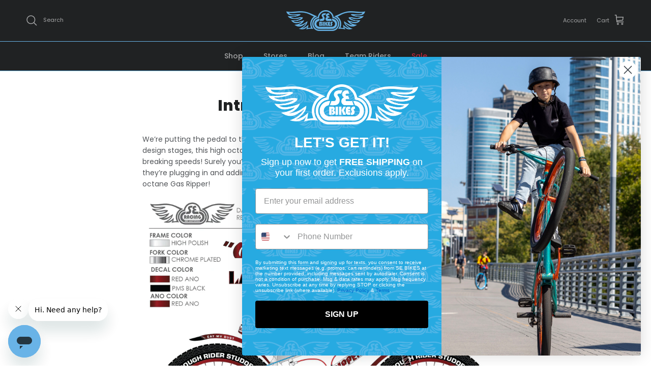

--- FILE ---
content_type: text/html; charset=utf-8
request_url: https://www.sebikes.com/blogs/news/introducing-the-gas-ripper
body_size: 36081
content:
<!doctype html>
<html class="no-js" lang="en" dir="ltr">
<head><meta charset="utf-8">
<meta name="viewport" content="width=device-width,initial-scale=1">
<title>Introducing the Gas Ripper &ndash; SE BIKES Powered By BikeCo</title><link rel="canonical" href="https://www.sebikes.com/blogs/news/introducing-the-gas-ripper"><link rel="icon" href="//www.sebikes.com/cdn/shop/files/Screen_Shot_2023-03-20_at_4.46.02_PM.png?crop=center&height=48&v=1679345175&width=48" type="image/png">
  <link rel="apple-touch-icon" href="//www.sebikes.com/cdn/shop/files/Screen_Shot_2023-03-20_at_4.46.02_PM.png?crop=center&height=180&v=1679345175&width=180"><meta name="description" content="We’re putting the pedal to the metal this year with the High Octane Gas Ripper! While still in the early design stages, this high octane beast of a bike will take you wherever you want to go at record breaking speeds! Surely you’ve seen some bike companies putting around on electric bikes. While they’re plugging in and"><meta property="og:site_name" content="SE BIKES Powered By BikeCo">
<meta property="og:url" content="https://www.sebikes.com/blogs/news/introducing-the-gas-ripper">
<meta property="og:title" content="Introducing the Gas Ripper">
<meta property="og:type" content="article">
<meta property="og:description" content="We’re putting the pedal to the metal this year with the High Octane Gas Ripper! While still in the early design stages, this high octane beast of a bike will take you wherever you want to go at record breaking speeds! Surely you’ve seen some bike companies putting around on electric bikes. While they’re plugging in and"><meta property="og:image" content="http://www.sebikes.com/cdn/shop/articles/01_01_2023.jpg?crop=center&height=1200&v=1678826368&width=1200">
  <meta property="og:image:secure_url" content="https://www.sebikes.com/cdn/shop/articles/01_01_2023.jpg?crop=center&height=1200&v=1678826368&width=1200">
  <meta property="og:image:width" content="1500">
  <meta property="og:image:height" content="1200"><meta name="twitter:site" content="@SEBikes"><meta name="twitter:card" content="summary_large_image">
<meta name="twitter:title" content="Introducing the Gas Ripper">
<meta name="twitter:description" content="We’re putting the pedal to the metal this year with the High Octane Gas Ripper! While still in the early design stages, this high octane beast of a bike will take you wherever you want to go at record breaking speeds! Surely you’ve seen some bike companies putting around on electric bikes. While they’re plugging in and">
<style>@font-face {
  font-family: Poppins;
  font-weight: 400;
  font-style: normal;
  font-display: fallback;
  src: url("//www.sebikes.com/cdn/fonts/poppins/poppins_n4.0ba78fa5af9b0e1a374041b3ceaadf0a43b41362.woff2") format("woff2"),
       url("//www.sebikes.com/cdn/fonts/poppins/poppins_n4.214741a72ff2596839fc9760ee7a770386cf16ca.woff") format("woff");
}
@font-face {
  font-family: Poppins;
  font-weight: 700;
  font-style: normal;
  font-display: fallback;
  src: url("//www.sebikes.com/cdn/fonts/poppins/poppins_n7.56758dcf284489feb014a026f3727f2f20a54626.woff2") format("woff2"),
       url("//www.sebikes.com/cdn/fonts/poppins/poppins_n7.f34f55d9b3d3205d2cd6f64955ff4b36f0cfd8da.woff") format("woff");
}
@font-face {
  font-family: Poppins;
  font-weight: 500;
  font-style: normal;
  font-display: fallback;
  src: url("//www.sebikes.com/cdn/fonts/poppins/poppins_n5.ad5b4b72b59a00358afc706450c864c3c8323842.woff2") format("woff2"),
       url("//www.sebikes.com/cdn/fonts/poppins/poppins_n5.33757fdf985af2d24b32fcd84c9a09224d4b2c39.woff") format("woff");
}
@font-face {
  font-family: Poppins;
  font-weight: 400;
  font-style: italic;
  font-display: fallback;
  src: url("//www.sebikes.com/cdn/fonts/poppins/poppins_i4.846ad1e22474f856bd6b81ba4585a60799a9f5d2.woff2") format("woff2"),
       url("//www.sebikes.com/cdn/fonts/poppins/poppins_i4.56b43284e8b52fc64c1fd271f289a39e8477e9ec.woff") format("woff");
}
@font-face {
  font-family: Poppins;
  font-weight: 700;
  font-style: italic;
  font-display: fallback;
  src: url("//www.sebikes.com/cdn/fonts/poppins/poppins_i7.42fd71da11e9d101e1e6c7932199f925f9eea42d.woff2") format("woff2"),
       url("//www.sebikes.com/cdn/fonts/poppins/poppins_i7.ec8499dbd7616004e21155106d13837fff4cf556.woff") format("woff");
}
@font-face {
  font-family: Poppins;
  font-weight: 800;
  font-style: normal;
  font-display: fallback;
  src: url("//www.sebikes.com/cdn/fonts/poppins/poppins_n8.580200d05bca09e2e0c6f4c922047c227dfa8e8c.woff2") format("woff2"),
       url("//www.sebikes.com/cdn/fonts/poppins/poppins_n8.f4450f472fdcbe9e829f3583ebd559988f5a3d25.woff") format("woff");
}
@font-face {
  font-family: Poppins;
  font-weight: 400;
  font-style: normal;
  font-display: fallback;
  src: url("//www.sebikes.com/cdn/fonts/poppins/poppins_n4.0ba78fa5af9b0e1a374041b3ceaadf0a43b41362.woff2") format("woff2"),
       url("//www.sebikes.com/cdn/fonts/poppins/poppins_n4.214741a72ff2596839fc9760ee7a770386cf16ca.woff") format("woff");
}
@font-face {
  font-family: Poppins;
  font-weight: 500;
  font-style: normal;
  font-display: fallback;
  src: url("//www.sebikes.com/cdn/fonts/poppins/poppins_n5.ad5b4b72b59a00358afc706450c864c3c8323842.woff2") format("woff2"),
       url("//www.sebikes.com/cdn/fonts/poppins/poppins_n5.33757fdf985af2d24b32fcd84c9a09224d4b2c39.woff") format("woff");
}
@font-face {
  font-family: Poppins;
  font-weight: 600;
  font-style: normal;
  font-display: fallback;
  src: url("//www.sebikes.com/cdn/fonts/poppins/poppins_n6.aa29d4918bc243723d56b59572e18228ed0786f6.woff2") format("woff2"),
       url("//www.sebikes.com/cdn/fonts/poppins/poppins_n6.5f815d845fe073750885d5b7e619ee00e8111208.woff") format("woff");
}
:root {
  --page-container-width:          1600px;
  --reading-container-width:       720px;
  --divider-opacity:               0.14;
  --gutter-large:                  30px;
  --gutter-desktop:                20px;
  --gutter-mobile:                 16px;
  --section-padding:               50px;
  --larger-section-padding:        80px;
  --larger-section-padding-mobile: 60px;
  --largest-section-padding:       110px;
  --aos-animate-duration:          0.6s;

  --base-font-family:              Poppins, sans-serif;
  --base-font-weight:              400;
  --base-font-style:               normal;
  --heading-font-family:           Poppins, sans-serif;
  --heading-font-weight:           800;
  --heading-font-style:            normal;
  --heading-font-letter-spacing:   normal;
  --logo-font-family:              Poppins, sans-serif;
  --logo-font-weight:              400;
  --logo-font-style:               normal;
  --nav-font-family:               Poppins, sans-serif;
  --nav-font-weight:               500;
  --nav-font-style:                normal;

  --base-text-size:14px;
  --base-line-height:              1.6;
  --input-text-size:16px;
  --smaller-text-size-1:11px;
  --smaller-text-size-2:14px;
  --smaller-text-size-3:11px;
  --smaller-text-size-4:10px;
  --larger-text-size:30px;
  --super-large-text-size:53px;
  --super-large-mobile-text-size:24px;
  --larger-mobile-text-size:24px;
  --logo-text-size:24px;--btn-letter-spacing: 0.08em;
    --btn-text-transform: uppercase;
    --button-text-size: 12px;
    --quickbuy-button-text-size: 12;
    --small-feature-link-font-size: 0.75em;
    --input-btn-padding-top: 1.2em;
    --input-btn-padding-bottom: 1.2em;--heading-text-transform:none;
  --nav-text-size:                      14px;
  --mobile-menu-font-weight:            inherit;

  --body-bg-color:                      255 255 255;
  --bg-color:                           255 255 255;
  --body-text-color:                    81 84 88;
  --text-color:                         81 84 88;

  --header-text-col:                    #a5a6a7;--header-text-hover-col:             var(--main-nav-link-hover-col);--header-bg-col:                     #202223;
  --heading-color:                     32 34 35;
  --body-heading-color:                32 34 35;
  --heading-divider-col:               #69b3e7;

  --logo-col:                          #202223;
  --main-nav-bg:                       #202223;
  --main-nav-link-col:                 #a5a6a7;
  --main-nav-link-hover-col:           #69b3e7;
  --main-nav-link-featured-col:        #c4293d;

  --link-color:                        32 34 35;
  --body-link-color:                   32 34 35;

  --btn-bg-color:                        0 0 0;
  --btn-bg-hover-color:                  32 34 35;
  --btn-border-color:                    0 0 0;
  --btn-border-hover-color:              32 34 35;
  --btn-text-color:                      255 255 255;
  --btn-text-hover-color:                255 255 255;--btn-alt-bg-color:                    255 255 255;
  --btn-alt-text-color:                  0 0 0;
  --btn-alt-border-color:                0 0 0;
  --btn-alt-border-hover-color:          0 0 0;--btn-ter-bg-color:                    235 235 235;
  --btn-ter-text-color:                  32 33 35;
  --btn-ter-bg-hover-color:              0 0 0;
  --btn-ter-text-hover-color:            255 255 255;--btn-border-radius: 3px;
    --btn-inspired-border-radius: 3px;--color-scheme-default:                             #ffffff;
  --color-scheme-default-color:                       255 255 255;
  --color-scheme-default-text-color:                  81 84 88;
  --color-scheme-default-head-color:                  32 34 35;
  --color-scheme-default-link-color:                  32 34 35;
  --color-scheme-default-btn-text-color:              255 255 255;
  --color-scheme-default-btn-text-hover-color:        255 255 255;
  --color-scheme-default-btn-bg-color:                0 0 0;
  --color-scheme-default-btn-bg-hover-color:          32 34 35;
  --color-scheme-default-btn-border-color:            0 0 0;
  --color-scheme-default-btn-border-hover-color:      32 34 35;
  --color-scheme-default-btn-alt-text-color:          0 0 0;
  --color-scheme-default-btn-alt-bg-color:            255 255 255;
  --color-scheme-default-btn-alt-border-color:        0 0 0;
  --color-scheme-default-btn-alt-border-hover-color:  0 0 0;

  --color-scheme-1:                             #f7f7f7;
  --color-scheme-1-color:                       247 247 247;
  --color-scheme-1-text-color:                  35 35 35;
  --color-scheme-1-head-color:                  35 35 35;
  --color-scheme-1-link-color:                  191 87 10;
  --color-scheme-1-btn-text-color:              255 255 255;
  --color-scheme-1-btn-text-hover-color:        255 255 255;
  --color-scheme-1-btn-bg-color:                35 35 35;
  --color-scheme-1-btn-bg-hover-color:          92 92 92;
  --color-scheme-1-btn-border-color:            35 35 35;
  --color-scheme-1-btn-border-hover-color:      92 92 92;
  --color-scheme-1-btn-alt-text-color:          35 35 35;
  --color-scheme-1-btn-alt-bg-color:            251 249 244;
  --color-scheme-1-btn-alt-border-color:        35 35 35;
  --color-scheme-1-btn-alt-border-hover-color:  35 35 35;

  --color-scheme-2:                             #69b3e7;
  --color-scheme-2-color:                       105 179 231;
  --color-scheme-2-text-color:                  35 35 35;
  --color-scheme-2-head-color:                  255 255 255;
  --color-scheme-2-link-color:                  191 87 10;
  --color-scheme-2-btn-text-color:              255 255 255;
  --color-scheme-2-btn-text-hover-color:        255 255 255;
  --color-scheme-2-btn-bg-color:                35 35 35;
  --color-scheme-2-btn-bg-hover-color:          92 92 92;
  --color-scheme-2-btn-border-color:            35 35 35;
  --color-scheme-2-btn-border-hover-color:      92 92 92;
  --color-scheme-2-btn-alt-text-color:          35 35 35;
  --color-scheme-2-btn-alt-bg-color:            255 255 255;
  --color-scheme-2-btn-alt-border-color:        35 35 35;
  --color-scheme-2-btn-alt-border-hover-color:  35 35 35;

  /* Shop Pay payment terms */
  --payment-terms-background-color:    #ffffff;--quickbuy-bg: 255 255 255;--body-input-background-color:       rgb(var(--body-bg-color));
  --input-background-color:            rgb(var(--body-bg-color));
  --body-input-text-color:             var(--body-text-color);
  --input-text-color:                  var(--body-text-color);
  --body-input-border-color:           rgb(212, 212, 213);
  --input-border-color:                rgb(212, 212, 213);
  --input-border-color-hover:          rgb(159, 161, 163);
  --input-border-color-active:         rgb(81, 84, 88);

  --swatch-cross-svg:                  url("data:image/svg+xml,%3Csvg xmlns='http://www.w3.org/2000/svg' width='240' height='240' viewBox='0 0 24 24' fill='none' stroke='rgb(212, 212, 213)' stroke-width='0.09' preserveAspectRatio='none' %3E%3Cline x1='24' y1='0' x2='0' y2='24'%3E%3C/line%3E%3C/svg%3E");
  --swatch-cross-hover:                url("data:image/svg+xml,%3Csvg xmlns='http://www.w3.org/2000/svg' width='240' height='240' viewBox='0 0 24 24' fill='none' stroke='rgb(159, 161, 163)' stroke-width='0.09' preserveAspectRatio='none' %3E%3Cline x1='24' y1='0' x2='0' y2='24'%3E%3C/line%3E%3C/svg%3E");
  --swatch-cross-active:               url("data:image/svg+xml,%3Csvg xmlns='http://www.w3.org/2000/svg' width='240' height='240' viewBox='0 0 24 24' fill='none' stroke='rgb(81, 84, 88)' stroke-width='0.09' preserveAspectRatio='none' %3E%3Cline x1='24' y1='0' x2='0' y2='24'%3E%3C/line%3E%3C/svg%3E");

  --footer-divider-col:                #eeeeee;
  --footer-text-col:                   165 166 167;
  --footer-heading-col:                255 255 255;
  --footer-bg-col:                     32 34 35;--product-label-overlay-justify: flex-start;--product-label-overlay-align: flex-end;--product-label-overlay-reduction-text:   #c4293d;
  --product-label-overlay-reduction-bg:     #ffffff;
  --product-label-overlay-reduction-text-weight: inherit;
  --product-label-overlay-stock-text:       #6d7175;
  --product-label-overlay-stock-bg:         #ffffff;
  --product-label-overlay-new-text:         #6d7175;
  --product-label-overlay-new-bg:           #ffffff;
  --product-label-overlay-meta-text:        #ffffff;
  --product-label-overlay-meta-bg:          #09728c;
  --product-label-sale-text:                #bf570a;
  --product-label-sold-text:                #5c5c5c;
  --product-label-preorder-text:            #bf570a;

  --product-block-crop-align:               center;

  
  --product-block-price-align:              center;
  --product-block-price-item-margin-start:  .25rem;
  --product-block-price-item-margin-end:    .25rem;
  

  

  --collection-block-image-position:   center center;

  --swatch-picker-image-size:          68px;
  --swatch-crop-align:                 center center;

  --image-overlay-text-color:          255 255 255;--image-overlay-bg:                  rgba(105, 179, 231, 0.4);
  --image-overlay-shadow-start:        rgb(0 0 0 / 0.15);
  --image-overlay-box-opacity:         1.0;--product-inventory-ok-box-color:            #f2faf0;
  --product-inventory-ok-text-color:           #108043;
  --product-inventory-ok-icon-box-fill-color:  #fff;
  --product-inventory-low-box-color:           #fcf1cd;
  --product-inventory-low-text-color:          #dd9a1a;
  --product-inventory-low-icon-box-fill-color: #fff;
  --product-inventory-low-text-color-channels: 16, 128, 67;
  --product-inventory-ok-text-color-channels:  221, 154, 26;

  --rating-star-color: 246 165 41;--overlay-align-left: start;
    --overlay-align-right: end;}html[dir=rtl] {
  --overlay-right-text-m-left: 0;
  --overlay-right-text-m-right: auto;
  --overlay-left-shadow-left-left: 15%;
  --overlay-left-shadow-left-right: -50%;
  --overlay-left-shadow-right-left: -85%;
  --overlay-left-shadow-right-right: 0;
}.image-overlay--bg-box .text-overlay .text-overlay__text {
    --image-overlay-box-bg: 255 255 255;
    --heading-color: var(--body-heading-color);
    --text-color: var(--body-text-color);
    --link-color: var(--body-link-color);
  }::selection {
    background: rgb(var(--body-heading-color));
    color: rgb(var(--body-bg-color));
  }
  ::-moz-selection {
    background: rgb(var(--body-heading-color));
    color: rgb(var(--body-bg-color));
  }.navigation .h1 {
  color: inherit !important;
}.use-color-scheme--default {
  --product-label-sale-text:           #bf570a;
  --product-label-sold-text:           #5c5c5c;
  --product-label-preorder-text:       #bf570a;
  --input-background-color:            rgb(var(--body-bg-color));
  --input-text-color:                  var(--body-input-text-color);
  --input-border-color:                rgb(212, 212, 213);
  --input-border-color-hover:          rgb(159, 161, 163);
  --input-border-color-active:         rgb(81, 84, 88);
}</style>

  <link href="//www.sebikes.com/cdn/shop/t/30/assets/main.css?v=172312757779536793001751313678" rel="stylesheet" type="text/css" media="all" />
<link rel="stylesheet" href="//www.sebikes.com/cdn/shop/t/30/assets/swatches.css?v=119599638326336950251762545472" media="print" onload="this.media='all'">
    <noscript><link rel="stylesheet" href="//www.sebikes.com/cdn/shop/t/30/assets/swatches.css?v=119599638326336950251762545472"></noscript><link rel="preload" as="font" href="//www.sebikes.com/cdn/fonts/poppins/poppins_n4.0ba78fa5af9b0e1a374041b3ceaadf0a43b41362.woff2" type="font/woff2" crossorigin><link rel="preload" as="font" href="//www.sebikes.com/cdn/fonts/poppins/poppins_n8.580200d05bca09e2e0c6f4c922047c227dfa8e8c.woff2" type="font/woff2" crossorigin><script>
    document.documentElement.className = document.documentElement.className.replace('no-js', 'js');

    window.theme = {
      info: {
        name: 'Symmetry',
        version: '8.0.0'
      },
      device: {
        hasTouch: window.matchMedia('(any-pointer: coarse)').matches,
        hasHover: window.matchMedia('(hover: hover)').matches
      },
      mediaQueries: {
        md: '(min-width: 768px)',
        productMediaCarouselBreak: '(min-width: 1041px)'
      },
      routes: {
        base: 'https://www.sebikes.com',
        cart: '/cart',
        cartAdd: '/cart/add.js',
        cartUpdate: '/cart/update.js',
        predictiveSearch: '/search/suggest'
      },
      strings: {
        cartTermsConfirmation: "You must agree to the terms and conditions before continuing.",
        cartItemsQuantityError: "You can only add [QUANTITY] of this item to your cart.",
        generalSearchViewAll: "View all search results",
        noStock: "Sold out",
        noVariant: "Unavailable",
        productsProductChooseA: "Choose a",
        generalSearchPages: "Pages",
        generalSearchNoResultsWithoutTerms: "Sorry, we couldnʼt find any results",
        shippingCalculator: {
          singleRate: "There is one shipping rate for this destination:",
          multipleRates: "There are multiple shipping rates for this destination:",
          noRates: "We do not ship to this destination."
        },
        regularPrice: "Regular price",
        salePrice: "Sale price"
      },
      settings: {
        moneyWithCurrencyFormat: "${{amount}} USD",
        cartType: "drawer",
        afterAddToCart: "notification",
        quickbuyStyle: "button",
        externalLinksNewTab: true,
        internalLinksSmoothScroll: true
      }
    }

    theme.inlineNavigationCheck = function() {
      var pageHeader = document.querySelector('.pageheader'),
          inlineNavContainer = pageHeader.querySelector('.logo-area__left__inner'),
          inlineNav = inlineNavContainer.querySelector('.navigation--left');
      if (inlineNav && getComputedStyle(inlineNav).display != 'none') {
        var inlineMenuCentered = document.querySelector('.pageheader--layout-inline-menu-center'),
            logoContainer = document.querySelector('.logo-area__middle__inner');
        if(inlineMenuCentered) {
          var rightWidth = document.querySelector('.logo-area__right__inner').clientWidth,
              middleWidth = logoContainer.clientWidth,
              logoArea = document.querySelector('.logo-area'),
              computedLogoAreaStyle = getComputedStyle(logoArea),
              logoAreaInnerWidth = logoArea.clientWidth - Math.ceil(parseFloat(computedLogoAreaStyle.paddingLeft)) - Math.ceil(parseFloat(computedLogoAreaStyle.paddingRight)),
              availableNavWidth = logoAreaInnerWidth - Math.max(rightWidth, middleWidth) * 2 - 40;
          inlineNavContainer.style.maxWidth = availableNavWidth + 'px';
        }

        var firstInlineNavLink = inlineNav.querySelector('.navigation__item:first-child'),
            lastInlineNavLink = inlineNav.querySelector('.navigation__item:last-child');
        if (lastInlineNavLink) {
          var inlineNavWidth = null;
          if(document.querySelector('html[dir=rtl]')) {
            inlineNavWidth = firstInlineNavLink.offsetLeft - lastInlineNavLink.offsetLeft + firstInlineNavLink.offsetWidth;
          } else {
            inlineNavWidth = lastInlineNavLink.offsetLeft - firstInlineNavLink.offsetLeft + lastInlineNavLink.offsetWidth;
          }
          if (inlineNavContainer.offsetWidth >= inlineNavWidth) {
            pageHeader.classList.add('pageheader--layout-inline-permitted');
            var tallLogo = logoContainer.clientHeight > lastInlineNavLink.clientHeight + 20;
            if (tallLogo) {
              inlineNav.classList.add('navigation--tight-underline');
            } else {
              inlineNav.classList.remove('navigation--tight-underline');
            }
          } else {
            pageHeader.classList.remove('pageheader--layout-inline-permitted');
          }
        }
      }
    };

    theme.setInitialHeaderHeightProperty = () => {
      const section = document.querySelector('.section-header');
      if (section) {
        document.documentElement.style.setProperty('--theme-header-height', Math.ceil(section.clientHeight) + 'px');
      }
    };
  </script>

  <script src="//www.sebikes.com/cdn/shop/t/30/assets/main.js?v=150891663519462644191751313678" defer></script>
    <script src="//www.sebikes.com/cdn/shop/t/30/assets/animate-on-scroll.js?v=15249566486942820451751313678" defer></script>
    <link href="//www.sebikes.com/cdn/shop/t/30/assets/animate-on-scroll.css?v=135962721104954213331751313678" rel="stylesheet" type="text/css" media="all" />
  

  <script>window.performance && window.performance.mark && window.performance.mark('shopify.content_for_header.start');</script><meta name="google-site-verification" content="HF0VuwQ_9rg5KPeyrZ1LVN-7CXF5jWmrLxTJBCF3ynY">
<meta name="facebook-domain-verification" content="2w7dn2e0pde1ceo0ck52qy4zrwbx22">
<meta id="shopify-digital-wallet" name="shopify-digital-wallet" content="/1737916514/digital_wallets/dialog">
<meta name="shopify-checkout-api-token" content="46d2c77ad2979ef3c067080d1b156fb4">
<link rel="alternate" type="application/atom+xml" title="Feed" href="/blogs/news.atom" />
<script async="async" src="/checkouts/internal/preloads.js?locale=en-US"></script>
<link rel="preconnect" href="https://shop.app" crossorigin="anonymous">
<script async="async" src="https://shop.app/checkouts/internal/preloads.js?locale=en-US&shop_id=1737916514" crossorigin="anonymous"></script>
<script id="shopify-features" type="application/json">{"accessToken":"46d2c77ad2979ef3c067080d1b156fb4","betas":["rich-media-storefront-analytics"],"domain":"www.sebikes.com","predictiveSearch":true,"shopId":1737916514,"locale":"en"}</script>
<script>var Shopify = Shopify || {};
Shopify.shop = "sebikes-test.myshopify.com";
Shopify.locale = "en";
Shopify.currency = {"active":"USD","rate":"1.0"};
Shopify.country = "US";
Shopify.theme = {"name":"Symmetry v8.0","id":135216955490,"schema_name":"Symmetry","schema_version":"8.0.0","theme_store_id":568,"role":"main"};
Shopify.theme.handle = "null";
Shopify.theme.style = {"id":null,"handle":null};
Shopify.cdnHost = "www.sebikes.com/cdn";
Shopify.routes = Shopify.routes || {};
Shopify.routes.root = "/";</script>
<script type="module">!function(o){(o.Shopify=o.Shopify||{}).modules=!0}(window);</script>
<script>!function(o){function n(){var o=[];function n(){o.push(Array.prototype.slice.apply(arguments))}return n.q=o,n}var t=o.Shopify=o.Shopify||{};t.loadFeatures=n(),t.autoloadFeatures=n()}(window);</script>
<script>
  window.ShopifyPay = window.ShopifyPay || {};
  window.ShopifyPay.apiHost = "shop.app\/pay";
  window.ShopifyPay.redirectState = null;
</script>
<script id="shop-js-analytics" type="application/json">{"pageType":"article"}</script>
<script defer="defer" async type="module" src="//www.sebikes.com/cdn/shopifycloud/shop-js/modules/v2/client.init-shop-cart-sync_IZsNAliE.en.esm.js"></script>
<script defer="defer" async type="module" src="//www.sebikes.com/cdn/shopifycloud/shop-js/modules/v2/chunk.common_0OUaOowp.esm.js"></script>
<script type="module">
  await import("//www.sebikes.com/cdn/shopifycloud/shop-js/modules/v2/client.init-shop-cart-sync_IZsNAliE.en.esm.js");
await import("//www.sebikes.com/cdn/shopifycloud/shop-js/modules/v2/chunk.common_0OUaOowp.esm.js");

  window.Shopify.SignInWithShop?.initShopCartSync?.({"fedCMEnabled":true,"windoidEnabled":true});

</script>
<script>
  window.Shopify = window.Shopify || {};
  if (!window.Shopify.featureAssets) window.Shopify.featureAssets = {};
  window.Shopify.featureAssets['shop-js'] = {"shop-cart-sync":["modules/v2/client.shop-cart-sync_DLOhI_0X.en.esm.js","modules/v2/chunk.common_0OUaOowp.esm.js"],"init-fed-cm":["modules/v2/client.init-fed-cm_C6YtU0w6.en.esm.js","modules/v2/chunk.common_0OUaOowp.esm.js"],"shop-button":["modules/v2/client.shop-button_BCMx7GTG.en.esm.js","modules/v2/chunk.common_0OUaOowp.esm.js"],"shop-cash-offers":["modules/v2/client.shop-cash-offers_BT26qb5j.en.esm.js","modules/v2/chunk.common_0OUaOowp.esm.js","modules/v2/chunk.modal_CGo_dVj3.esm.js"],"init-windoid":["modules/v2/client.init-windoid_B9PkRMql.en.esm.js","modules/v2/chunk.common_0OUaOowp.esm.js"],"init-shop-email-lookup-coordinator":["modules/v2/client.init-shop-email-lookup-coordinator_DZkqjsbU.en.esm.js","modules/v2/chunk.common_0OUaOowp.esm.js"],"shop-toast-manager":["modules/v2/client.shop-toast-manager_Di2EnuM7.en.esm.js","modules/v2/chunk.common_0OUaOowp.esm.js"],"shop-login-button":["modules/v2/client.shop-login-button_BtqW_SIO.en.esm.js","modules/v2/chunk.common_0OUaOowp.esm.js","modules/v2/chunk.modal_CGo_dVj3.esm.js"],"avatar":["modules/v2/client.avatar_BTnouDA3.en.esm.js"],"pay-button":["modules/v2/client.pay-button_CWa-C9R1.en.esm.js","modules/v2/chunk.common_0OUaOowp.esm.js"],"init-shop-cart-sync":["modules/v2/client.init-shop-cart-sync_IZsNAliE.en.esm.js","modules/v2/chunk.common_0OUaOowp.esm.js"],"init-customer-accounts":["modules/v2/client.init-customer-accounts_DenGwJTU.en.esm.js","modules/v2/client.shop-login-button_BtqW_SIO.en.esm.js","modules/v2/chunk.common_0OUaOowp.esm.js","modules/v2/chunk.modal_CGo_dVj3.esm.js"],"init-shop-for-new-customer-accounts":["modules/v2/client.init-shop-for-new-customer-accounts_JdHXxpS9.en.esm.js","modules/v2/client.shop-login-button_BtqW_SIO.en.esm.js","modules/v2/chunk.common_0OUaOowp.esm.js","modules/v2/chunk.modal_CGo_dVj3.esm.js"],"init-customer-accounts-sign-up":["modules/v2/client.init-customer-accounts-sign-up_D6__K_p8.en.esm.js","modules/v2/client.shop-login-button_BtqW_SIO.en.esm.js","modules/v2/chunk.common_0OUaOowp.esm.js","modules/v2/chunk.modal_CGo_dVj3.esm.js"],"checkout-modal":["modules/v2/client.checkout-modal_C_ZQDY6s.en.esm.js","modules/v2/chunk.common_0OUaOowp.esm.js","modules/v2/chunk.modal_CGo_dVj3.esm.js"],"shop-follow-button":["modules/v2/client.shop-follow-button_XetIsj8l.en.esm.js","modules/v2/chunk.common_0OUaOowp.esm.js","modules/v2/chunk.modal_CGo_dVj3.esm.js"],"lead-capture":["modules/v2/client.lead-capture_DvA72MRN.en.esm.js","modules/v2/chunk.common_0OUaOowp.esm.js","modules/v2/chunk.modal_CGo_dVj3.esm.js"],"shop-login":["modules/v2/client.shop-login_ClXNxyh6.en.esm.js","modules/v2/chunk.common_0OUaOowp.esm.js","modules/v2/chunk.modal_CGo_dVj3.esm.js"],"payment-terms":["modules/v2/client.payment-terms_CNlwjfZz.en.esm.js","modules/v2/chunk.common_0OUaOowp.esm.js","modules/v2/chunk.modal_CGo_dVj3.esm.js"]};
</script>
<script>(function() {
  var isLoaded = false;
  function asyncLoad() {
    if (isLoaded) return;
    isLoaded = true;
    var urls = ["\/\/www.powr.io\/powr.js?powr-token=sebikes-test.myshopify.com\u0026external-type=shopify\u0026shop=sebikes-test.myshopify.com","https:\/\/services.nofraud.com\/js\/device.js?shop=sebikes-test.myshopify.com","https:\/\/cdn.shopify.com\/s\/files\/1\/0017\/3791\/6514\/t\/3\/assets\/zendesk-embeddable.js?v=1639058646\u0026shop=sebikes-test.myshopify.com","https:\/\/www.sebikes.com\/apps\/giraffly-gdpr\/gdpr-74d9dc3dd748dd5029d0a22840bf076d8532d461.js?shop=sebikes-test.myshopify.com","https:\/\/cdn-app.cart-bot.net\/public\/js\/append.js?shop=sebikes-test.myshopify.com"];
    for (var i = 0; i < urls.length; i++) {
      var s = document.createElement('script');
      s.type = 'text/javascript';
      s.async = true;
      s.src = urls[i];
      var x = document.getElementsByTagName('script')[0];
      x.parentNode.insertBefore(s, x);
    }
  };
  if(window.attachEvent) {
    window.attachEvent('onload', asyncLoad);
  } else {
    window.addEventListener('load', asyncLoad, false);
  }
})();</script>
<script id="__st">var __st={"a":1737916514,"offset":-18000,"reqid":"c0cdea1d-eeab-4824-a292-ccfb45e75317-1768524699","pageurl":"www.sebikes.com\/blogs\/news\/introducing-the-gas-ripper","s":"articles-558173519970","u":"f8b6a78b2ea1","p":"article","rtyp":"article","rid":558173519970};</script>
<script>window.ShopifyPaypalV4VisibilityTracking = true;</script>
<script id="captcha-bootstrap">!function(){'use strict';const t='contact',e='account',n='new_comment',o=[[t,t],['blogs',n],['comments',n],[t,'customer']],c=[[e,'customer_login'],[e,'guest_login'],[e,'recover_customer_password'],[e,'create_customer']],r=t=>t.map((([t,e])=>`form[action*='/${t}']:not([data-nocaptcha='true']) input[name='form_type'][value='${e}']`)).join(','),a=t=>()=>t?[...document.querySelectorAll(t)].map((t=>t.form)):[];function s(){const t=[...o],e=r(t);return a(e)}const i='password',u='form_key',d=['recaptcha-v3-token','g-recaptcha-response','h-captcha-response',i],f=()=>{try{return window.sessionStorage}catch{return}},m='__shopify_v',_=t=>t.elements[u];function p(t,e,n=!1){try{const o=window.sessionStorage,c=JSON.parse(o.getItem(e)),{data:r}=function(t){const{data:e,action:n}=t;return t[m]||n?{data:e,action:n}:{data:t,action:n}}(c);for(const[e,n]of Object.entries(r))t.elements[e]&&(t.elements[e].value=n);n&&o.removeItem(e)}catch(o){console.error('form repopulation failed',{error:o})}}const l='form_type',E='cptcha';function T(t){t.dataset[E]=!0}const w=window,h=w.document,L='Shopify',v='ce_forms',y='captcha';let A=!1;((t,e)=>{const n=(g='f06e6c50-85a8-45c8-87d0-21a2b65856fe',I='https://cdn.shopify.com/shopifycloud/storefront-forms-hcaptcha/ce_storefront_forms_captcha_hcaptcha.v1.5.2.iife.js',D={infoText:'Protected by hCaptcha',privacyText:'Privacy',termsText:'Terms'},(t,e,n)=>{const o=w[L][v],c=o.bindForm;if(c)return c(t,g,e,D).then(n);var r;o.q.push([[t,g,e,D],n]),r=I,A||(h.body.append(Object.assign(h.createElement('script'),{id:'captcha-provider',async:!0,src:r})),A=!0)});var g,I,D;w[L]=w[L]||{},w[L][v]=w[L][v]||{},w[L][v].q=[],w[L][y]=w[L][y]||{},w[L][y].protect=function(t,e){n(t,void 0,e),T(t)},Object.freeze(w[L][y]),function(t,e,n,w,h,L){const[v,y,A,g]=function(t,e,n){const i=e?o:[],u=t?c:[],d=[...i,...u],f=r(d),m=r(i),_=r(d.filter((([t,e])=>n.includes(e))));return[a(f),a(m),a(_),s()]}(w,h,L),I=t=>{const e=t.target;return e instanceof HTMLFormElement?e:e&&e.form},D=t=>v().includes(t);t.addEventListener('submit',(t=>{const e=I(t);if(!e)return;const n=D(e)&&!e.dataset.hcaptchaBound&&!e.dataset.recaptchaBound,o=_(e),c=g().includes(e)&&(!o||!o.value);(n||c)&&t.preventDefault(),c&&!n&&(function(t){try{if(!f())return;!function(t){const e=f();if(!e)return;const n=_(t);if(!n)return;const o=n.value;o&&e.removeItem(o)}(t);const e=Array.from(Array(32),(()=>Math.random().toString(36)[2])).join('');!function(t,e){_(t)||t.append(Object.assign(document.createElement('input'),{type:'hidden',name:u})),t.elements[u].value=e}(t,e),function(t,e){const n=f();if(!n)return;const o=[...t.querySelectorAll(`input[type='${i}']`)].map((({name:t})=>t)),c=[...d,...o],r={};for(const[a,s]of new FormData(t).entries())c.includes(a)||(r[a]=s);n.setItem(e,JSON.stringify({[m]:1,action:t.action,data:r}))}(t,e)}catch(e){console.error('failed to persist form',e)}}(e),e.submit())}));const S=(t,e)=>{t&&!t.dataset[E]&&(n(t,e.some((e=>e===t))),T(t))};for(const o of['focusin','change'])t.addEventListener(o,(t=>{const e=I(t);D(e)&&S(e,y())}));const B=e.get('form_key'),M=e.get(l),P=B&&M;t.addEventListener('DOMContentLoaded',(()=>{const t=y();if(P)for(const e of t)e.elements[l].value===M&&p(e,B);[...new Set([...A(),...v().filter((t=>'true'===t.dataset.shopifyCaptcha))])].forEach((e=>S(e,t)))}))}(h,new URLSearchParams(w.location.search),n,t,e,['guest_login'])})(!0,!0)}();</script>
<script integrity="sha256-4kQ18oKyAcykRKYeNunJcIwy7WH5gtpwJnB7kiuLZ1E=" data-source-attribution="shopify.loadfeatures" defer="defer" src="//www.sebikes.com/cdn/shopifycloud/storefront/assets/storefront/load_feature-a0a9edcb.js" crossorigin="anonymous"></script>
<script crossorigin="anonymous" defer="defer" src="//www.sebikes.com/cdn/shopifycloud/storefront/assets/shopify_pay/storefront-65b4c6d7.js?v=20250812"></script>
<script data-source-attribution="shopify.dynamic_checkout.dynamic.init">var Shopify=Shopify||{};Shopify.PaymentButton=Shopify.PaymentButton||{isStorefrontPortableWallets:!0,init:function(){window.Shopify.PaymentButton.init=function(){};var t=document.createElement("script");t.src="https://www.sebikes.com/cdn/shopifycloud/portable-wallets/latest/portable-wallets.en.js",t.type="module",document.head.appendChild(t)}};
</script>
<script data-source-attribution="shopify.dynamic_checkout.buyer_consent">
  function portableWalletsHideBuyerConsent(e){var t=document.getElementById("shopify-buyer-consent"),n=document.getElementById("shopify-subscription-policy-button");t&&n&&(t.classList.add("hidden"),t.setAttribute("aria-hidden","true"),n.removeEventListener("click",e))}function portableWalletsShowBuyerConsent(e){var t=document.getElementById("shopify-buyer-consent"),n=document.getElementById("shopify-subscription-policy-button");t&&n&&(t.classList.remove("hidden"),t.removeAttribute("aria-hidden"),n.addEventListener("click",e))}window.Shopify?.PaymentButton&&(window.Shopify.PaymentButton.hideBuyerConsent=portableWalletsHideBuyerConsent,window.Shopify.PaymentButton.showBuyerConsent=portableWalletsShowBuyerConsent);
</script>
<script data-source-attribution="shopify.dynamic_checkout.cart.bootstrap">document.addEventListener("DOMContentLoaded",(function(){function t(){return document.querySelector("shopify-accelerated-checkout-cart, shopify-accelerated-checkout")}if(t())Shopify.PaymentButton.init();else{new MutationObserver((function(e,n){t()&&(Shopify.PaymentButton.init(),n.disconnect())})).observe(document.body,{childList:!0,subtree:!0})}}));
</script>
<link id="shopify-accelerated-checkout-styles" rel="stylesheet" media="screen" href="https://www.sebikes.com/cdn/shopifycloud/portable-wallets/latest/accelerated-checkout-backwards-compat.css" crossorigin="anonymous">
<style id="shopify-accelerated-checkout-cart">
        #shopify-buyer-consent {
  margin-top: 1em;
  display: inline-block;
  width: 100%;
}

#shopify-buyer-consent.hidden {
  display: none;
}

#shopify-subscription-policy-button {
  background: none;
  border: none;
  padding: 0;
  text-decoration: underline;
  font-size: inherit;
  cursor: pointer;
}

#shopify-subscription-policy-button::before {
  box-shadow: none;
}

      </style>
<script id="sections-script" data-sections="footer" defer="defer" src="//www.sebikes.com/cdn/shop/t/30/compiled_assets/scripts.js?21048"></script>
<script>window.performance && window.performance.mark && window.performance.mark('shopify.content_for_header.end');</script>
<!-- CC Custom Head Start --><!-- CC Custom Head End --><!-- BEGIN app block: shopify://apps/klaviyo-email-marketing-sms/blocks/klaviyo-onsite-embed/2632fe16-c075-4321-a88b-50b567f42507 -->












  <script async src="https://static.klaviyo.com/onsite/js/ShkkaF/klaviyo.js?company_id=ShkkaF"></script>
  <script>!function(){if(!window.klaviyo){window._klOnsite=window._klOnsite||[];try{window.klaviyo=new Proxy({},{get:function(n,i){return"push"===i?function(){var n;(n=window._klOnsite).push.apply(n,arguments)}:function(){for(var n=arguments.length,o=new Array(n),w=0;w<n;w++)o[w]=arguments[w];var t="function"==typeof o[o.length-1]?o.pop():void 0,e=new Promise((function(n){window._klOnsite.push([i].concat(o,[function(i){t&&t(i),n(i)}]))}));return e}}})}catch(n){window.klaviyo=window.klaviyo||[],window.klaviyo.push=function(){var n;(n=window._klOnsite).push.apply(n,arguments)}}}}();</script>

  




  <script>
    window.klaviyoReviewsProductDesignMode = false
  </script>







<!-- END app block --><!-- BEGIN app block: shopify://apps/judge-me-reviews/blocks/judgeme_core/61ccd3b1-a9f2-4160-9fe9-4fec8413e5d8 --><!-- Start of Judge.me Core -->






<link rel="dns-prefetch" href="https://cdnwidget.judge.me">
<link rel="dns-prefetch" href="https://cdn.judge.me">
<link rel="dns-prefetch" href="https://cdn1.judge.me">
<link rel="dns-prefetch" href="https://api.judge.me">

<script data-cfasync='false' class='jdgm-settings-script'>window.jdgmSettings={"pagination":5,"disable_web_reviews":false,"badge_no_review_text":"No reviews","badge_n_reviews_text":"{{ n }} review/reviews","badge_star_color":"#69b3e7","hide_badge_preview_if_no_reviews":true,"badge_hide_text":true,"enforce_center_preview_badge":false,"widget_title":"Customer Reviews","widget_open_form_text":"Write a review","widget_close_form_text":"Cancel review","widget_refresh_page_text":"Refresh page","widget_summary_text":"Based on {{ number_of_reviews }} review/reviews","widget_no_review_text":"Be the first to write a review","widget_name_field_text":"Display name","widget_verified_name_field_text":"Verified Name (public)","widget_name_placeholder_text":"Display name","widget_required_field_error_text":"This field is required.","widget_email_field_text":"Email address","widget_verified_email_field_text":"Verified Email (private, can not be edited)","widget_email_placeholder_text":"Your email address","widget_email_field_error_text":"Please enter a valid email address.","widget_rating_field_text":"Rating","widget_review_title_field_text":"Review Title","widget_review_title_placeholder_text":"Give your review a title","widget_review_body_field_text":"Review content","widget_review_body_placeholder_text":"Start writing here...","widget_pictures_field_text":"Picture/Video (optional)","widget_submit_review_text":"Submit Review","widget_submit_verified_review_text":"Submit Verified Review","widget_submit_success_msg_with_auto_publish":"Thank you! Please refresh the page in a few moments to see your review. You can remove or edit your review by logging into \u003ca href='https://judge.me/login' target='_blank' rel='nofollow noopener'\u003eJudge.me\u003c/a\u003e","widget_submit_success_msg_no_auto_publish":"Thank you! Your review will be published as soon as it is approved by the shop admin. You can remove or edit your review by logging into \u003ca href='https://judge.me/login' target='_blank' rel='nofollow noopener'\u003eJudge.me\u003c/a\u003e","widget_show_default_reviews_out_of_total_text":"Showing {{ n_reviews_shown }} out of {{ n_reviews }} reviews.","widget_show_all_link_text":"Show all","widget_show_less_link_text":"Show less","widget_author_said_text":"{{ reviewer_name }} said:","widget_days_text":"{{ n }} days ago","widget_weeks_text":"{{ n }} week/weeks ago","widget_months_text":"{{ n }} month/months ago","widget_years_text":"{{ n }} year/years ago","widget_yesterday_text":"Yesterday","widget_today_text":"Today","widget_replied_text":"\u003e\u003e {{ shop_name }} replied:","widget_read_more_text":"Read more","widget_reviewer_name_as_initial":"","widget_rating_filter_color":"","widget_rating_filter_see_all_text":"See all reviews","widget_sorting_most_recent_text":"Most Recent","widget_sorting_highest_rating_text":"Highest Rating","widget_sorting_lowest_rating_text":"Lowest Rating","widget_sorting_with_pictures_text":"Only Pictures","widget_sorting_most_helpful_text":"Most Helpful","widget_open_question_form_text":"Ask a question","widget_reviews_subtab_text":"Reviews","widget_questions_subtab_text":"Questions","widget_question_label_text":"Question","widget_answer_label_text":"Answer","widget_question_placeholder_text":"Write your question here","widget_submit_question_text":"Submit Question","widget_question_submit_success_text":"Thank you for your question! We will notify you once it gets answered.","widget_star_color":"#69b3e7","verified_badge_text":"Verified","verified_badge_bg_color":"","verified_badge_text_color":"","verified_badge_placement":"left-of-reviewer-name","widget_review_max_height":"","widget_hide_border":true,"widget_social_share":false,"widget_thumb":false,"widget_review_location_show":false,"widget_location_format":"country_iso_code","all_reviews_include_out_of_store_products":true,"all_reviews_out_of_store_text":"(out of store)","all_reviews_pagination":100,"all_reviews_product_name_prefix_text":"about","enable_review_pictures":true,"enable_question_anwser":false,"widget_theme":"","review_date_format":"mm/dd/yyyy","default_sort_method":"most-recent","widget_product_reviews_subtab_text":"Product Reviews","widget_shop_reviews_subtab_text":"Shop Reviews","widget_other_products_reviews_text":"Reviews for other products","widget_store_reviews_subtab_text":"Store reviews","widget_no_store_reviews_text":"This store hasn't received any reviews yet","widget_web_restriction_product_reviews_text":"This product hasn't received any reviews yet","widget_no_items_text":"No items found","widget_show_more_text":"Show more","widget_write_a_store_review_text":"Write a Store Review","widget_other_languages_heading":"Reviews in Other Languages","widget_translate_review_text":"Translate review to {{ language }}","widget_translating_review_text":"Translating...","widget_show_original_translation_text":"Show original ({{ language }})","widget_translate_review_failed_text":"Review couldn't be translated.","widget_translate_review_retry_text":"Retry","widget_translate_review_try_again_later_text":"Try again later","show_product_url_for_grouped_product":false,"widget_sorting_pictures_first_text":"Pictures First","show_pictures_on_all_rev_page_mobile":false,"show_pictures_on_all_rev_page_desktop":false,"floating_tab_hide_mobile_install_preference":false,"floating_tab_button_name":"★ Reviews","floating_tab_title":"Let customers speak for us","floating_tab_button_color":"","floating_tab_button_background_color":"","floating_tab_url":"","floating_tab_url_enabled":false,"floating_tab_tab_style":"text","all_reviews_text_badge_text":"Customers rate us {{ shop.metafields.judgeme.all_reviews_rating | round: 1 }}/5 based on {{ shop.metafields.judgeme.all_reviews_count }} reviews.","all_reviews_text_badge_text_branded_style":"{{ shop.metafields.judgeme.all_reviews_rating | round: 1 }} out of 5 stars based on {{ shop.metafields.judgeme.all_reviews_count }} reviews","is_all_reviews_text_badge_a_link":false,"show_stars_for_all_reviews_text_badge":false,"all_reviews_text_badge_url":"","all_reviews_text_style":"text","all_reviews_text_color_style":"judgeme_brand_color","all_reviews_text_color":"#108474","all_reviews_text_show_jm_brand":true,"featured_carousel_show_header":true,"featured_carousel_title":"Let customers speak for us","testimonials_carousel_title":"Customers are saying","videos_carousel_title":"Real customer stories","cards_carousel_title":"Customers are saying","featured_carousel_count_text":"from {{ n }} reviews","featured_carousel_add_link_to_all_reviews_page":false,"featured_carousel_url":"","featured_carousel_show_images":true,"featured_carousel_autoslide_interval":5,"featured_carousel_arrows_on_the_sides":false,"featured_carousel_height":250,"featured_carousel_width":80,"featured_carousel_image_size":0,"featured_carousel_image_height":250,"featured_carousel_arrow_color":"#eeeeee","verified_count_badge_style":"vintage","verified_count_badge_orientation":"horizontal","verified_count_badge_color_style":"judgeme_brand_color","verified_count_badge_color":"#108474","is_verified_count_badge_a_link":false,"verified_count_badge_url":"","verified_count_badge_show_jm_brand":true,"widget_rating_preset_default":5,"widget_first_sub_tab":"product-reviews","widget_show_histogram":true,"widget_histogram_use_custom_color":false,"widget_pagination_use_custom_color":false,"widget_star_use_custom_color":true,"widget_verified_badge_use_custom_color":false,"widget_write_review_use_custom_color":false,"picture_reminder_submit_button":"Upload Pictures","enable_review_videos":false,"mute_video_by_default":false,"widget_sorting_videos_first_text":"Videos First","widget_review_pending_text":"Pending","featured_carousel_items_for_large_screen":3,"social_share_options_order":"Facebook,Twitter","remove_microdata_snippet":true,"disable_json_ld":false,"enable_json_ld_products":false,"preview_badge_show_question_text":false,"preview_badge_no_question_text":"No questions","preview_badge_n_question_text":"{{ number_of_questions }} question/questions","qa_badge_show_icon":false,"qa_badge_position":"same-row","remove_judgeme_branding":false,"widget_add_search_bar":false,"widget_search_bar_placeholder":"Search","widget_sorting_verified_only_text":"Verified only","featured_carousel_theme":"default","featured_carousel_show_rating":true,"featured_carousel_show_title":true,"featured_carousel_show_body":true,"featured_carousel_show_date":false,"featured_carousel_show_reviewer":true,"featured_carousel_show_product":false,"featured_carousel_header_background_color":"#108474","featured_carousel_header_text_color":"#ffffff","featured_carousel_name_product_separator":"reviewed","featured_carousel_full_star_background":"#108474","featured_carousel_empty_star_background":"#dadada","featured_carousel_vertical_theme_background":"#f9fafb","featured_carousel_verified_badge_enable":false,"featured_carousel_verified_badge_color":"#108474","featured_carousel_border_style":"round","featured_carousel_review_line_length_limit":3,"featured_carousel_more_reviews_button_text":"Read more reviews","featured_carousel_view_product_button_text":"View product","all_reviews_page_load_reviews_on":"scroll","all_reviews_page_load_more_text":"Load More Reviews","disable_fb_tab_reviews":false,"enable_ajax_cdn_cache":false,"widget_public_name_text":"displayed publicly like","default_reviewer_name":"John Smith","default_reviewer_name_has_non_latin":true,"widget_reviewer_anonymous":"Anonymous","medals_widget_title":"Judge.me Review Medals","medals_widget_background_color":"#f9fafb","medals_widget_position":"footer_all_pages","medals_widget_border_color":"#f9fafb","medals_widget_verified_text_position":"left","medals_widget_use_monochromatic_version":false,"medals_widget_elements_color":"#108474","show_reviewer_avatar":true,"widget_invalid_yt_video_url_error_text":"Not a YouTube video URL","widget_max_length_field_error_text":"Please enter no more than {0} characters.","widget_show_country_flag":false,"widget_show_collected_via_shop_app":true,"widget_verified_by_shop_badge_style":"light","widget_verified_by_shop_text":"Verified by Shop","widget_show_photo_gallery":false,"widget_load_with_code_splitting":true,"widget_ugc_install_preference":false,"widget_ugc_title":"Made by us, Shared by you","widget_ugc_subtitle":"Tag us to see your picture featured in our page","widget_ugc_arrows_color":"#ffffff","widget_ugc_primary_button_text":"Buy Now","widget_ugc_primary_button_background_color":"#108474","widget_ugc_primary_button_text_color":"#ffffff","widget_ugc_primary_button_border_width":"0","widget_ugc_primary_button_border_style":"none","widget_ugc_primary_button_border_color":"#108474","widget_ugc_primary_button_border_radius":"25","widget_ugc_secondary_button_text":"Load More","widget_ugc_secondary_button_background_color":"#ffffff","widget_ugc_secondary_button_text_color":"#108474","widget_ugc_secondary_button_border_width":"2","widget_ugc_secondary_button_border_style":"solid","widget_ugc_secondary_button_border_color":"#108474","widget_ugc_secondary_button_border_radius":"25","widget_ugc_reviews_button_text":"View Reviews","widget_ugc_reviews_button_background_color":"#ffffff","widget_ugc_reviews_button_text_color":"#108474","widget_ugc_reviews_button_border_width":"2","widget_ugc_reviews_button_border_style":"solid","widget_ugc_reviews_button_border_color":"#108474","widget_ugc_reviews_button_border_radius":"25","widget_ugc_reviews_button_link_to":"judgeme-reviews-page","widget_ugc_show_post_date":true,"widget_ugc_max_width":"800","widget_rating_metafield_value_type":true,"widget_primary_color":"#108474","widget_enable_secondary_color":false,"widget_secondary_color":"#edf5f5","widget_summary_average_rating_text":"{{ average_rating }} out of 5","widget_media_grid_title":"Customer photos \u0026 videos","widget_media_grid_see_more_text":"See more","widget_round_style":false,"widget_show_product_medals":true,"widget_verified_by_judgeme_text":"Verified by Judge.me","widget_show_store_medals":true,"widget_verified_by_judgeme_text_in_store_medals":"Verified by Judge.me","widget_media_field_exceed_quantity_message":"Sorry, we can only accept {{ max_media }} for one review.","widget_media_field_exceed_limit_message":"{{ file_name }} is too large, please select a {{ media_type }} less than {{ size_limit }}MB.","widget_review_submitted_text":"Review Submitted!","widget_question_submitted_text":"Question Submitted!","widget_close_form_text_question":"Cancel","widget_write_your_answer_here_text":"Write your answer here","widget_enabled_branded_link":true,"widget_show_collected_by_judgeme":false,"widget_reviewer_name_color":"","widget_write_review_text_color":"","widget_write_review_bg_color":"","widget_collected_by_judgeme_text":"collected by Judge.me","widget_pagination_type":"load_more","widget_load_more_text":"Load More","widget_load_more_color":"#108474","widget_full_review_text":"Full Review","widget_read_more_reviews_text":"Read More Reviews","widget_read_questions_text":"Read Questions","widget_questions_and_answers_text":"Questions \u0026 Answers","widget_verified_by_text":"Verified by","widget_verified_text":"Verified","widget_number_of_reviews_text":"{{ number_of_reviews }} reviews","widget_back_button_text":"Back","widget_next_button_text":"Next","widget_custom_forms_filter_button":"Filters","custom_forms_style":"vertical","widget_show_review_information":false,"how_reviews_are_collected":"How reviews are collected?","widget_show_review_keywords":false,"widget_gdpr_statement":"How we use your data: We'll only contact you about the review you left, and only if necessary. By submitting your review, you agree to Judge.me's \u003ca href='https://judge.me/terms' target='_blank' rel='nofollow noopener'\u003eterms\u003c/a\u003e, \u003ca href='https://judge.me/privacy' target='_blank' rel='nofollow noopener'\u003eprivacy\u003c/a\u003e and \u003ca href='https://judge.me/content-policy' target='_blank' rel='nofollow noopener'\u003econtent\u003c/a\u003e policies.","widget_multilingual_sorting_enabled":false,"widget_translate_review_content_enabled":false,"widget_translate_review_content_method":"manual","popup_widget_review_selection":"automatically_with_pictures","popup_widget_round_border_style":true,"popup_widget_show_title":true,"popup_widget_show_body":true,"popup_widget_show_reviewer":false,"popup_widget_show_product":true,"popup_widget_show_pictures":true,"popup_widget_use_review_picture":true,"popup_widget_show_on_home_page":true,"popup_widget_show_on_product_page":true,"popup_widget_show_on_collection_page":true,"popup_widget_show_on_cart_page":true,"popup_widget_position":"bottom_left","popup_widget_first_review_delay":5,"popup_widget_duration":5,"popup_widget_interval":5,"popup_widget_review_count":5,"popup_widget_hide_on_mobile":true,"review_snippet_widget_round_border_style":true,"review_snippet_widget_card_color":"#FFFFFF","review_snippet_widget_slider_arrows_background_color":"#FFFFFF","review_snippet_widget_slider_arrows_color":"#000000","review_snippet_widget_star_color":"#108474","show_product_variant":false,"all_reviews_product_variant_label_text":"Variant: ","widget_show_verified_branding":false,"widget_ai_summary_title":"Customers say","widget_ai_summary_disclaimer":"AI-powered review summary based on recent customer reviews","widget_show_ai_summary":false,"widget_show_ai_summary_bg":false,"widget_show_review_title_input":true,"redirect_reviewers_invited_via_email":"review_widget","request_store_review_after_product_review":false,"request_review_other_products_in_order":false,"review_form_color_scheme":"default","review_form_corner_style":"square","review_form_star_color":{},"review_form_text_color":"#333333","review_form_background_color":"#ffffff","review_form_field_background_color":"#fafafa","review_form_button_color":{},"review_form_button_text_color":"#ffffff","review_form_modal_overlay_color":"#000000","review_content_screen_title_text":"How would you rate this product?","review_content_introduction_text":"We would love it if you would share a bit about your experience.","store_review_form_title_text":"How would you rate this store?","store_review_form_introduction_text":"We would love it if you would share a bit about your experience.","show_review_guidance_text":true,"one_star_review_guidance_text":"Poor","five_star_review_guidance_text":"Great","customer_information_screen_title_text":"About you","customer_information_introduction_text":"Please tell us more about you.","custom_questions_screen_title_text":"Your experience in more detail","custom_questions_introduction_text":"Here are a few questions to help us understand more about your experience.","review_submitted_screen_title_text":"Thanks for your review!","review_submitted_screen_thank_you_text":"We are processing it and it will appear on the store soon.","review_submitted_screen_email_verification_text":"Please confirm your email by clicking the link we just sent you. This helps us keep reviews authentic.","review_submitted_request_store_review_text":"Would you like to share your experience of shopping with us?","review_submitted_review_other_products_text":"Would you like to review these products?","store_review_screen_title_text":"Would you like to share your experience of shopping with us?","store_review_introduction_text":"We value your feedback and use it to improve. Please share any thoughts or suggestions you have.","reviewer_media_screen_title_picture_text":"Share a picture","reviewer_media_introduction_picture_text":"Upload a photo to support your review.","reviewer_media_screen_title_video_text":"Share a video","reviewer_media_introduction_video_text":"Upload a video to support your review.","reviewer_media_screen_title_picture_or_video_text":"Share a picture or video","reviewer_media_introduction_picture_or_video_text":"Upload a photo or video to support your review.","reviewer_media_youtube_url_text":"Paste your Youtube URL here","advanced_settings_next_step_button_text":"Next","advanced_settings_close_review_button_text":"Close","modal_write_review_flow":false,"write_review_flow_required_text":"Required","write_review_flow_privacy_message_text":"We respect your privacy.","write_review_flow_anonymous_text":"Post review as anonymous","write_review_flow_visibility_text":"This won't be visible to other customers.","write_review_flow_multiple_selection_help_text":"Select as many as you like","write_review_flow_single_selection_help_text":"Select one option","write_review_flow_required_field_error_text":"This field is required","write_review_flow_invalid_email_error_text":"Please enter a valid email address","write_review_flow_max_length_error_text":"Max. {{ max_length }} characters.","write_review_flow_media_upload_text":"\u003cb\u003eClick to upload\u003c/b\u003e or drag and drop","write_review_flow_gdpr_statement":"We'll only contact you about your review if necessary. By submitting your review, you agree to our \u003ca href='https://judge.me/terms' target='_blank' rel='nofollow noopener'\u003eterms and conditions\u003c/a\u003e and \u003ca href='https://judge.me/privacy' target='_blank' rel='nofollow noopener'\u003eprivacy policy\u003c/a\u003e.","rating_only_reviews_enabled":false,"show_negative_reviews_help_screen":false,"new_review_flow_help_screen_rating_threshold":3,"negative_review_resolution_screen_title_text":"Tell us more","negative_review_resolution_text":"Your experience matters to us. If there were issues with your purchase, we're here to help. Feel free to reach out to us, we'd love the opportunity to make things right.","negative_review_resolution_button_text":"Contact us","negative_review_resolution_proceed_with_review_text":"Leave a review","negative_review_resolution_subject":"Issue with purchase from {{ shop_name }}.{{ order_name }}","preview_badge_collection_page_install_status":false,"widget_review_custom_css":"","preview_badge_custom_css":"","preview_badge_stars_count":"5-stars","featured_carousel_custom_css":"","floating_tab_custom_css":"","all_reviews_widget_custom_css":"","medals_widget_custom_css":"","verified_badge_custom_css":"","all_reviews_text_custom_css":"","transparency_badges_collected_via_store_invite":false,"transparency_badges_from_another_provider":false,"transparency_badges_collected_from_store_visitor":false,"transparency_badges_collected_by_verified_review_provider":false,"transparency_badges_earned_reward":false,"transparency_badges_collected_via_store_invite_text":"Review collected via store invitation","transparency_badges_from_another_provider_text":"Review collected from another provider","transparency_badges_collected_from_store_visitor_text":"Review collected from a store visitor","transparency_badges_written_in_google_text":"Review written in Google","transparency_badges_written_in_etsy_text":"Review written in Etsy","transparency_badges_written_in_shop_app_text":"Review written in Shop App","transparency_badges_earned_reward_text":"Review earned a reward for future purchase","product_review_widget_per_page":10,"widget_store_review_label_text":"Review about the store","checkout_comment_extension_title_on_product_page":"Customer Comments","checkout_comment_extension_num_latest_comment_show":5,"checkout_comment_extension_format":"name_and_timestamp","checkout_comment_customer_name":"last_initial","checkout_comment_comment_notification":true,"preview_badge_collection_page_install_preference":false,"preview_badge_home_page_install_preference":false,"preview_badge_product_page_install_preference":false,"review_widget_install_preference":"","review_carousel_install_preference":false,"floating_reviews_tab_install_preference":"none","verified_reviews_count_badge_install_preference":false,"all_reviews_text_install_preference":false,"review_widget_best_location":true,"judgeme_medals_install_preference":false,"review_widget_revamp_enabled":false,"review_widget_qna_enabled":false,"review_widget_header_theme":"minimal","review_widget_widget_title_enabled":true,"review_widget_header_text_size":"medium","review_widget_header_text_weight":"regular","review_widget_average_rating_style":"compact","review_widget_bar_chart_enabled":true,"review_widget_bar_chart_type":"numbers","review_widget_bar_chart_style":"standard","review_widget_expanded_media_gallery_enabled":false,"review_widget_reviews_section_theme":"standard","review_widget_image_style":"thumbnails","review_widget_review_image_ratio":"square","review_widget_stars_size":"medium","review_widget_verified_badge":"standard_text","review_widget_review_title_text_size":"medium","review_widget_review_text_size":"medium","review_widget_review_text_length":"medium","review_widget_number_of_columns_desktop":3,"review_widget_carousel_transition_speed":5,"review_widget_custom_questions_answers_display":"always","review_widget_button_text_color":"#FFFFFF","review_widget_text_color":"#000000","review_widget_lighter_text_color":"#7B7B7B","review_widget_corner_styling":"soft","review_widget_review_word_singular":"review","review_widget_review_word_plural":"reviews","review_widget_voting_label":"Helpful?","review_widget_shop_reply_label":"Reply from {{ shop_name }}:","review_widget_filters_title":"Filters","qna_widget_question_word_singular":"Question","qna_widget_question_word_plural":"Questions","qna_widget_answer_reply_label":"Answer from {{ answerer_name }}:","qna_content_screen_title_text":"Ask a question about this product","qna_widget_question_required_field_error_text":"Please enter your question.","qna_widget_flow_gdpr_statement":"We'll only contact you about your question if necessary. By submitting your question, you agree to our \u003ca href='https://judge.me/terms' target='_blank' rel='nofollow noopener'\u003eterms and conditions\u003c/a\u003e and \u003ca href='https://judge.me/privacy' target='_blank' rel='nofollow noopener'\u003eprivacy policy\u003c/a\u003e.","qna_widget_question_submitted_text":"Thanks for your question!","qna_widget_close_form_text_question":"Close","qna_widget_question_submit_success_text":"We’ll notify you by email when your question is answered.","all_reviews_widget_v2025_enabled":false,"all_reviews_widget_v2025_header_theme":"default","all_reviews_widget_v2025_widget_title_enabled":true,"all_reviews_widget_v2025_header_text_size":"medium","all_reviews_widget_v2025_header_text_weight":"regular","all_reviews_widget_v2025_average_rating_style":"compact","all_reviews_widget_v2025_bar_chart_enabled":true,"all_reviews_widget_v2025_bar_chart_type":"numbers","all_reviews_widget_v2025_bar_chart_style":"standard","all_reviews_widget_v2025_expanded_media_gallery_enabled":false,"all_reviews_widget_v2025_show_store_medals":true,"all_reviews_widget_v2025_show_photo_gallery":true,"all_reviews_widget_v2025_show_review_keywords":false,"all_reviews_widget_v2025_show_ai_summary":false,"all_reviews_widget_v2025_show_ai_summary_bg":false,"all_reviews_widget_v2025_add_search_bar":false,"all_reviews_widget_v2025_default_sort_method":"most-recent","all_reviews_widget_v2025_reviews_per_page":10,"all_reviews_widget_v2025_reviews_section_theme":"default","all_reviews_widget_v2025_image_style":"thumbnails","all_reviews_widget_v2025_review_image_ratio":"square","all_reviews_widget_v2025_stars_size":"medium","all_reviews_widget_v2025_verified_badge":"bold_badge","all_reviews_widget_v2025_review_title_text_size":"medium","all_reviews_widget_v2025_review_text_size":"medium","all_reviews_widget_v2025_review_text_length":"medium","all_reviews_widget_v2025_number_of_columns_desktop":3,"all_reviews_widget_v2025_carousel_transition_speed":5,"all_reviews_widget_v2025_custom_questions_answers_display":"always","all_reviews_widget_v2025_show_product_variant":false,"all_reviews_widget_v2025_show_reviewer_avatar":true,"all_reviews_widget_v2025_reviewer_name_as_initial":"","all_reviews_widget_v2025_review_location_show":false,"all_reviews_widget_v2025_location_format":"","all_reviews_widget_v2025_show_country_flag":false,"all_reviews_widget_v2025_verified_by_shop_badge_style":"light","all_reviews_widget_v2025_social_share":false,"all_reviews_widget_v2025_social_share_options_order":"Facebook,Twitter,LinkedIn,Pinterest","all_reviews_widget_v2025_pagination_type":"standard","all_reviews_widget_v2025_button_text_color":"#FFFFFF","all_reviews_widget_v2025_text_color":"#000000","all_reviews_widget_v2025_lighter_text_color":"#7B7B7B","all_reviews_widget_v2025_corner_styling":"soft","all_reviews_widget_v2025_title":"Customer reviews","all_reviews_widget_v2025_ai_summary_title":"Customers say about this store","all_reviews_widget_v2025_no_review_text":"Be the first to write a review","platform":"shopify","branding_url":"https://app.judge.me/reviews/stores/www.sebikes.com","branding_text":"Powered by Judge.me","locale":"en","reply_name":"SE BIKES Powered By BikeCo","widget_version":"2.1","footer":true,"autopublish":false,"review_dates":true,"enable_custom_form":false,"shop_use_review_site":true,"shop_locale":"en","enable_multi_locales_translations":false,"show_review_title_input":true,"review_verification_email_status":"always","can_be_branded":true,"reply_name_text":"SE BIKES Powered By BikeCo"};</script> <style class='jdgm-settings-style'>.jdgm-xx{left:0}:not(.jdgm-prev-badge__stars)>.jdgm-star{color:#69b3e7}.jdgm-histogram .jdgm-star.jdgm-star{color:#69b3e7}.jdgm-preview-badge .jdgm-star.jdgm-star{color:#69b3e7}.jdgm-prev-badge[data-average-rating='0.00']{display:none !important}.jdgm-prev-badge__text{display:none !important}.jdgm-widget.jdgm-all-reviews-widget,.jdgm-widget .jdgm-rev-widg{border:none;padding:0}.jdgm-author-all-initials{display:none !important}.jdgm-author-last-initial{display:none !important}.jdgm-rev-widg__title{visibility:hidden}.jdgm-rev-widg__summary-text{visibility:hidden}.jdgm-prev-badge__text{visibility:hidden}.jdgm-rev__replier:before{content:'SE BIKES Powered By BikeCo'}.jdgm-rev__prod-link-prefix:before{content:'about'}.jdgm-rev__variant-label:before{content:'Variant: '}.jdgm-rev__out-of-store-text:before{content:'(out of store)'}@media only screen and (min-width: 768px){.jdgm-rev__pics .jdgm-rev_all-rev-page-picture-separator,.jdgm-rev__pics .jdgm-rev__product-picture{display:none}}@media only screen and (max-width: 768px){.jdgm-rev__pics .jdgm-rev_all-rev-page-picture-separator,.jdgm-rev__pics .jdgm-rev__product-picture{display:none}}.jdgm-preview-badge[data-template="product"]{display:none !important}.jdgm-preview-badge[data-template="collection"]{display:none !important}.jdgm-preview-badge[data-template="index"]{display:none !important}.jdgm-verified-count-badget[data-from-snippet="true"]{display:none !important}.jdgm-carousel-wrapper[data-from-snippet="true"]{display:none !important}.jdgm-all-reviews-text[data-from-snippet="true"]{display:none !important}.jdgm-medals-section[data-from-snippet="true"]{display:none !important}.jdgm-ugc-media-wrapper[data-from-snippet="true"]{display:none !important}.jdgm-rev__transparency-badge[data-badge-type="review_collected_via_store_invitation"]{display:none !important}.jdgm-rev__transparency-badge[data-badge-type="review_collected_from_another_provider"]{display:none !important}.jdgm-rev__transparency-badge[data-badge-type="review_collected_from_store_visitor"]{display:none !important}.jdgm-rev__transparency-badge[data-badge-type="review_written_in_etsy"]{display:none !important}.jdgm-rev__transparency-badge[data-badge-type="review_written_in_google_business"]{display:none !important}.jdgm-rev__transparency-badge[data-badge-type="review_written_in_shop_app"]{display:none !important}.jdgm-rev__transparency-badge[data-badge-type="review_earned_for_future_purchase"]{display:none !important}
</style> <style class='jdgm-settings-style'></style>

  
  
  
  <style class='jdgm-miracle-styles'>
  @-webkit-keyframes jdgm-spin{0%{-webkit-transform:rotate(0deg);-ms-transform:rotate(0deg);transform:rotate(0deg)}100%{-webkit-transform:rotate(359deg);-ms-transform:rotate(359deg);transform:rotate(359deg)}}@keyframes jdgm-spin{0%{-webkit-transform:rotate(0deg);-ms-transform:rotate(0deg);transform:rotate(0deg)}100%{-webkit-transform:rotate(359deg);-ms-transform:rotate(359deg);transform:rotate(359deg)}}@font-face{font-family:'JudgemeStar';src:url("[data-uri]") format("woff");font-weight:normal;font-style:normal}.jdgm-star{font-family:'JudgemeStar';display:inline !important;text-decoration:none !important;padding:0 4px 0 0 !important;margin:0 !important;font-weight:bold;opacity:1;-webkit-font-smoothing:antialiased;-moz-osx-font-smoothing:grayscale}.jdgm-star:hover{opacity:1}.jdgm-star:last-of-type{padding:0 !important}.jdgm-star.jdgm--on:before{content:"\e000"}.jdgm-star.jdgm--off:before{content:"\e001"}.jdgm-star.jdgm--half:before{content:"\e002"}.jdgm-widget *{margin:0;line-height:1.4;-webkit-box-sizing:border-box;-moz-box-sizing:border-box;box-sizing:border-box;-webkit-overflow-scrolling:touch}.jdgm-hidden{display:none !important;visibility:hidden !important}.jdgm-temp-hidden{display:none}.jdgm-spinner{width:40px;height:40px;margin:auto;border-radius:50%;border-top:2px solid #eee;border-right:2px solid #eee;border-bottom:2px solid #eee;border-left:2px solid #ccc;-webkit-animation:jdgm-spin 0.8s infinite linear;animation:jdgm-spin 0.8s infinite linear}.jdgm-prev-badge{display:block !important}

</style>


  
  
   


<script data-cfasync='false' class='jdgm-script'>
!function(e){window.jdgm=window.jdgm||{},jdgm.CDN_HOST="https://cdnwidget.judge.me/",jdgm.CDN_HOST_ALT="https://cdn2.judge.me/cdn/widget_frontend/",jdgm.API_HOST="https://api.judge.me/",jdgm.CDN_BASE_URL="https://cdn.shopify.com/extensions/019bc2a9-7271-74a7-b65b-e73c32c977be/judgeme-extensions-295/assets/",
jdgm.docReady=function(d){(e.attachEvent?"complete"===e.readyState:"loading"!==e.readyState)?
setTimeout(d,0):e.addEventListener("DOMContentLoaded",d)},jdgm.loadCSS=function(d,t,o,a){
!o&&jdgm.loadCSS.requestedUrls.indexOf(d)>=0||(jdgm.loadCSS.requestedUrls.push(d),
(a=e.createElement("link")).rel="stylesheet",a.class="jdgm-stylesheet",a.media="nope!",
a.href=d,a.onload=function(){this.media="all",t&&setTimeout(t)},e.body.appendChild(a))},
jdgm.loadCSS.requestedUrls=[],jdgm.loadJS=function(e,d){var t=new XMLHttpRequest;
t.onreadystatechange=function(){4===t.readyState&&(Function(t.response)(),d&&d(t.response))},
t.open("GET",e),t.onerror=function(){if(e.indexOf(jdgm.CDN_HOST)===0&&jdgm.CDN_HOST_ALT!==jdgm.CDN_HOST){var f=e.replace(jdgm.CDN_HOST,jdgm.CDN_HOST_ALT);jdgm.loadJS(f,d)}},t.send()},jdgm.docReady((function(){(window.jdgmLoadCSS||e.querySelectorAll(
".jdgm-widget, .jdgm-all-reviews-page").length>0)&&(jdgmSettings.widget_load_with_code_splitting?
parseFloat(jdgmSettings.widget_version)>=3?jdgm.loadCSS(jdgm.CDN_HOST+"widget_v3/base.css"):
jdgm.loadCSS(jdgm.CDN_HOST+"widget/base.css"):jdgm.loadCSS(jdgm.CDN_HOST+"shopify_v2.css"),
jdgm.loadJS(jdgm.CDN_HOST+"loa"+"der.js"))}))}(document);
</script>
<noscript><link rel="stylesheet" type="text/css" media="all" href="https://cdnwidget.judge.me/shopify_v2.css"></noscript>

<!-- BEGIN app snippet: theme_fix_tags --><script>
  (function() {
    var jdgmThemeFixes = null;
    if (!jdgmThemeFixes) return;
    var thisThemeFix = jdgmThemeFixes[Shopify.theme.id];
    if (!thisThemeFix) return;

    if (thisThemeFix.html) {
      document.addEventListener("DOMContentLoaded", function() {
        var htmlDiv = document.createElement('div');
        htmlDiv.classList.add('jdgm-theme-fix-html');
        htmlDiv.innerHTML = thisThemeFix.html;
        document.body.append(htmlDiv);
      });
    };

    if (thisThemeFix.css) {
      var styleTag = document.createElement('style');
      styleTag.classList.add('jdgm-theme-fix-style');
      styleTag.innerHTML = thisThemeFix.css;
      document.head.append(styleTag);
    };

    if (thisThemeFix.js) {
      var scriptTag = document.createElement('script');
      scriptTag.classList.add('jdgm-theme-fix-script');
      scriptTag.innerHTML = thisThemeFix.js;
      document.head.append(scriptTag);
    };
  })();
</script>
<!-- END app snippet -->
<!-- End of Judge.me Core -->



<!-- END app block --><script src="https://cdn.shopify.com/extensions/019bc2a9-7271-74a7-b65b-e73c32c977be/judgeme-extensions-295/assets/loader.js" type="text/javascript" defer="defer"></script>
<link href="https://monorail-edge.shopifysvc.com" rel="dns-prefetch">
<script>(function(){if ("sendBeacon" in navigator && "performance" in window) {try {var session_token_from_headers = performance.getEntriesByType('navigation')[0].serverTiming.find(x => x.name == '_s').description;} catch {var session_token_from_headers = undefined;}var session_cookie_matches = document.cookie.match(/_shopify_s=([^;]*)/);var session_token_from_cookie = session_cookie_matches && session_cookie_matches.length === 2 ? session_cookie_matches[1] : "";var session_token = session_token_from_headers || session_token_from_cookie || "";function handle_abandonment_event(e) {var entries = performance.getEntries().filter(function(entry) {return /monorail-edge.shopifysvc.com/.test(entry.name);});if (!window.abandonment_tracked && entries.length === 0) {window.abandonment_tracked = true;var currentMs = Date.now();var navigation_start = performance.timing.navigationStart;var payload = {shop_id: 1737916514,url: window.location.href,navigation_start,duration: currentMs - navigation_start,session_token,page_type: "article"};window.navigator.sendBeacon("https://monorail-edge.shopifysvc.com/v1/produce", JSON.stringify({schema_id: "online_store_buyer_site_abandonment/1.1",payload: payload,metadata: {event_created_at_ms: currentMs,event_sent_at_ms: currentMs}}));}}window.addEventListener('pagehide', handle_abandonment_event);}}());</script>
<script id="web-pixels-manager-setup">(function e(e,d,r,n,o){if(void 0===o&&(o={}),!Boolean(null===(a=null===(i=window.Shopify)||void 0===i?void 0:i.analytics)||void 0===a?void 0:a.replayQueue)){var i,a;window.Shopify=window.Shopify||{};var t=window.Shopify;t.analytics=t.analytics||{};var s=t.analytics;s.replayQueue=[],s.publish=function(e,d,r){return s.replayQueue.push([e,d,r]),!0};try{self.performance.mark("wpm:start")}catch(e){}var l=function(){var e={modern:/Edge?\/(1{2}[4-9]|1[2-9]\d|[2-9]\d{2}|\d{4,})\.\d+(\.\d+|)|Firefox\/(1{2}[4-9]|1[2-9]\d|[2-9]\d{2}|\d{4,})\.\d+(\.\d+|)|Chrom(ium|e)\/(9{2}|\d{3,})\.\d+(\.\d+|)|(Maci|X1{2}).+ Version\/(15\.\d+|(1[6-9]|[2-9]\d|\d{3,})\.\d+)([,.]\d+|)( \(\w+\)|)( Mobile\/\w+|) Safari\/|Chrome.+OPR\/(9{2}|\d{3,})\.\d+\.\d+|(CPU[ +]OS|iPhone[ +]OS|CPU[ +]iPhone|CPU IPhone OS|CPU iPad OS)[ +]+(15[._]\d+|(1[6-9]|[2-9]\d|\d{3,})[._]\d+)([._]\d+|)|Android:?[ /-](13[3-9]|1[4-9]\d|[2-9]\d{2}|\d{4,})(\.\d+|)(\.\d+|)|Android.+Firefox\/(13[5-9]|1[4-9]\d|[2-9]\d{2}|\d{4,})\.\d+(\.\d+|)|Android.+Chrom(ium|e)\/(13[3-9]|1[4-9]\d|[2-9]\d{2}|\d{4,})\.\d+(\.\d+|)|SamsungBrowser\/([2-9]\d|\d{3,})\.\d+/,legacy:/Edge?\/(1[6-9]|[2-9]\d|\d{3,})\.\d+(\.\d+|)|Firefox\/(5[4-9]|[6-9]\d|\d{3,})\.\d+(\.\d+|)|Chrom(ium|e)\/(5[1-9]|[6-9]\d|\d{3,})\.\d+(\.\d+|)([\d.]+$|.*Safari\/(?![\d.]+ Edge\/[\d.]+$))|(Maci|X1{2}).+ Version\/(10\.\d+|(1[1-9]|[2-9]\d|\d{3,})\.\d+)([,.]\d+|)( \(\w+\)|)( Mobile\/\w+|) Safari\/|Chrome.+OPR\/(3[89]|[4-9]\d|\d{3,})\.\d+\.\d+|(CPU[ +]OS|iPhone[ +]OS|CPU[ +]iPhone|CPU IPhone OS|CPU iPad OS)[ +]+(10[._]\d+|(1[1-9]|[2-9]\d|\d{3,})[._]\d+)([._]\d+|)|Android:?[ /-](13[3-9]|1[4-9]\d|[2-9]\d{2}|\d{4,})(\.\d+|)(\.\d+|)|Mobile Safari.+OPR\/([89]\d|\d{3,})\.\d+\.\d+|Android.+Firefox\/(13[5-9]|1[4-9]\d|[2-9]\d{2}|\d{4,})\.\d+(\.\d+|)|Android.+Chrom(ium|e)\/(13[3-9]|1[4-9]\d|[2-9]\d{2}|\d{4,})\.\d+(\.\d+|)|Android.+(UC? ?Browser|UCWEB|U3)[ /]?(15\.([5-9]|\d{2,})|(1[6-9]|[2-9]\d|\d{3,})\.\d+)\.\d+|SamsungBrowser\/(5\.\d+|([6-9]|\d{2,})\.\d+)|Android.+MQ{2}Browser\/(14(\.(9|\d{2,})|)|(1[5-9]|[2-9]\d|\d{3,})(\.\d+|))(\.\d+|)|K[Aa][Ii]OS\/(3\.\d+|([4-9]|\d{2,})\.\d+)(\.\d+|)/},d=e.modern,r=e.legacy,n=navigator.userAgent;return n.match(d)?"modern":n.match(r)?"legacy":"unknown"}(),u="modern"===l?"modern":"legacy",c=(null!=n?n:{modern:"",legacy:""})[u],f=function(e){return[e.baseUrl,"/wpm","/b",e.hashVersion,"modern"===e.buildTarget?"m":"l",".js"].join("")}({baseUrl:d,hashVersion:r,buildTarget:u}),m=function(e){var d=e.version,r=e.bundleTarget,n=e.surface,o=e.pageUrl,i=e.monorailEndpoint;return{emit:function(e){var a=e.status,t=e.errorMsg,s=(new Date).getTime(),l=JSON.stringify({metadata:{event_sent_at_ms:s},events:[{schema_id:"web_pixels_manager_load/3.1",payload:{version:d,bundle_target:r,page_url:o,status:a,surface:n,error_msg:t},metadata:{event_created_at_ms:s}}]});if(!i)return console&&console.warn&&console.warn("[Web Pixels Manager] No Monorail endpoint provided, skipping logging."),!1;try{return self.navigator.sendBeacon.bind(self.navigator)(i,l)}catch(e){}var u=new XMLHttpRequest;try{return u.open("POST",i,!0),u.setRequestHeader("Content-Type","text/plain"),u.send(l),!0}catch(e){return console&&console.warn&&console.warn("[Web Pixels Manager] Got an unhandled error while logging to Monorail."),!1}}}}({version:r,bundleTarget:l,surface:e.surface,pageUrl:self.location.href,monorailEndpoint:e.monorailEndpoint});try{o.browserTarget=l,function(e){var d=e.src,r=e.async,n=void 0===r||r,o=e.onload,i=e.onerror,a=e.sri,t=e.scriptDataAttributes,s=void 0===t?{}:t,l=document.createElement("script"),u=document.querySelector("head"),c=document.querySelector("body");if(l.async=n,l.src=d,a&&(l.integrity=a,l.crossOrigin="anonymous"),s)for(var f in s)if(Object.prototype.hasOwnProperty.call(s,f))try{l.dataset[f]=s[f]}catch(e){}if(o&&l.addEventListener("load",o),i&&l.addEventListener("error",i),u)u.appendChild(l);else{if(!c)throw new Error("Did not find a head or body element to append the script");c.appendChild(l)}}({src:f,async:!0,onload:function(){if(!function(){var e,d;return Boolean(null===(d=null===(e=window.Shopify)||void 0===e?void 0:e.analytics)||void 0===d?void 0:d.initialized)}()){var d=window.webPixelsManager.init(e)||void 0;if(d){var r=window.Shopify.analytics;r.replayQueue.forEach((function(e){var r=e[0],n=e[1],o=e[2];d.publishCustomEvent(r,n,o)})),r.replayQueue=[],r.publish=d.publishCustomEvent,r.visitor=d.visitor,r.initialized=!0}}},onerror:function(){return m.emit({status:"failed",errorMsg:"".concat(f," has failed to load")})},sri:function(e){var d=/^sha384-[A-Za-z0-9+/=]+$/;return"string"==typeof e&&d.test(e)}(c)?c:"",scriptDataAttributes:o}),m.emit({status:"loading"})}catch(e){m.emit({status:"failed",errorMsg:(null==e?void 0:e.message)||"Unknown error"})}}})({shopId: 1737916514,storefrontBaseUrl: "https://www.sebikes.com",extensionsBaseUrl: "https://extensions.shopifycdn.com/cdn/shopifycloud/web-pixels-manager",monorailEndpoint: "https://monorail-edge.shopifysvc.com/unstable/produce_batch",surface: "storefront-renderer",enabledBetaFlags: ["2dca8a86"],webPixelsConfigList: [{"id":"871497826","configuration":"{\"shopUrl\":\"sebikes-test.myshopify.com\",\"apiUrl\":\"https:\\\/\\\/services.nofraud.com\"}","eventPayloadVersion":"v1","runtimeContext":"STRICT","scriptVersion":"0cf396a0daab06a8120b15747f89a0e3","type":"APP","apiClientId":1380557,"privacyPurposes":[],"dataSharingAdjustments":{"protectedCustomerApprovalScopes":["read_customer_address","read_customer_email","read_customer_name","read_customer_personal_data","read_customer_phone"]}},{"id":"819363938","configuration":"{\"webPixelName\":\"Judge.me\"}","eventPayloadVersion":"v1","runtimeContext":"STRICT","scriptVersion":"34ad157958823915625854214640f0bf","type":"APP","apiClientId":683015,"privacyPurposes":["ANALYTICS"],"dataSharingAdjustments":{"protectedCustomerApprovalScopes":["read_customer_email","read_customer_name","read_customer_personal_data","read_customer_phone"]}},{"id":"753696866","configuration":"{\"merchantId\":\"1032317\", \"url\":\"https:\/\/classic.avantlink.com\", \"shopName\": \"sebikes-test\"}","eventPayloadVersion":"v1","runtimeContext":"STRICT","scriptVersion":"f125f620dfaaabbd1cefde6901cad1c4","type":"APP","apiClientId":125215244289,"privacyPurposes":["ANALYTICS","SALE_OF_DATA"],"dataSharingAdjustments":{"protectedCustomerApprovalScopes":["read_customer_personal_data"]}},{"id":"380272738","configuration":"{\"config\":\"{\\\"google_tag_ids\\\":[\\\"G-492K52XS58\\\",\\\"AW-653784800\\\",\\\"GT-NCTQVKZT\\\"],\\\"target_country\\\":\\\"US\\\",\\\"gtag_events\\\":[{\\\"type\\\":\\\"begin_checkout\\\",\\\"action_label\\\":[\\\"G-492K52XS58\\\",\\\"AW-653784800\\\/sQlOCI2Lg68aEODt37cC\\\"]},{\\\"type\\\":\\\"search\\\",\\\"action_label\\\":[\\\"G-492K52XS58\\\",\\\"AW-653784800\\\/OFqWCJmLg68aEODt37cC\\\"]},{\\\"type\\\":\\\"view_item\\\",\\\"action_label\\\":[\\\"G-492K52XS58\\\",\\\"AW-653784800\\\/GX53CJaLg68aEODt37cC\\\",\\\"MC-MNL8V316KK\\\"]},{\\\"type\\\":\\\"purchase\\\",\\\"action_label\\\":[\\\"G-492K52XS58\\\",\\\"AW-653784800\\\/GRhYCIqLg68aEODt37cC\\\",\\\"MC-MNL8V316KK\\\"]},{\\\"type\\\":\\\"page_view\\\",\\\"action_label\\\":[\\\"G-492K52XS58\\\",\\\"AW-653784800\\\/dhU1CJOLg68aEODt37cC\\\",\\\"MC-MNL8V316KK\\\"]},{\\\"type\\\":\\\"add_payment_info\\\",\\\"action_label\\\":[\\\"G-492K52XS58\\\",\\\"AW-653784800\\\/5ePdCJyLg68aEODt37cC\\\"]},{\\\"type\\\":\\\"add_to_cart\\\",\\\"action_label\\\":[\\\"G-492K52XS58\\\",\\\"AW-653784800\\\/CUc6CJCLg68aEODt37cC\\\"]}],\\\"enable_monitoring_mode\\\":false}\"}","eventPayloadVersion":"v1","runtimeContext":"OPEN","scriptVersion":"b2a88bafab3e21179ed38636efcd8a93","type":"APP","apiClientId":1780363,"privacyPurposes":[],"dataSharingAdjustments":{"protectedCustomerApprovalScopes":["read_customer_address","read_customer_email","read_customer_name","read_customer_personal_data","read_customer_phone"]}},{"id":"154927202","configuration":"{\"pixel_id\":\"376258816779263\",\"pixel_type\":\"facebook_pixel\",\"metaapp_system_user_token\":\"-\"}","eventPayloadVersion":"v1","runtimeContext":"OPEN","scriptVersion":"ca16bc87fe92b6042fbaa3acc2fbdaa6","type":"APP","apiClientId":2329312,"privacyPurposes":["ANALYTICS","MARKETING","SALE_OF_DATA"],"dataSharingAdjustments":{"protectedCustomerApprovalScopes":["read_customer_address","read_customer_email","read_customer_name","read_customer_personal_data","read_customer_phone"]}},{"id":"shopify-app-pixel","configuration":"{}","eventPayloadVersion":"v1","runtimeContext":"STRICT","scriptVersion":"0450","apiClientId":"shopify-pixel","type":"APP","privacyPurposes":["ANALYTICS","MARKETING"]},{"id":"shopify-custom-pixel","eventPayloadVersion":"v1","runtimeContext":"LAX","scriptVersion":"0450","apiClientId":"shopify-pixel","type":"CUSTOM","privacyPurposes":["ANALYTICS","MARKETING"]}],isMerchantRequest: false,initData: {"shop":{"name":"SE BIKES Powered By BikeCo","paymentSettings":{"currencyCode":"USD"},"myshopifyDomain":"sebikes-test.myshopify.com","countryCode":"US","storefrontUrl":"https:\/\/www.sebikes.com"},"customer":null,"cart":null,"checkout":null,"productVariants":[],"purchasingCompany":null},},"https://www.sebikes.com/cdn","fcfee988w5aeb613cpc8e4bc33m6693e112",{"modern":"","legacy":""},{"shopId":"1737916514","storefrontBaseUrl":"https:\/\/www.sebikes.com","extensionBaseUrl":"https:\/\/extensions.shopifycdn.com\/cdn\/shopifycloud\/web-pixels-manager","surface":"storefront-renderer","enabledBetaFlags":"[\"2dca8a86\"]","isMerchantRequest":"false","hashVersion":"fcfee988w5aeb613cpc8e4bc33m6693e112","publish":"custom","events":"[[\"page_viewed\",{}]]"});</script><script>
  window.ShopifyAnalytics = window.ShopifyAnalytics || {};
  window.ShopifyAnalytics.meta = window.ShopifyAnalytics.meta || {};
  window.ShopifyAnalytics.meta.currency = 'USD';
  var meta = {"page":{"pageType":"article","resourceType":"article","resourceId":558173519970,"requestId":"c0cdea1d-eeab-4824-a292-ccfb45e75317-1768524699"}};
  for (var attr in meta) {
    window.ShopifyAnalytics.meta[attr] = meta[attr];
  }
</script>
<script class="analytics">
  (function () {
    var customDocumentWrite = function(content) {
      var jquery = null;

      if (window.jQuery) {
        jquery = window.jQuery;
      } else if (window.Checkout && window.Checkout.$) {
        jquery = window.Checkout.$;
      }

      if (jquery) {
        jquery('body').append(content);
      }
    };

    var hasLoggedConversion = function(token) {
      if (token) {
        return document.cookie.indexOf('loggedConversion=' + token) !== -1;
      }
      return false;
    }

    var setCookieIfConversion = function(token) {
      if (token) {
        var twoMonthsFromNow = new Date(Date.now());
        twoMonthsFromNow.setMonth(twoMonthsFromNow.getMonth() + 2);

        document.cookie = 'loggedConversion=' + token + '; expires=' + twoMonthsFromNow;
      }
    }

    var trekkie = window.ShopifyAnalytics.lib = window.trekkie = window.trekkie || [];
    if (trekkie.integrations) {
      return;
    }
    trekkie.methods = [
      'identify',
      'page',
      'ready',
      'track',
      'trackForm',
      'trackLink'
    ];
    trekkie.factory = function(method) {
      return function() {
        var args = Array.prototype.slice.call(arguments);
        args.unshift(method);
        trekkie.push(args);
        return trekkie;
      };
    };
    for (var i = 0; i < trekkie.methods.length; i++) {
      var key = trekkie.methods[i];
      trekkie[key] = trekkie.factory(key);
    }
    trekkie.load = function(config) {
      trekkie.config = config || {};
      trekkie.config.initialDocumentCookie = document.cookie;
      var first = document.getElementsByTagName('script')[0];
      var script = document.createElement('script');
      script.type = 'text/javascript';
      script.onerror = function(e) {
        var scriptFallback = document.createElement('script');
        scriptFallback.type = 'text/javascript';
        scriptFallback.onerror = function(error) {
                var Monorail = {
      produce: function produce(monorailDomain, schemaId, payload) {
        var currentMs = new Date().getTime();
        var event = {
          schema_id: schemaId,
          payload: payload,
          metadata: {
            event_created_at_ms: currentMs,
            event_sent_at_ms: currentMs
          }
        };
        return Monorail.sendRequest("https://" + monorailDomain + "/v1/produce", JSON.stringify(event));
      },
      sendRequest: function sendRequest(endpointUrl, payload) {
        // Try the sendBeacon API
        if (window && window.navigator && typeof window.navigator.sendBeacon === 'function' && typeof window.Blob === 'function' && !Monorail.isIos12()) {
          var blobData = new window.Blob([payload], {
            type: 'text/plain'
          });

          if (window.navigator.sendBeacon(endpointUrl, blobData)) {
            return true;
          } // sendBeacon was not successful

        } // XHR beacon

        var xhr = new XMLHttpRequest();

        try {
          xhr.open('POST', endpointUrl);
          xhr.setRequestHeader('Content-Type', 'text/plain');
          xhr.send(payload);
        } catch (e) {
          console.log(e);
        }

        return false;
      },
      isIos12: function isIos12() {
        return window.navigator.userAgent.lastIndexOf('iPhone; CPU iPhone OS 12_') !== -1 || window.navigator.userAgent.lastIndexOf('iPad; CPU OS 12_') !== -1;
      }
    };
    Monorail.produce('monorail-edge.shopifysvc.com',
      'trekkie_storefront_load_errors/1.1',
      {shop_id: 1737916514,
      theme_id: 135216955490,
      app_name: "storefront",
      context_url: window.location.href,
      source_url: "//www.sebikes.com/cdn/s/trekkie.storefront.cd680fe47e6c39ca5d5df5f0a32d569bc48c0f27.min.js"});

        };
        scriptFallback.async = true;
        scriptFallback.src = '//www.sebikes.com/cdn/s/trekkie.storefront.cd680fe47e6c39ca5d5df5f0a32d569bc48c0f27.min.js';
        first.parentNode.insertBefore(scriptFallback, first);
      };
      script.async = true;
      script.src = '//www.sebikes.com/cdn/s/trekkie.storefront.cd680fe47e6c39ca5d5df5f0a32d569bc48c0f27.min.js';
      first.parentNode.insertBefore(script, first);
    };
    trekkie.load(
      {"Trekkie":{"appName":"storefront","development":false,"defaultAttributes":{"shopId":1737916514,"isMerchantRequest":null,"themeId":135216955490,"themeCityHash":"5818710811438435058","contentLanguage":"en","currency":"USD","eventMetadataId":"bdd819eb-8f91-420e-a397-b119b7f297cd"},"isServerSideCookieWritingEnabled":true,"monorailRegion":"shop_domain","enabledBetaFlags":["65f19447"]},"Session Attribution":{},"S2S":{"facebookCapiEnabled":true,"source":"trekkie-storefront-renderer","apiClientId":580111}}
    );

    var loaded = false;
    trekkie.ready(function() {
      if (loaded) return;
      loaded = true;

      window.ShopifyAnalytics.lib = window.trekkie;

      var originalDocumentWrite = document.write;
      document.write = customDocumentWrite;
      try { window.ShopifyAnalytics.merchantGoogleAnalytics.call(this); } catch(error) {};
      document.write = originalDocumentWrite;

      window.ShopifyAnalytics.lib.page(null,{"pageType":"article","resourceType":"article","resourceId":558173519970,"requestId":"c0cdea1d-eeab-4824-a292-ccfb45e75317-1768524699","shopifyEmitted":true});

      var match = window.location.pathname.match(/checkouts\/(.+)\/(thank_you|post_purchase)/)
      var token = match? match[1]: undefined;
      if (!hasLoggedConversion(token)) {
        setCookieIfConversion(token);
        
      }
    });


        var eventsListenerScript = document.createElement('script');
        eventsListenerScript.async = true;
        eventsListenerScript.src = "//www.sebikes.com/cdn/shopifycloud/storefront/assets/shop_events_listener-3da45d37.js";
        document.getElementsByTagName('head')[0].appendChild(eventsListenerScript);

})();</script>
  <script>
  if (!window.ga || (window.ga && typeof window.ga !== 'function')) {
    window.ga = function ga() {
      (window.ga.q = window.ga.q || []).push(arguments);
      if (window.Shopify && window.Shopify.analytics && typeof window.Shopify.analytics.publish === 'function') {
        window.Shopify.analytics.publish("ga_stub_called", {}, {sendTo: "google_osp_migration"});
      }
      console.error("Shopify's Google Analytics stub called with:", Array.from(arguments), "\nSee https://help.shopify.com/manual/promoting-marketing/pixels/pixel-migration#google for more information.");
    };
    if (window.Shopify && window.Shopify.analytics && typeof window.Shopify.analytics.publish === 'function') {
      window.Shopify.analytics.publish("ga_stub_initialized", {}, {sendTo: "google_osp_migration"});
    }
  }
</script>
<script
  defer
  src="https://www.sebikes.com/cdn/shopifycloud/perf-kit/shopify-perf-kit-3.0.3.min.js"
  data-application="storefront-renderer"
  data-shop-id="1737916514"
  data-render-region="gcp-us-central1"
  data-page-type="article"
  data-theme-instance-id="135216955490"
  data-theme-name="Symmetry"
  data-theme-version="8.0.0"
  data-monorail-region="shop_domain"
  data-resource-timing-sampling-rate="10"
  data-shs="true"
  data-shs-beacon="true"
  data-shs-export-with-fetch="true"
  data-shs-logs-sample-rate="1"
  data-shs-beacon-endpoint="https://www.sebikes.com/api/collect"
></script>
</head>

<body class="template-article
 swatch-source-theme swatch-method-swatches swatch-style-listed cc-animate-enabled">

  <a class="skip-link visually-hidden" href="#content" data-cs-role="skip">Skip to content</a><!-- BEGIN sections: header-group -->
<div id="shopify-section-sections--17067292950626__header" class="shopify-section shopify-section-group-header-group section-header"><style data-shopify>
  .logo img {
    width: 155px;
  }
  .logo-area__middle--logo-image {
    max-width: 155px;
  }
  @media (max-width: 767.98px) {
    .logo img {
      width: 100px;
    }
  }.section-header {
    position: -webkit-sticky;
    position: sticky;
  }</style>
<page-header data-section-id="sections--17067292950626__header">
  <div id="pageheader" class="pageheader pageheader--layout-underneath pageheader--sticky">
    <div class="logo-area container container--no-max">
      <div class="logo-area__left">
        <div class="logo-area__left__inner">
          <button class="mobile-nav-toggle" aria-label="Menu" aria-controls="main-nav"><svg width="24" height="24" viewBox="0 0 24 24" fill="none" stroke="currentColor" stroke-width="1.5" stroke-linecap="round" stroke-linejoin="round" class="icon feather feather-menu" aria-hidden="true" focusable="false" role="presentation"><path d="M3 12h18M3 6h18M3 18h18"/></svg></button>
          
            <a class="show-search-link" href="/search" aria-label="Search">
              <span class="show-search-link__icon"><svg class="icon" width="24" height="24" viewBox="0 0 24 24" aria-hidden="true" focusable="false" role="presentation"><g transform="translate(3 3)" stroke="currentColor" stroke-width="1.5" fill="none" fill-rule="evenodd"><circle cx="7.824" cy="7.824" r="7.824"/><path stroke-linecap="square" d="m13.971 13.971 4.47 4.47"/></g></svg></span>
              <span class="show-search-link__text">Search</span>
            </a>
          
          
        </div>
      </div>

      <div class="logo-area__middle logo-area__middle--logo-image">
        <div class="logo-area__middle__inner">
          <div class="logo"><a class="logo__link" href="/" title="SE BIKES Powered By BikeCo"><img class="logo__image" src="//www.sebikes.com/cdn/shop/files/SE-Bikes-WING-BLUE-nosmalltext.png?v=1678370653&width=310" alt="SE BIKES Powered By BikeCo" itemprop="logo" width="600" height="157" loading="eager" /></a></div>
        </div>
      </div>

      <div class="logo-area__right">
        <div class="logo-area__right__inner">
          
            
              <a class="header-account-link" href="https://www.sebikes.com/customer_authentication/redirect?locale=en&region_country=US" aria-label="Account">
                <span class="header-account-link__text visually-hidden-mobile">Account</span>
                <span class="header-account-link__icon mobile-only"><svg class="icon" width="24" height="24" viewBox="0 0 24 24" aria-hidden="true" focusable="false" role="presentation"><g fill="none" fill-rule="evenodd"><path d="M12 2a5 5 0 1 1 0 10 5 5 0 0 1 0-10Zm0 1.429a3.571 3.571 0 1 0 0 7.142 3.571 3.571 0 0 0 0-7.142Z" fill="currentColor"/><path d="M3 18.25c0-2.486 4.542-4 9.028-4 4.486 0 8.972 1.514 8.972 4v3H3v-3Z" stroke="currentColor" stroke-width="1.5"/><circle stroke="currentColor" stroke-width="1.5" cx="12" cy="7" r="4.25"/></g></svg></span>
              </a>
            
          
          
            <a class="show-search-link" href="/search">
              <span class="show-search-link__text visually-hidden-mobile">Search</span>
              <span class="show-search-link__icon"><svg class="icon" width="24" height="24" viewBox="0 0 24 24" aria-hidden="true" focusable="false" role="presentation"><g transform="translate(3 3)" stroke="currentColor" stroke-width="1.5" fill="none" fill-rule="evenodd"><circle cx="7.824" cy="7.824" r="7.824"/><path stroke-linecap="square" d="m13.971 13.971 4.47 4.47"/></g></svg></span>
            </a>
          
<a href="/cart" class="cart-link" data-hash="e3b0c44298fc1c149afbf4c8996fb92427ae41e4649b934ca495991b7852b855">
            <span class="cart-link__label visually-hidden-mobile">Cart</span>
            <span class="cart-link__icon"><svg class="icon" width="24" height="24" viewBox="0 0 24 24" aria-hidden="true" focusable="false" role="presentation"><g fill="none" fill-rule="evenodd" stroke="currentColor"><path d="M3.5 2.75h2.066l1.399 13.5H19.5" stroke-width="1.5" stroke-linecap="square"/><path d="M6.226 6.676h12.96l-.81 6.117L7.63 13.91" stroke-width="1.5" stroke-linecap="square"/><circle stroke-width="1.25" cx="8.875" cy="20.005" r="1.375"/><circle stroke-width="1.25" cx="17.375" cy="20.005" r="1.375"/></g></svg><span class="cart-link__count"></span>
            </span>
          </a>
        </div>
      </div>
    </div><script src="//www.sebikes.com/cdn/shop/t/30/assets/main-search.js?v=76809749390081725741751313678" defer></script>
      <main-search class="main-search main-search--with-suggestions"
          data-quick-search="true"
          data-quick-search-meta="false">

        <div class="main-search__container container">
          <button class="main-search__close" aria-label="Close"><svg width="24" height="24" viewBox="0 0 24 24" fill="none" stroke="currentColor" stroke-width="1" stroke-linecap="round" stroke-linejoin="round" class="icon feather feather-x" aria-hidden="true" focusable="false" role="presentation"><path d="M18 6 6 18M6 6l12 12"/></svg></button>

          <form class="main-search__form" action="/search" method="get" autocomplete="off">
            <div class="main-search__input-container">
              <input class="main-search__input" type="text" name="q" autocomplete="off" placeholder="Search our store" aria-label="Search" />
              <button class="main-search__button" type="submit" aria-label="Search"><svg class="icon" width="24" height="24" viewBox="0 0 24 24" aria-hidden="true" focusable="false" role="presentation"><g transform="translate(3 3)" stroke="currentColor" stroke-width="1.5" fill="none" fill-rule="evenodd"><circle cx="7.824" cy="7.824" r="7.824"/><path stroke-linecap="square" d="m13.971 13.971 4.47 4.47"/></g></svg></button>
            </div><script src="//www.sebikes.com/cdn/shop/t/30/assets/search-suggestions.js?v=101886753114502501091751313678" defer></script>
              <search-suggestions></search-suggestions></form>

          <div class="main-search__results"></div>

          
            <div class="main-search__suggestions">
              
              
<div class="search-recommendations search-recommendations--collections-per-row-1">
                  <div class="search-recommendations__item-row">
                    
                      
                        <div class="search-recommendations__item search-recommendations__item--type-collection_link">
                          
                            <div class="product-block collection-block" data-collection-id="89542066274"  >
  <div class="block-inner">
    <a class="product-link" href="/collections/chain-tensioners">
      <div class="image-cont
          image-overlay
          image-overlay--bg-shadow

          image-overlay--edge-boxes
        ">
          <div class="product-block__image image-overlay__image img-stretch product-block__image--primary product-block__image--active"><div class="img-ar img-ar--cover" style="--aspect-ratio: 1.5">
<img data-manual-src="//www.sebikes.com/cdn/shop/products/SE-CHAIN-TENSIONER-LOCKIT-PURPLE_2048x_51d3c643-9d66-456b-a141-f6514a37a0a3.png?crop=region&amp;crop_height=1365&amp;crop_left=0&amp;crop_top=341&amp;crop_width=2048&amp;v=1753369151&amp;width=2048" alt="" width="2048" height="1365" loading="lazy" sizes="100vw" data-manual-srcset="//www.sebikes.com/cdn/shop/products/SE-CHAIN-TENSIONER-LOCKIT-PURPLE_2048x_51d3c643-9d66-456b-a141-f6514a37a0a3.png?crop=region&amp;crop_height=1365&amp;crop_left=0&amp;crop_top=341&amp;crop_width=2048&amp;v=1753369151&amp;width=425 340w, //www.sebikes.com/cdn/shop/products/SE-CHAIN-TENSIONER-LOCKIT-PURPLE_2048x_51d3c643-9d66-456b-a141-f6514a37a0a3.png?crop=region&amp;crop_height=1365&amp;crop_left=0&amp;crop_top=341&amp;crop_width=2048&amp;v=1753369151&amp;width=600 480w, //www.sebikes.com/cdn/shop/products/SE-CHAIN-TENSIONER-LOCKIT-PURPLE_2048x_51d3c643-9d66-456b-a141-f6514a37a0a3.png?crop=region&amp;crop_height=1365&amp;crop_left=0&amp;crop_top=341&amp;crop_width=2048&amp;v=1753369151&amp;width=925 740w, //www.sebikes.com/cdn/shop/products/SE-CHAIN-TENSIONER-LOCKIT-PURPLE_2048x_51d3c643-9d66-456b-a141-f6514a37a0a3.png?crop=region&amp;crop_height=1365&amp;crop_left=0&amp;crop_top=341&amp;crop_width=2048&amp;v=1753369151&amp;width=1225 980w, //www.sebikes.com/cdn/shop/products/SE-CHAIN-TENSIONER-LOCKIT-PURPLE_2048x_51d3c643-9d66-456b-a141-f6514a37a0a3.png?crop=region&amp;crop_height=1365&amp;crop_left=0&amp;crop_top=341&amp;crop_width=2048&amp;v=1753369151&amp;width=1500 1200w, //www.sebikes.com/cdn/shop/products/SE-CHAIN-TENSIONER-LOCKIT-PURPLE_2048x_51d3c643-9d66-456b-a141-f6514a37a0a3.png?crop=region&amp;crop_height=1365&amp;crop_left=0&amp;crop_top=341&amp;crop_width=2048&amp;v=1753369151&amp;width=1750 1400w, //www.sebikes.com/cdn/shop/products/SE-CHAIN-TENSIONER-LOCKIT-PURPLE_2048x_51d3c643-9d66-456b-a141-f6514a37a0a3.png?crop=region&amp;crop_height=1365&amp;crop_left=0&amp;crop_top=341&amp;crop_width=2048&amp;v=1753369151&amp;width=2000 1600w, //www.sebikes.com/cdn/shop/products/SE-CHAIN-TENSIONER-LOCKIT-PURPLE_2048x_51d3c643-9d66-456b-a141-f6514a37a0a3.png?crop=region&amp;crop_height=1365&amp;crop_left=0&amp;crop_top=341&amp;crop_width=2048&amp;v=1753369151&amp;width=2400 1920w, //www.sebikes.com/cdn/shop/products/SE-CHAIN-TENSIONER-LOCKIT-PURPLE_2048x_51d3c643-9d66-456b-a141-f6514a37a0a3.png?crop=region&amp;crop_height=1365&amp;crop_left=0&amp;crop_top=341&amp;crop_width=2048&amp;v=1753369151&amp;width=2560 2048w" class="theme-img"><noscript><img src="//www.sebikes.com/cdn/shop/products/SE-CHAIN-TENSIONER-LOCKIT-PURPLE_2048x_51d3c643-9d66-456b-a141-f6514a37a0a3.png?crop=region&amp;crop_height=1365&amp;crop_left=0&amp;crop_top=341&amp;crop_width=2048&amp;v=1753369151&amp;width=2048" alt="" width="2048" height="1365" loading="lazy" sizes="100vw" srcset="//www.sebikes.com/cdn/shop/products/SE-CHAIN-TENSIONER-LOCKIT-PURPLE_2048x_51d3c643-9d66-456b-a141-f6514a37a0a3.png?crop=region&amp;crop_height=1365&amp;crop_left=0&amp;crop_top=341&amp;crop_width=2048&amp;v=1753369151&amp;width=425 340w, //www.sebikes.com/cdn/shop/products/SE-CHAIN-TENSIONER-LOCKIT-PURPLE_2048x_51d3c643-9d66-456b-a141-f6514a37a0a3.png?crop=region&amp;crop_height=1365&amp;crop_left=0&amp;crop_top=341&amp;crop_width=2048&amp;v=1753369151&amp;width=600 480w, //www.sebikes.com/cdn/shop/products/SE-CHAIN-TENSIONER-LOCKIT-PURPLE_2048x_51d3c643-9d66-456b-a141-f6514a37a0a3.png?crop=region&amp;crop_height=1365&amp;crop_left=0&amp;crop_top=341&amp;crop_width=2048&amp;v=1753369151&amp;width=925 740w, //www.sebikes.com/cdn/shop/products/SE-CHAIN-TENSIONER-LOCKIT-PURPLE_2048x_51d3c643-9d66-456b-a141-f6514a37a0a3.png?crop=region&amp;crop_height=1365&amp;crop_left=0&amp;crop_top=341&amp;crop_width=2048&amp;v=1753369151&amp;width=1225 980w, //www.sebikes.com/cdn/shop/products/SE-CHAIN-TENSIONER-LOCKIT-PURPLE_2048x_51d3c643-9d66-456b-a141-f6514a37a0a3.png?crop=region&amp;crop_height=1365&amp;crop_left=0&amp;crop_top=341&amp;crop_width=2048&amp;v=1753369151&amp;width=1500 1200w, //www.sebikes.com/cdn/shop/products/SE-CHAIN-TENSIONER-LOCKIT-PURPLE_2048x_51d3c643-9d66-456b-a141-f6514a37a0a3.png?crop=region&amp;crop_height=1365&amp;crop_left=0&amp;crop_top=341&amp;crop_width=2048&amp;v=1753369151&amp;width=1750 1400w, //www.sebikes.com/cdn/shop/products/SE-CHAIN-TENSIONER-LOCKIT-PURPLE_2048x_51d3c643-9d66-456b-a141-f6514a37a0a3.png?crop=region&amp;crop_height=1365&amp;crop_left=0&amp;crop_top=341&amp;crop_width=2048&amp;v=1753369151&amp;width=2000 1600w, //www.sebikes.com/cdn/shop/products/SE-CHAIN-TENSIONER-LOCKIT-PURPLE_2048x_51d3c643-9d66-456b-a141-f6514a37a0a3.png?crop=region&amp;crop_height=1365&amp;crop_left=0&amp;crop_top=341&amp;crop_width=2048&amp;v=1753369151&amp;width=2400 1920w, //www.sebikes.com/cdn/shop/products/SE-CHAIN-TENSIONER-LOCKIT-PURPLE_2048x_51d3c643-9d66-456b-a141-f6514a37a0a3.png?crop=region&amp;crop_height=1365&amp;crop_left=0&amp;crop_top=341&amp;crop_width=2048&amp;v=1753369151&amp;width=2560 2048w" class="theme-img"></noscript></div>
</div>
        
<div class="text-overlay text-overlay--tight text-overlay--v-bottom text-overlay--h-left image-overlay__over">
            <div class="text-overlay__inner">
              <div class="text-overlay__text"><div class="text-overlay__title">
                  <h2 class="h4">Chain Tensioners</h2><div class="small-text">1 product</div></div></div>
            </div>
          </div></div></a>
  </div>
</div>

                          
                        </div>
                      
                    
                      
                        <div class="search-recommendations__item search-recommendations__item--type-collection_link">
                          
                            <div class="product-block collection-block" data-collection-id="260837605474"  >
  <div class="block-inner">
    <a class="product-link" href="/collections/cranks">
      <div class="image-cont
          image-overlay
          image-overlay--bg-shadow

          image-overlay--edge-boxes
        ">
          <div class="product-block__image image-overlay__image img-stretch product-block__image--primary product-block__image--active"><div class="img-ar img-ar--cover" style="--aspect-ratio: 1.5">
<img data-manual-src="//www.sebikes.com/cdn/shop/products/SE_CRANKS_VRIDGE_BLACK_dfe1e968-1591-4051-b32b-6f6765215335.png?crop=region&amp;crop_height=1365&amp;crop_left=0&amp;crop_top=341&amp;crop_width=2048&amp;v=1753369182&amp;width=2048" alt="" width="2048" height="1365" loading="lazy" sizes="100vw" data-manual-srcset="//www.sebikes.com/cdn/shop/products/SE_CRANKS_VRIDGE_BLACK_dfe1e968-1591-4051-b32b-6f6765215335.png?crop=region&amp;crop_height=1365&amp;crop_left=0&amp;crop_top=341&amp;crop_width=2048&amp;v=1753369182&amp;width=425 340w, //www.sebikes.com/cdn/shop/products/SE_CRANKS_VRIDGE_BLACK_dfe1e968-1591-4051-b32b-6f6765215335.png?crop=region&amp;crop_height=1365&amp;crop_left=0&amp;crop_top=341&amp;crop_width=2048&amp;v=1753369182&amp;width=600 480w, //www.sebikes.com/cdn/shop/products/SE_CRANKS_VRIDGE_BLACK_dfe1e968-1591-4051-b32b-6f6765215335.png?crop=region&amp;crop_height=1365&amp;crop_left=0&amp;crop_top=341&amp;crop_width=2048&amp;v=1753369182&amp;width=925 740w, //www.sebikes.com/cdn/shop/products/SE_CRANKS_VRIDGE_BLACK_dfe1e968-1591-4051-b32b-6f6765215335.png?crop=region&amp;crop_height=1365&amp;crop_left=0&amp;crop_top=341&amp;crop_width=2048&amp;v=1753369182&amp;width=1225 980w, //www.sebikes.com/cdn/shop/products/SE_CRANKS_VRIDGE_BLACK_dfe1e968-1591-4051-b32b-6f6765215335.png?crop=region&amp;crop_height=1365&amp;crop_left=0&amp;crop_top=341&amp;crop_width=2048&amp;v=1753369182&amp;width=1500 1200w, //www.sebikes.com/cdn/shop/products/SE_CRANKS_VRIDGE_BLACK_dfe1e968-1591-4051-b32b-6f6765215335.png?crop=region&amp;crop_height=1365&amp;crop_left=0&amp;crop_top=341&amp;crop_width=2048&amp;v=1753369182&amp;width=1750 1400w, //www.sebikes.com/cdn/shop/products/SE_CRANKS_VRIDGE_BLACK_dfe1e968-1591-4051-b32b-6f6765215335.png?crop=region&amp;crop_height=1365&amp;crop_left=0&amp;crop_top=341&amp;crop_width=2048&amp;v=1753369182&amp;width=2000 1600w, //www.sebikes.com/cdn/shop/products/SE_CRANKS_VRIDGE_BLACK_dfe1e968-1591-4051-b32b-6f6765215335.png?crop=region&amp;crop_height=1365&amp;crop_left=0&amp;crop_top=341&amp;crop_width=2048&amp;v=1753369182&amp;width=2400 1920w, //www.sebikes.com/cdn/shop/products/SE_CRANKS_VRIDGE_BLACK_dfe1e968-1591-4051-b32b-6f6765215335.png?crop=region&amp;crop_height=1365&amp;crop_left=0&amp;crop_top=341&amp;crop_width=2048&amp;v=1753369182&amp;width=2560 2048w" class="theme-img"><noscript><img src="//www.sebikes.com/cdn/shop/products/SE_CRANKS_VRIDGE_BLACK_dfe1e968-1591-4051-b32b-6f6765215335.png?crop=region&amp;crop_height=1365&amp;crop_left=0&amp;crop_top=341&amp;crop_width=2048&amp;v=1753369182&amp;width=2048" alt="" width="2048" height="1365" loading="lazy" sizes="100vw" srcset="//www.sebikes.com/cdn/shop/products/SE_CRANKS_VRIDGE_BLACK_dfe1e968-1591-4051-b32b-6f6765215335.png?crop=region&amp;crop_height=1365&amp;crop_left=0&amp;crop_top=341&amp;crop_width=2048&amp;v=1753369182&amp;width=425 340w, //www.sebikes.com/cdn/shop/products/SE_CRANKS_VRIDGE_BLACK_dfe1e968-1591-4051-b32b-6f6765215335.png?crop=region&amp;crop_height=1365&amp;crop_left=0&amp;crop_top=341&amp;crop_width=2048&amp;v=1753369182&amp;width=600 480w, //www.sebikes.com/cdn/shop/products/SE_CRANKS_VRIDGE_BLACK_dfe1e968-1591-4051-b32b-6f6765215335.png?crop=region&amp;crop_height=1365&amp;crop_left=0&amp;crop_top=341&amp;crop_width=2048&amp;v=1753369182&amp;width=925 740w, //www.sebikes.com/cdn/shop/products/SE_CRANKS_VRIDGE_BLACK_dfe1e968-1591-4051-b32b-6f6765215335.png?crop=region&amp;crop_height=1365&amp;crop_left=0&amp;crop_top=341&amp;crop_width=2048&amp;v=1753369182&amp;width=1225 980w, //www.sebikes.com/cdn/shop/products/SE_CRANKS_VRIDGE_BLACK_dfe1e968-1591-4051-b32b-6f6765215335.png?crop=region&amp;crop_height=1365&amp;crop_left=0&amp;crop_top=341&amp;crop_width=2048&amp;v=1753369182&amp;width=1500 1200w, //www.sebikes.com/cdn/shop/products/SE_CRANKS_VRIDGE_BLACK_dfe1e968-1591-4051-b32b-6f6765215335.png?crop=region&amp;crop_height=1365&amp;crop_left=0&amp;crop_top=341&amp;crop_width=2048&amp;v=1753369182&amp;width=1750 1400w, //www.sebikes.com/cdn/shop/products/SE_CRANKS_VRIDGE_BLACK_dfe1e968-1591-4051-b32b-6f6765215335.png?crop=region&amp;crop_height=1365&amp;crop_left=0&amp;crop_top=341&amp;crop_width=2048&amp;v=1753369182&amp;width=2000 1600w, //www.sebikes.com/cdn/shop/products/SE_CRANKS_VRIDGE_BLACK_dfe1e968-1591-4051-b32b-6f6765215335.png?crop=region&amp;crop_height=1365&amp;crop_left=0&amp;crop_top=341&amp;crop_width=2048&amp;v=1753369182&amp;width=2400 1920w, //www.sebikes.com/cdn/shop/products/SE_CRANKS_VRIDGE_BLACK_dfe1e968-1591-4051-b32b-6f6765215335.png?crop=region&amp;crop_height=1365&amp;crop_left=0&amp;crop_top=341&amp;crop_width=2048&amp;v=1753369182&amp;width=2560 2048w" class="theme-img"></noscript></div>
</div>
        
<div class="text-overlay text-overlay--tight text-overlay--v-bottom text-overlay--h-left image-overlay__over">
            <div class="text-overlay__inner">
              <div class="text-overlay__text"><div class="text-overlay__title">
                  <h2 class="h4">Cranks</h2><div class="small-text">1 product</div></div></div>
            </div>
          </div></div></a>
  </div>
</div>

                          
                        </div>
                      
                    
                      
                        <div class="search-recommendations__item search-recommendations__item--type-product_link">
                          
                            <product-block class="product-block" data-product-id="6842210877538">
  <div class="block-inner">
    <div class="block-inner-inner">
      
<div class="image-cont ">
          <a class="product-link" href="/products/d001-hanger" aria-hidden="true" tabindex="-1">
            <div class="image-label-wrap">
              <div><div class="product-block__image product-block__image--primary product-block__image--active" data-media-id="21611285643362"><div class="img-ar img-ar--contain" style="--aspect-ratio: 1.0">
<img data-manual-src="//www.sebikes.com/cdn/shop/products/ACDA000380-2.jpg?v=1676320370&amp;width=2048" alt="Derailleur Hanger" width="2048" height="2048" loading="lazy" sizes="100vw" data-manual-srcset="//www.sebikes.com/cdn/shop/products/ACDA000380-2.jpg?v=1676320370&amp;width=425 340w, //www.sebikes.com/cdn/shop/products/ACDA000380-2.jpg?v=1676320370&amp;width=600 480w, //www.sebikes.com/cdn/shop/products/ACDA000380-2.jpg?v=1676320370&amp;width=925 740w, //www.sebikes.com/cdn/shop/products/ACDA000380-2.jpg?v=1676320370&amp;width=1225 980w, //www.sebikes.com/cdn/shop/products/ACDA000380-2.jpg?v=1676320370&amp;width=1500 1200w, //www.sebikes.com/cdn/shop/products/ACDA000380-2.jpg?v=1676320370&amp;width=1750 1400w, //www.sebikes.com/cdn/shop/products/ACDA000380-2.jpg?v=1676320370&amp;width=2000 1600w, //www.sebikes.com/cdn/shop/products/ACDA000380-2.jpg?v=1676320370&amp;width=2400 1920w, //www.sebikes.com/cdn/shop/products/ACDA000380-2.jpg?v=1676320370&amp;width=2560 2048w" class="theme-img"><noscript><img src="//www.sebikes.com/cdn/shop/products/ACDA000380-2.jpg?v=1676320370&amp;width=2048" alt="Derailleur Hanger" width="2048" height="2048" loading="lazy" sizes="100vw" srcset="//www.sebikes.com/cdn/shop/products/ACDA000380-2.jpg?v=1676320370&amp;width=425 340w, //www.sebikes.com/cdn/shop/products/ACDA000380-2.jpg?v=1676320370&amp;width=600 480w, //www.sebikes.com/cdn/shop/products/ACDA000380-2.jpg?v=1676320370&amp;width=925 740w, //www.sebikes.com/cdn/shop/products/ACDA000380-2.jpg?v=1676320370&amp;width=1225 980w, //www.sebikes.com/cdn/shop/products/ACDA000380-2.jpg?v=1676320370&amp;width=1500 1200w, //www.sebikes.com/cdn/shop/products/ACDA000380-2.jpg?v=1676320370&amp;width=1750 1400w, //www.sebikes.com/cdn/shop/products/ACDA000380-2.jpg?v=1676320370&amp;width=2000 1600w, //www.sebikes.com/cdn/shop/products/ACDA000380-2.jpg?v=1676320370&amp;width=2400 1920w, //www.sebikes.com/cdn/shop/products/ACDA000380-2.jpg?v=1676320370&amp;width=2560 2048w" class="theme-img"></noscript></div>
</div></div></div>
          </a><a class="btn btn--secondary quickbuy-toggle" href="/products/d001-hanger">Quick buy</a></div>
      

      <div class="product-block__detail align-ltr-center">
        <div class="inner">
          <div class="innerer">
            <a class="product-link" href="/products/d001-hanger"><div class="product-block__title">Derailleur Hanger</div><div class="product-price product-price--block">
<div class="price">
  <div class="price__default">
    <span class="price__current">
      <span class="visually-hidden js-label">Regular price</span>
      <span class="js-value">$19.99 USD
</span>
    </span>
    </div>

  
    
  

  

  
</div>
</div></a><div class="product-block-options product-block-options--swatch" data-option-name="Color">
                    <div class="product-block-options__inner"><span class="product-block-options__item
"
                            data-option-item="Silver"
                            data-media="21611285643362"
                            data-swatch="silver"
>
                            <span class="product-block-options__item__text">Silver</span>
                            
                          </span></div>
                  </div></div>
        </div>
      </div>
    </div>
  </div><div class="quickbuy-container use-color-scheme use-color-scheme--default">
        <a href="#" class="close-detail" aria-label="Close" tabindex="-1" aria-hidden="true"><svg width="24" height="24" viewBox="0 0 24 24" fill="none" stroke="currentColor" stroke-width="1" stroke-linecap="round" stroke-linejoin="round" class="icon feather feather-x" aria-hidden="true" focusable="false" role="presentation"><path d="M18 6 6 18M6 6l12 12"/></svg></a>
        <div class="inner"></div>
      </div></product-block>

                          
                        </div>
                      
                    
                      
                        <div class="search-recommendations__item search-recommendations__item--type-collection_link">
                          
                            <div class="product-block collection-block" data-collection-id="91073675362"  >
  <div class="block-inner">
    <a class="product-link" href="/collections/forks">
      <div class="image-cont
          image-overlay
          image-overlay--bg-shadow

          image-overlay--edge-boxes
        ">
          <div class="product-block__image image-overlay__image img-stretch product-block__image--primary product-block__image--active"><div class="img-ar img-ar--cover" style="--aspect-ratio: 1.5">
<img data-manual-src="//www.sebikes.com/cdn/shop/products/SE-Fork-LandingGear-1in20-Chrome-Angle.png?crop=region&amp;crop_height=1365&amp;crop_left=0&amp;crop_top=341&amp;crop_width=2048&amp;v=1756927738&amp;width=2048" alt="" width="2048" height="1365" loading="lazy" sizes="100vw" data-manual-srcset="//www.sebikes.com/cdn/shop/products/SE-Fork-LandingGear-1in20-Chrome-Angle.png?crop=region&amp;crop_height=1365&amp;crop_left=0&amp;crop_top=341&amp;crop_width=2048&amp;v=1756927738&amp;width=425 340w, //www.sebikes.com/cdn/shop/products/SE-Fork-LandingGear-1in20-Chrome-Angle.png?crop=region&amp;crop_height=1365&amp;crop_left=0&amp;crop_top=341&amp;crop_width=2048&amp;v=1756927738&amp;width=600 480w, //www.sebikes.com/cdn/shop/products/SE-Fork-LandingGear-1in20-Chrome-Angle.png?crop=region&amp;crop_height=1365&amp;crop_left=0&amp;crop_top=341&amp;crop_width=2048&amp;v=1756927738&amp;width=925 740w, //www.sebikes.com/cdn/shop/products/SE-Fork-LandingGear-1in20-Chrome-Angle.png?crop=region&amp;crop_height=1365&amp;crop_left=0&amp;crop_top=341&amp;crop_width=2048&amp;v=1756927738&amp;width=1225 980w, //www.sebikes.com/cdn/shop/products/SE-Fork-LandingGear-1in20-Chrome-Angle.png?crop=region&amp;crop_height=1365&amp;crop_left=0&amp;crop_top=341&amp;crop_width=2048&amp;v=1756927738&amp;width=1500 1200w, //www.sebikes.com/cdn/shop/products/SE-Fork-LandingGear-1in20-Chrome-Angle.png?crop=region&amp;crop_height=1365&amp;crop_left=0&amp;crop_top=341&amp;crop_width=2048&amp;v=1756927738&amp;width=1750 1400w, //www.sebikes.com/cdn/shop/products/SE-Fork-LandingGear-1in20-Chrome-Angle.png?crop=region&amp;crop_height=1365&amp;crop_left=0&amp;crop_top=341&amp;crop_width=2048&amp;v=1756927738&amp;width=2000 1600w, //www.sebikes.com/cdn/shop/products/SE-Fork-LandingGear-1in20-Chrome-Angle.png?crop=region&amp;crop_height=1365&amp;crop_left=0&amp;crop_top=341&amp;crop_width=2048&amp;v=1756927738&amp;width=2400 1920w, //www.sebikes.com/cdn/shop/products/SE-Fork-LandingGear-1in20-Chrome-Angle.png?crop=region&amp;crop_height=1365&amp;crop_left=0&amp;crop_top=341&amp;crop_width=2048&amp;v=1756927738&amp;width=2560 2048w" class="theme-img"><noscript><img src="//www.sebikes.com/cdn/shop/products/SE-Fork-LandingGear-1in20-Chrome-Angle.png?crop=region&amp;crop_height=1365&amp;crop_left=0&amp;crop_top=341&amp;crop_width=2048&amp;v=1756927738&amp;width=2048" alt="" width="2048" height="1365" loading="lazy" sizes="100vw" srcset="//www.sebikes.com/cdn/shop/products/SE-Fork-LandingGear-1in20-Chrome-Angle.png?crop=region&amp;crop_height=1365&amp;crop_left=0&amp;crop_top=341&amp;crop_width=2048&amp;v=1756927738&amp;width=425 340w, //www.sebikes.com/cdn/shop/products/SE-Fork-LandingGear-1in20-Chrome-Angle.png?crop=region&amp;crop_height=1365&amp;crop_left=0&amp;crop_top=341&amp;crop_width=2048&amp;v=1756927738&amp;width=600 480w, //www.sebikes.com/cdn/shop/products/SE-Fork-LandingGear-1in20-Chrome-Angle.png?crop=region&amp;crop_height=1365&amp;crop_left=0&amp;crop_top=341&amp;crop_width=2048&amp;v=1756927738&amp;width=925 740w, //www.sebikes.com/cdn/shop/products/SE-Fork-LandingGear-1in20-Chrome-Angle.png?crop=region&amp;crop_height=1365&amp;crop_left=0&amp;crop_top=341&amp;crop_width=2048&amp;v=1756927738&amp;width=1225 980w, //www.sebikes.com/cdn/shop/products/SE-Fork-LandingGear-1in20-Chrome-Angle.png?crop=region&amp;crop_height=1365&amp;crop_left=0&amp;crop_top=341&amp;crop_width=2048&amp;v=1756927738&amp;width=1500 1200w, //www.sebikes.com/cdn/shop/products/SE-Fork-LandingGear-1in20-Chrome-Angle.png?crop=region&amp;crop_height=1365&amp;crop_left=0&amp;crop_top=341&amp;crop_width=2048&amp;v=1756927738&amp;width=1750 1400w, //www.sebikes.com/cdn/shop/products/SE-Fork-LandingGear-1in20-Chrome-Angle.png?crop=region&amp;crop_height=1365&amp;crop_left=0&amp;crop_top=341&amp;crop_width=2048&amp;v=1756927738&amp;width=2000 1600w, //www.sebikes.com/cdn/shop/products/SE-Fork-LandingGear-1in20-Chrome-Angle.png?crop=region&amp;crop_height=1365&amp;crop_left=0&amp;crop_top=341&amp;crop_width=2048&amp;v=1756927738&amp;width=2400 1920w, //www.sebikes.com/cdn/shop/products/SE-Fork-LandingGear-1in20-Chrome-Angle.png?crop=region&amp;crop_height=1365&amp;crop_left=0&amp;crop_top=341&amp;crop_width=2048&amp;v=1756927738&amp;width=2560 2048w" class="theme-img"></noscript></div>
</div>
        
<div class="text-overlay text-overlay--tight text-overlay--v-bottom text-overlay--h-left image-overlay__over">
            <div class="text-overlay__inner">
              <div class="text-overlay__text"><div class="text-overlay__title">
                  <h2 class="h4">Forks</h2><div class="small-text">2 products</div></div></div>
            </div>
          </div></div></a>
  </div>
</div>

                          
                        </div>
                      
                    
                      
                        <div class="search-recommendations__item search-recommendations__item--type-collection_link">
                          
                            <div class="product-block collection-block" data-collection-id="89541902434"  >
  <div class="block-inner">
    <a class="product-link" href="/collections/grips-donuts">
      <div class="image-cont
          image-overlay
          image-overlay--bg-shadow

          image-overlay--edge-boxes
        ">
          <div class="product-block__image image-overlay__image img-stretch product-block__image--primary product-block__image--active"><div class="img-ar img-ar--cover" style="--aspect-ratio: 1.5">
<img data-manual-src="//www.sebikes.com/cdn/shop/products/SE-GRIPS-WING-BLACK.png?crop=region&amp;crop_height=1365&amp;crop_left=0&amp;crop_top=341&amp;crop_width=2048&amp;v=1753369093&amp;width=2048" alt="" width="2048" height="1365" loading="lazy" sizes="100vw" data-manual-srcset="//www.sebikes.com/cdn/shop/products/SE-GRIPS-WING-BLACK.png?crop=region&amp;crop_height=1365&amp;crop_left=0&amp;crop_top=341&amp;crop_width=2048&amp;v=1753369093&amp;width=425 340w, //www.sebikes.com/cdn/shop/products/SE-GRIPS-WING-BLACK.png?crop=region&amp;crop_height=1365&amp;crop_left=0&amp;crop_top=341&amp;crop_width=2048&amp;v=1753369093&amp;width=600 480w, //www.sebikes.com/cdn/shop/products/SE-GRIPS-WING-BLACK.png?crop=region&amp;crop_height=1365&amp;crop_left=0&amp;crop_top=341&amp;crop_width=2048&amp;v=1753369093&amp;width=925 740w, //www.sebikes.com/cdn/shop/products/SE-GRIPS-WING-BLACK.png?crop=region&amp;crop_height=1365&amp;crop_left=0&amp;crop_top=341&amp;crop_width=2048&amp;v=1753369093&amp;width=1225 980w, //www.sebikes.com/cdn/shop/products/SE-GRIPS-WING-BLACK.png?crop=region&amp;crop_height=1365&amp;crop_left=0&amp;crop_top=341&amp;crop_width=2048&amp;v=1753369093&amp;width=1500 1200w, //www.sebikes.com/cdn/shop/products/SE-GRIPS-WING-BLACK.png?crop=region&amp;crop_height=1365&amp;crop_left=0&amp;crop_top=341&amp;crop_width=2048&amp;v=1753369093&amp;width=1750 1400w, //www.sebikes.com/cdn/shop/products/SE-GRIPS-WING-BLACK.png?crop=region&amp;crop_height=1365&amp;crop_left=0&amp;crop_top=341&amp;crop_width=2048&amp;v=1753369093&amp;width=2000 1600w, //www.sebikes.com/cdn/shop/products/SE-GRIPS-WING-BLACK.png?crop=region&amp;crop_height=1365&amp;crop_left=0&amp;crop_top=341&amp;crop_width=2048&amp;v=1753369093&amp;width=2400 1920w, //www.sebikes.com/cdn/shop/products/SE-GRIPS-WING-BLACK.png?crop=region&amp;crop_height=1365&amp;crop_left=0&amp;crop_top=341&amp;crop_width=2048&amp;v=1753369093&amp;width=2560 2048w" class="theme-img"><noscript><img src="//www.sebikes.com/cdn/shop/products/SE-GRIPS-WING-BLACK.png?crop=region&amp;crop_height=1365&amp;crop_left=0&amp;crop_top=341&amp;crop_width=2048&amp;v=1753369093&amp;width=2048" alt="" width="2048" height="1365" loading="lazy" sizes="100vw" srcset="//www.sebikes.com/cdn/shop/products/SE-GRIPS-WING-BLACK.png?crop=region&amp;crop_height=1365&amp;crop_left=0&amp;crop_top=341&amp;crop_width=2048&amp;v=1753369093&amp;width=425 340w, //www.sebikes.com/cdn/shop/products/SE-GRIPS-WING-BLACK.png?crop=region&amp;crop_height=1365&amp;crop_left=0&amp;crop_top=341&amp;crop_width=2048&amp;v=1753369093&amp;width=600 480w, //www.sebikes.com/cdn/shop/products/SE-GRIPS-WING-BLACK.png?crop=region&amp;crop_height=1365&amp;crop_left=0&amp;crop_top=341&amp;crop_width=2048&amp;v=1753369093&amp;width=925 740w, //www.sebikes.com/cdn/shop/products/SE-GRIPS-WING-BLACK.png?crop=region&amp;crop_height=1365&amp;crop_left=0&amp;crop_top=341&amp;crop_width=2048&amp;v=1753369093&amp;width=1225 980w, //www.sebikes.com/cdn/shop/products/SE-GRIPS-WING-BLACK.png?crop=region&amp;crop_height=1365&amp;crop_left=0&amp;crop_top=341&amp;crop_width=2048&amp;v=1753369093&amp;width=1500 1200w, //www.sebikes.com/cdn/shop/products/SE-GRIPS-WING-BLACK.png?crop=region&amp;crop_height=1365&amp;crop_left=0&amp;crop_top=341&amp;crop_width=2048&amp;v=1753369093&amp;width=1750 1400w, //www.sebikes.com/cdn/shop/products/SE-GRIPS-WING-BLACK.png?crop=region&amp;crop_height=1365&amp;crop_left=0&amp;crop_top=341&amp;crop_width=2048&amp;v=1753369093&amp;width=2000 1600w, //www.sebikes.com/cdn/shop/products/SE-GRIPS-WING-BLACK.png?crop=region&amp;crop_height=1365&amp;crop_left=0&amp;crop_top=341&amp;crop_width=2048&amp;v=1753369093&amp;width=2400 1920w, //www.sebikes.com/cdn/shop/products/SE-GRIPS-WING-BLACK.png?crop=region&amp;crop_height=1365&amp;crop_left=0&amp;crop_top=341&amp;crop_width=2048&amp;v=1753369093&amp;width=2560 2048w" class="theme-img"></noscript></div>
</div>
        
<div class="text-overlay text-overlay--tight text-overlay--v-bottom text-overlay--h-left image-overlay__over">
            <div class="text-overlay__inner">
              <div class="text-overlay__text"><div class="text-overlay__title">
                  <h2 class="h4">Grips & Donuts</h2><div class="small-text">6 products</div></div></div>
            </div>
          </div></div></a>
  </div>
</div>

                          
                        </div>
                      
                    
                      
                        <div class="search-recommendations__item search-recommendations__item--type-collection_link">
                          
                            <div class="product-block collection-block" data-collection-id="89541935202"  >
  <div class="block-inner">
    <a class="product-link" href="/collections/handlebars">
      <div class="image-cont
          image-overlay
          image-overlay--bg-shadow

          image-overlay--edge-boxes
        ">
          <div class="product-block__image image-overlay__image img-stretch product-block__image--primary product-block__image--active"><div class="img-ar img-ar--cover" style="--aspect-ratio: 1.5">
<img data-manual-src="//www.sebikes.com/cdn/shop/products/SE-HANDLEBAR-BIG-HONKIN-CHROME.png?crop=region&amp;crop_height=1365&amp;crop_left=0&amp;crop_top=341&amp;crop_width=2048&amp;v=1753371665&amp;width=2048" alt="" width="2048" height="1365" loading="lazy" sizes="100vw" data-manual-srcset="//www.sebikes.com/cdn/shop/products/SE-HANDLEBAR-BIG-HONKIN-CHROME.png?crop=region&amp;crop_height=1365&amp;crop_left=0&amp;crop_top=341&amp;crop_width=2048&amp;v=1753371665&amp;width=425 340w, //www.sebikes.com/cdn/shop/products/SE-HANDLEBAR-BIG-HONKIN-CHROME.png?crop=region&amp;crop_height=1365&amp;crop_left=0&amp;crop_top=341&amp;crop_width=2048&amp;v=1753371665&amp;width=600 480w, //www.sebikes.com/cdn/shop/products/SE-HANDLEBAR-BIG-HONKIN-CHROME.png?crop=region&amp;crop_height=1365&amp;crop_left=0&amp;crop_top=341&amp;crop_width=2048&amp;v=1753371665&amp;width=925 740w, //www.sebikes.com/cdn/shop/products/SE-HANDLEBAR-BIG-HONKIN-CHROME.png?crop=region&amp;crop_height=1365&amp;crop_left=0&amp;crop_top=341&amp;crop_width=2048&amp;v=1753371665&amp;width=1225 980w, //www.sebikes.com/cdn/shop/products/SE-HANDLEBAR-BIG-HONKIN-CHROME.png?crop=region&amp;crop_height=1365&amp;crop_left=0&amp;crop_top=341&amp;crop_width=2048&amp;v=1753371665&amp;width=1500 1200w, //www.sebikes.com/cdn/shop/products/SE-HANDLEBAR-BIG-HONKIN-CHROME.png?crop=region&amp;crop_height=1365&amp;crop_left=0&amp;crop_top=341&amp;crop_width=2048&amp;v=1753371665&amp;width=1750 1400w, //www.sebikes.com/cdn/shop/products/SE-HANDLEBAR-BIG-HONKIN-CHROME.png?crop=region&amp;crop_height=1365&amp;crop_left=0&amp;crop_top=341&amp;crop_width=2048&amp;v=1753371665&amp;width=2000 1600w, //www.sebikes.com/cdn/shop/products/SE-HANDLEBAR-BIG-HONKIN-CHROME.png?crop=region&amp;crop_height=1365&amp;crop_left=0&amp;crop_top=341&amp;crop_width=2048&amp;v=1753371665&amp;width=2400 1920w, //www.sebikes.com/cdn/shop/products/SE-HANDLEBAR-BIG-HONKIN-CHROME.png?crop=region&amp;crop_height=1365&amp;crop_left=0&amp;crop_top=341&amp;crop_width=2048&amp;v=1753371665&amp;width=2560 2048w" class="theme-img"><noscript><img src="//www.sebikes.com/cdn/shop/products/SE-HANDLEBAR-BIG-HONKIN-CHROME.png?crop=region&amp;crop_height=1365&amp;crop_left=0&amp;crop_top=341&amp;crop_width=2048&amp;v=1753371665&amp;width=2048" alt="" width="2048" height="1365" loading="lazy" sizes="100vw" srcset="//www.sebikes.com/cdn/shop/products/SE-HANDLEBAR-BIG-HONKIN-CHROME.png?crop=region&amp;crop_height=1365&amp;crop_left=0&amp;crop_top=341&amp;crop_width=2048&amp;v=1753371665&amp;width=425 340w, //www.sebikes.com/cdn/shop/products/SE-HANDLEBAR-BIG-HONKIN-CHROME.png?crop=region&amp;crop_height=1365&amp;crop_left=0&amp;crop_top=341&amp;crop_width=2048&amp;v=1753371665&amp;width=600 480w, //www.sebikes.com/cdn/shop/products/SE-HANDLEBAR-BIG-HONKIN-CHROME.png?crop=region&amp;crop_height=1365&amp;crop_left=0&amp;crop_top=341&amp;crop_width=2048&amp;v=1753371665&amp;width=925 740w, //www.sebikes.com/cdn/shop/products/SE-HANDLEBAR-BIG-HONKIN-CHROME.png?crop=region&amp;crop_height=1365&amp;crop_left=0&amp;crop_top=341&amp;crop_width=2048&amp;v=1753371665&amp;width=1225 980w, //www.sebikes.com/cdn/shop/products/SE-HANDLEBAR-BIG-HONKIN-CHROME.png?crop=region&amp;crop_height=1365&amp;crop_left=0&amp;crop_top=341&amp;crop_width=2048&amp;v=1753371665&amp;width=1500 1200w, //www.sebikes.com/cdn/shop/products/SE-HANDLEBAR-BIG-HONKIN-CHROME.png?crop=region&amp;crop_height=1365&amp;crop_left=0&amp;crop_top=341&amp;crop_width=2048&amp;v=1753371665&amp;width=1750 1400w, //www.sebikes.com/cdn/shop/products/SE-HANDLEBAR-BIG-HONKIN-CHROME.png?crop=region&amp;crop_height=1365&amp;crop_left=0&amp;crop_top=341&amp;crop_width=2048&amp;v=1753371665&amp;width=2000 1600w, //www.sebikes.com/cdn/shop/products/SE-HANDLEBAR-BIG-HONKIN-CHROME.png?crop=region&amp;crop_height=1365&amp;crop_left=0&amp;crop_top=341&amp;crop_width=2048&amp;v=1753371665&amp;width=2400 1920w, //www.sebikes.com/cdn/shop/products/SE-HANDLEBAR-BIG-HONKIN-CHROME.png?crop=region&amp;crop_height=1365&amp;crop_left=0&amp;crop_top=341&amp;crop_width=2048&amp;v=1753371665&amp;width=2560 2048w" class="theme-img"></noscript></div>
</div>
        
<div class="text-overlay text-overlay--tight text-overlay--v-bottom text-overlay--h-left image-overlay__over">
            <div class="text-overlay__inner">
              <div class="text-overlay__text"><div class="text-overlay__title">
                  <h2 class="h4">Handlebars</h2><div class="small-text">4 products</div></div></div>
            </div>
          </div></div></a>
  </div>
</div>

                          
                        </div>
                      
                    
                      
                        <div class="search-recommendations__item search-recommendations__item--type-collection_link">
                          
                            <div class="product-block collection-block" data-collection-id="91077181538"  >
  <div class="block-inner">
    <a class="product-link" href="/collections/head-badge">
      <div class="image-cont
          image-overlay
          image-overlay--bg-shadow

          image-overlay--edge-boxes
        ">
          <div class="product-block__image image-overlay__image img-stretch product-block__image--primary product-block__image--active"><div class="img-ar img-ar--cover" style="--aspect-ratio: 1.5">
<img data-manual-src="//www.sebikes.com/cdn/shop/products/SE_HEADBADGE.png?crop=region&amp;crop_height=1365&amp;crop_left=0&amp;crop_top=341&amp;crop_width=2048&amp;v=1753371635&amp;width=2048" alt="" width="2048" height="1365" loading="lazy" sizes="100vw" data-manual-srcset="//www.sebikes.com/cdn/shop/products/SE_HEADBADGE.png?crop=region&amp;crop_height=1365&amp;crop_left=0&amp;crop_top=341&amp;crop_width=2048&amp;v=1753371635&amp;width=425 340w, //www.sebikes.com/cdn/shop/products/SE_HEADBADGE.png?crop=region&amp;crop_height=1365&amp;crop_left=0&amp;crop_top=341&amp;crop_width=2048&amp;v=1753371635&amp;width=600 480w, //www.sebikes.com/cdn/shop/products/SE_HEADBADGE.png?crop=region&amp;crop_height=1365&amp;crop_left=0&amp;crop_top=341&amp;crop_width=2048&amp;v=1753371635&amp;width=925 740w, //www.sebikes.com/cdn/shop/products/SE_HEADBADGE.png?crop=region&amp;crop_height=1365&amp;crop_left=0&amp;crop_top=341&amp;crop_width=2048&amp;v=1753371635&amp;width=1225 980w, //www.sebikes.com/cdn/shop/products/SE_HEADBADGE.png?crop=region&amp;crop_height=1365&amp;crop_left=0&amp;crop_top=341&amp;crop_width=2048&amp;v=1753371635&amp;width=1500 1200w, //www.sebikes.com/cdn/shop/products/SE_HEADBADGE.png?crop=region&amp;crop_height=1365&amp;crop_left=0&amp;crop_top=341&amp;crop_width=2048&amp;v=1753371635&amp;width=1750 1400w, //www.sebikes.com/cdn/shop/products/SE_HEADBADGE.png?crop=region&amp;crop_height=1365&amp;crop_left=0&amp;crop_top=341&amp;crop_width=2048&amp;v=1753371635&amp;width=2000 1600w, //www.sebikes.com/cdn/shop/products/SE_HEADBADGE.png?crop=region&amp;crop_height=1365&amp;crop_left=0&amp;crop_top=341&amp;crop_width=2048&amp;v=1753371635&amp;width=2400 1920w, //www.sebikes.com/cdn/shop/products/SE_HEADBADGE.png?crop=region&amp;crop_height=1365&amp;crop_left=0&amp;crop_top=341&amp;crop_width=2048&amp;v=1753371635&amp;width=2560 2048w" class="theme-img"><noscript><img src="//www.sebikes.com/cdn/shop/products/SE_HEADBADGE.png?crop=region&amp;crop_height=1365&amp;crop_left=0&amp;crop_top=341&amp;crop_width=2048&amp;v=1753371635&amp;width=2048" alt="" width="2048" height="1365" loading="lazy" sizes="100vw" srcset="//www.sebikes.com/cdn/shop/products/SE_HEADBADGE.png?crop=region&amp;crop_height=1365&amp;crop_left=0&amp;crop_top=341&amp;crop_width=2048&amp;v=1753371635&amp;width=425 340w, //www.sebikes.com/cdn/shop/products/SE_HEADBADGE.png?crop=region&amp;crop_height=1365&amp;crop_left=0&amp;crop_top=341&amp;crop_width=2048&amp;v=1753371635&amp;width=600 480w, //www.sebikes.com/cdn/shop/products/SE_HEADBADGE.png?crop=region&amp;crop_height=1365&amp;crop_left=0&amp;crop_top=341&amp;crop_width=2048&amp;v=1753371635&amp;width=925 740w, //www.sebikes.com/cdn/shop/products/SE_HEADBADGE.png?crop=region&amp;crop_height=1365&amp;crop_left=0&amp;crop_top=341&amp;crop_width=2048&amp;v=1753371635&amp;width=1225 980w, //www.sebikes.com/cdn/shop/products/SE_HEADBADGE.png?crop=region&amp;crop_height=1365&amp;crop_left=0&amp;crop_top=341&amp;crop_width=2048&amp;v=1753371635&amp;width=1500 1200w, //www.sebikes.com/cdn/shop/products/SE_HEADBADGE.png?crop=region&amp;crop_height=1365&amp;crop_left=0&amp;crop_top=341&amp;crop_width=2048&amp;v=1753371635&amp;width=1750 1400w, //www.sebikes.com/cdn/shop/products/SE_HEADBADGE.png?crop=region&amp;crop_height=1365&amp;crop_left=0&amp;crop_top=341&amp;crop_width=2048&amp;v=1753371635&amp;width=2000 1600w, //www.sebikes.com/cdn/shop/products/SE_HEADBADGE.png?crop=region&amp;crop_height=1365&amp;crop_left=0&amp;crop_top=341&amp;crop_width=2048&amp;v=1753371635&amp;width=2400 1920w, //www.sebikes.com/cdn/shop/products/SE_HEADBADGE.png?crop=region&amp;crop_height=1365&amp;crop_left=0&amp;crop_top=341&amp;crop_width=2048&amp;v=1753371635&amp;width=2560 2048w" class="theme-img"></noscript></div>
</div>
        
<div class="text-overlay text-overlay--tight text-overlay--v-bottom text-overlay--h-left image-overlay__over">
            <div class="text-overlay__inner">
              <div class="text-overlay__text"><div class="text-overlay__title">
                  <h2 class="h4">Head Badge</h2><div class="small-text">1 product</div></div></div>
            </div>
          </div></div></a>
  </div>
</div>

                          
                        </div>
                      
                    
                      
                        <div class="search-recommendations__item search-recommendations__item--type-collection_link">
                          
                            <div class="product-block collection-block" data-collection-id="260819550306"  >
  <div class="block-inner">
    <a class="product-link" href="/collections/headsets">
      <div class="image-cont
          image-overlay
          image-overlay--bg-shadow

          image-overlay--edge-boxes
        ">
          <div class="product-block__image image-overlay__image img-stretch product-block__image--primary product-block__image--active"><div class="img-ar img-ar--cover" style="--aspect-ratio: 1.5">
<img data-manual-src="//www.sebikes.com/cdn/shop/products/SE_Headset_Eluder_Blue.png?crop=region&amp;crop_height=1365&amp;crop_left=0&amp;crop_top=341&amp;crop_width=2048&amp;v=1753375631&amp;width=2048" alt="" width="2048" height="1365" loading="lazy" sizes="100vw" data-manual-srcset="//www.sebikes.com/cdn/shop/products/SE_Headset_Eluder_Blue.png?crop=region&amp;crop_height=1365&amp;crop_left=0&amp;crop_top=341&amp;crop_width=2048&amp;v=1753375631&amp;width=425 340w, //www.sebikes.com/cdn/shop/products/SE_Headset_Eluder_Blue.png?crop=region&amp;crop_height=1365&amp;crop_left=0&amp;crop_top=341&amp;crop_width=2048&amp;v=1753375631&amp;width=600 480w, //www.sebikes.com/cdn/shop/products/SE_Headset_Eluder_Blue.png?crop=region&amp;crop_height=1365&amp;crop_left=0&amp;crop_top=341&amp;crop_width=2048&amp;v=1753375631&amp;width=925 740w, //www.sebikes.com/cdn/shop/products/SE_Headset_Eluder_Blue.png?crop=region&amp;crop_height=1365&amp;crop_left=0&amp;crop_top=341&amp;crop_width=2048&amp;v=1753375631&amp;width=1225 980w, //www.sebikes.com/cdn/shop/products/SE_Headset_Eluder_Blue.png?crop=region&amp;crop_height=1365&amp;crop_left=0&amp;crop_top=341&amp;crop_width=2048&amp;v=1753375631&amp;width=1500 1200w, //www.sebikes.com/cdn/shop/products/SE_Headset_Eluder_Blue.png?crop=region&amp;crop_height=1365&amp;crop_left=0&amp;crop_top=341&amp;crop_width=2048&amp;v=1753375631&amp;width=1750 1400w, //www.sebikes.com/cdn/shop/products/SE_Headset_Eluder_Blue.png?crop=region&amp;crop_height=1365&amp;crop_left=0&amp;crop_top=341&amp;crop_width=2048&amp;v=1753375631&amp;width=2000 1600w, //www.sebikes.com/cdn/shop/products/SE_Headset_Eluder_Blue.png?crop=region&amp;crop_height=1365&amp;crop_left=0&amp;crop_top=341&amp;crop_width=2048&amp;v=1753375631&amp;width=2400 1920w, //www.sebikes.com/cdn/shop/products/SE_Headset_Eluder_Blue.png?crop=region&amp;crop_height=1365&amp;crop_left=0&amp;crop_top=341&amp;crop_width=2048&amp;v=1753375631&amp;width=2560 2048w" class="theme-img"><noscript><img src="//www.sebikes.com/cdn/shop/products/SE_Headset_Eluder_Blue.png?crop=region&amp;crop_height=1365&amp;crop_left=0&amp;crop_top=341&amp;crop_width=2048&amp;v=1753375631&amp;width=2048" alt="" width="2048" height="1365" loading="lazy" sizes="100vw" srcset="//www.sebikes.com/cdn/shop/products/SE_Headset_Eluder_Blue.png?crop=region&amp;crop_height=1365&amp;crop_left=0&amp;crop_top=341&amp;crop_width=2048&amp;v=1753375631&amp;width=425 340w, //www.sebikes.com/cdn/shop/products/SE_Headset_Eluder_Blue.png?crop=region&amp;crop_height=1365&amp;crop_left=0&amp;crop_top=341&amp;crop_width=2048&amp;v=1753375631&amp;width=600 480w, //www.sebikes.com/cdn/shop/products/SE_Headset_Eluder_Blue.png?crop=region&amp;crop_height=1365&amp;crop_left=0&amp;crop_top=341&amp;crop_width=2048&amp;v=1753375631&amp;width=925 740w, //www.sebikes.com/cdn/shop/products/SE_Headset_Eluder_Blue.png?crop=region&amp;crop_height=1365&amp;crop_left=0&amp;crop_top=341&amp;crop_width=2048&amp;v=1753375631&amp;width=1225 980w, //www.sebikes.com/cdn/shop/products/SE_Headset_Eluder_Blue.png?crop=region&amp;crop_height=1365&amp;crop_left=0&amp;crop_top=341&amp;crop_width=2048&amp;v=1753375631&amp;width=1500 1200w, //www.sebikes.com/cdn/shop/products/SE_Headset_Eluder_Blue.png?crop=region&amp;crop_height=1365&amp;crop_left=0&amp;crop_top=341&amp;crop_width=2048&amp;v=1753375631&amp;width=1750 1400w, //www.sebikes.com/cdn/shop/products/SE_Headset_Eluder_Blue.png?crop=region&amp;crop_height=1365&amp;crop_left=0&amp;crop_top=341&amp;crop_width=2048&amp;v=1753375631&amp;width=2000 1600w, //www.sebikes.com/cdn/shop/products/SE_Headset_Eluder_Blue.png?crop=region&amp;crop_height=1365&amp;crop_left=0&amp;crop_top=341&amp;crop_width=2048&amp;v=1753375631&amp;width=2400 1920w, //www.sebikes.com/cdn/shop/products/SE_Headset_Eluder_Blue.png?crop=region&amp;crop_height=1365&amp;crop_left=0&amp;crop_top=341&amp;crop_width=2048&amp;v=1753375631&amp;width=2560 2048w" class="theme-img"></noscript></div>
</div>
        
<div class="text-overlay text-overlay--tight text-overlay--v-bottom text-overlay--h-left image-overlay__over">
            <div class="text-overlay__inner">
              <div class="text-overlay__text"><div class="text-overlay__title">
                  <h2 class="h4">Headsets</h2><div class="small-text">1 product</div></div></div>
            </div>
          </div></div></a>
  </div>
</div>

                          
                        </div>
                      
                    
                      
                        <div class="search-recommendations__item search-recommendations__item--type-collection_link">
                          
                            <div class="product-block collection-block" data-collection-id="91077410914"  >
  <div class="block-inner">
    <a class="product-link" href="/collections/keychains">
      <div class="image-cont
          image-overlay
          image-overlay--bg-shadow

          image-overlay--edge-boxes
        ">
          <div class="product-block__image image-overlay__image img-stretch product-block__image--primary product-block__image--active"><div class="img-ar img-ar--cover" style="--aspect-ratio: 1.5">
<img data-manual-src="//www.sebikes.com/cdn/shop/products/SE-Keychain.png?crop=region&amp;crop_height=1365&amp;crop_left=0&amp;crop_top=341&amp;crop_width=2048&amp;v=1753297024&amp;width=2048" alt="" width="2048" height="1365" loading="lazy" sizes="100vw" data-manual-srcset="//www.sebikes.com/cdn/shop/products/SE-Keychain.png?crop=region&amp;crop_height=1365&amp;crop_left=0&amp;crop_top=341&amp;crop_width=2048&amp;v=1753297024&amp;width=425 340w, //www.sebikes.com/cdn/shop/products/SE-Keychain.png?crop=region&amp;crop_height=1365&amp;crop_left=0&amp;crop_top=341&amp;crop_width=2048&amp;v=1753297024&amp;width=600 480w, //www.sebikes.com/cdn/shop/products/SE-Keychain.png?crop=region&amp;crop_height=1365&amp;crop_left=0&amp;crop_top=341&amp;crop_width=2048&amp;v=1753297024&amp;width=925 740w, //www.sebikes.com/cdn/shop/products/SE-Keychain.png?crop=region&amp;crop_height=1365&amp;crop_left=0&amp;crop_top=341&amp;crop_width=2048&amp;v=1753297024&amp;width=1225 980w, //www.sebikes.com/cdn/shop/products/SE-Keychain.png?crop=region&amp;crop_height=1365&amp;crop_left=0&amp;crop_top=341&amp;crop_width=2048&amp;v=1753297024&amp;width=1500 1200w, //www.sebikes.com/cdn/shop/products/SE-Keychain.png?crop=region&amp;crop_height=1365&amp;crop_left=0&amp;crop_top=341&amp;crop_width=2048&amp;v=1753297024&amp;width=1750 1400w, //www.sebikes.com/cdn/shop/products/SE-Keychain.png?crop=region&amp;crop_height=1365&amp;crop_left=0&amp;crop_top=341&amp;crop_width=2048&amp;v=1753297024&amp;width=2000 1600w, //www.sebikes.com/cdn/shop/products/SE-Keychain.png?crop=region&amp;crop_height=1365&amp;crop_left=0&amp;crop_top=341&amp;crop_width=2048&amp;v=1753297024&amp;width=2400 1920w, //www.sebikes.com/cdn/shop/products/SE-Keychain.png?crop=region&amp;crop_height=1365&amp;crop_left=0&amp;crop_top=341&amp;crop_width=2048&amp;v=1753297024&amp;width=2560 2048w" class="theme-img"><noscript><img src="//www.sebikes.com/cdn/shop/products/SE-Keychain.png?crop=region&amp;crop_height=1365&amp;crop_left=0&amp;crop_top=341&amp;crop_width=2048&amp;v=1753297024&amp;width=2048" alt="" width="2048" height="1365" loading="lazy" sizes="100vw" srcset="//www.sebikes.com/cdn/shop/products/SE-Keychain.png?crop=region&amp;crop_height=1365&amp;crop_left=0&amp;crop_top=341&amp;crop_width=2048&amp;v=1753297024&amp;width=425 340w, //www.sebikes.com/cdn/shop/products/SE-Keychain.png?crop=region&amp;crop_height=1365&amp;crop_left=0&amp;crop_top=341&amp;crop_width=2048&amp;v=1753297024&amp;width=600 480w, //www.sebikes.com/cdn/shop/products/SE-Keychain.png?crop=region&amp;crop_height=1365&amp;crop_left=0&amp;crop_top=341&amp;crop_width=2048&amp;v=1753297024&amp;width=925 740w, //www.sebikes.com/cdn/shop/products/SE-Keychain.png?crop=region&amp;crop_height=1365&amp;crop_left=0&amp;crop_top=341&amp;crop_width=2048&amp;v=1753297024&amp;width=1225 980w, //www.sebikes.com/cdn/shop/products/SE-Keychain.png?crop=region&amp;crop_height=1365&amp;crop_left=0&amp;crop_top=341&amp;crop_width=2048&amp;v=1753297024&amp;width=1500 1200w, //www.sebikes.com/cdn/shop/products/SE-Keychain.png?crop=region&amp;crop_height=1365&amp;crop_left=0&amp;crop_top=341&amp;crop_width=2048&amp;v=1753297024&amp;width=1750 1400w, //www.sebikes.com/cdn/shop/products/SE-Keychain.png?crop=region&amp;crop_height=1365&amp;crop_left=0&amp;crop_top=341&amp;crop_width=2048&amp;v=1753297024&amp;width=2000 1600w, //www.sebikes.com/cdn/shop/products/SE-Keychain.png?crop=region&amp;crop_height=1365&amp;crop_left=0&amp;crop_top=341&amp;crop_width=2048&amp;v=1753297024&amp;width=2400 1920w, //www.sebikes.com/cdn/shop/products/SE-Keychain.png?crop=region&amp;crop_height=1365&amp;crop_left=0&amp;crop_top=341&amp;crop_width=2048&amp;v=1753297024&amp;width=2560 2048w" class="theme-img"></noscript></div>
</div>
        
<div class="text-overlay text-overlay--tight text-overlay--v-bottom text-overlay--h-left image-overlay__over">
            <div class="text-overlay__inner">
              <div class="text-overlay__text"><div class="text-overlay__title">
                  <h2 class="h4">Keychains</h2><div class="small-text">1 product</div></div></div>
            </div>
          </div></div></a>
  </div>
</div>

                          
                        </div>
                      
                    
                      
                        <div class="search-recommendations__item search-recommendations__item--type-collection_link">
                          
                            <div class="product-block collection-block" data-collection-id="91076067426"  >
  <div class="block-inner">
    <a class="product-link" href="/collections/pads">
      <div class="image-cont
          image-overlay
          image-overlay--bg-shadow

          image-overlay--edge-boxes
        ">
          <div class="product-block__image image-overlay__image img-stretch product-block__image--primary product-block__image--active"><div class="img-ar img-ar--cover" style="--aspect-ratio: 1.5">
<img data-manual-src="//www.sebikes.com/cdn/shop/products/5035-3pcPadSet-UrbanCamo.png?crop=region&amp;crop_height=1365&amp;crop_left=0&amp;crop_top=341&amp;crop_width=2048&amp;v=1753371670&amp;width=2048" alt="" width="2048" height="1365" loading="lazy" sizes="100vw" data-manual-srcset="//www.sebikes.com/cdn/shop/products/5035-3pcPadSet-UrbanCamo.png?crop=region&amp;crop_height=1365&amp;crop_left=0&amp;crop_top=341&amp;crop_width=2048&amp;v=1753371670&amp;width=425 340w, //www.sebikes.com/cdn/shop/products/5035-3pcPadSet-UrbanCamo.png?crop=region&amp;crop_height=1365&amp;crop_left=0&amp;crop_top=341&amp;crop_width=2048&amp;v=1753371670&amp;width=600 480w, //www.sebikes.com/cdn/shop/products/5035-3pcPadSet-UrbanCamo.png?crop=region&amp;crop_height=1365&amp;crop_left=0&amp;crop_top=341&amp;crop_width=2048&amp;v=1753371670&amp;width=925 740w, //www.sebikes.com/cdn/shop/products/5035-3pcPadSet-UrbanCamo.png?crop=region&amp;crop_height=1365&amp;crop_left=0&amp;crop_top=341&amp;crop_width=2048&amp;v=1753371670&amp;width=1225 980w, //www.sebikes.com/cdn/shop/products/5035-3pcPadSet-UrbanCamo.png?crop=region&amp;crop_height=1365&amp;crop_left=0&amp;crop_top=341&amp;crop_width=2048&amp;v=1753371670&amp;width=1500 1200w, //www.sebikes.com/cdn/shop/products/5035-3pcPadSet-UrbanCamo.png?crop=region&amp;crop_height=1365&amp;crop_left=0&amp;crop_top=341&amp;crop_width=2048&amp;v=1753371670&amp;width=1750 1400w, //www.sebikes.com/cdn/shop/products/5035-3pcPadSet-UrbanCamo.png?crop=region&amp;crop_height=1365&amp;crop_left=0&amp;crop_top=341&amp;crop_width=2048&amp;v=1753371670&amp;width=2000 1600w, //www.sebikes.com/cdn/shop/products/5035-3pcPadSet-UrbanCamo.png?crop=region&amp;crop_height=1365&amp;crop_left=0&amp;crop_top=341&amp;crop_width=2048&amp;v=1753371670&amp;width=2400 1920w, //www.sebikes.com/cdn/shop/products/5035-3pcPadSet-UrbanCamo.png?crop=region&amp;crop_height=1365&amp;crop_left=0&amp;crop_top=341&amp;crop_width=2048&amp;v=1753371670&amp;width=2560 2048w" class="theme-img"><noscript><img src="//www.sebikes.com/cdn/shop/products/5035-3pcPadSet-UrbanCamo.png?crop=region&amp;crop_height=1365&amp;crop_left=0&amp;crop_top=341&amp;crop_width=2048&amp;v=1753371670&amp;width=2048" alt="" width="2048" height="1365" loading="lazy" sizes="100vw" srcset="//www.sebikes.com/cdn/shop/products/5035-3pcPadSet-UrbanCamo.png?crop=region&amp;crop_height=1365&amp;crop_left=0&amp;crop_top=341&amp;crop_width=2048&amp;v=1753371670&amp;width=425 340w, //www.sebikes.com/cdn/shop/products/5035-3pcPadSet-UrbanCamo.png?crop=region&amp;crop_height=1365&amp;crop_left=0&amp;crop_top=341&amp;crop_width=2048&amp;v=1753371670&amp;width=600 480w, //www.sebikes.com/cdn/shop/products/5035-3pcPadSet-UrbanCamo.png?crop=region&amp;crop_height=1365&amp;crop_left=0&amp;crop_top=341&amp;crop_width=2048&amp;v=1753371670&amp;width=925 740w, //www.sebikes.com/cdn/shop/products/5035-3pcPadSet-UrbanCamo.png?crop=region&amp;crop_height=1365&amp;crop_left=0&amp;crop_top=341&amp;crop_width=2048&amp;v=1753371670&amp;width=1225 980w, //www.sebikes.com/cdn/shop/products/5035-3pcPadSet-UrbanCamo.png?crop=region&amp;crop_height=1365&amp;crop_left=0&amp;crop_top=341&amp;crop_width=2048&amp;v=1753371670&amp;width=1500 1200w, //www.sebikes.com/cdn/shop/products/5035-3pcPadSet-UrbanCamo.png?crop=region&amp;crop_height=1365&amp;crop_left=0&amp;crop_top=341&amp;crop_width=2048&amp;v=1753371670&amp;width=1750 1400w, //www.sebikes.com/cdn/shop/products/5035-3pcPadSet-UrbanCamo.png?crop=region&amp;crop_height=1365&amp;crop_left=0&amp;crop_top=341&amp;crop_width=2048&amp;v=1753371670&amp;width=2000 1600w, //www.sebikes.com/cdn/shop/products/5035-3pcPadSet-UrbanCamo.png?crop=region&amp;crop_height=1365&amp;crop_left=0&amp;crop_top=341&amp;crop_width=2048&amp;v=1753371670&amp;width=2400 1920w, //www.sebikes.com/cdn/shop/products/5035-3pcPadSet-UrbanCamo.png?crop=region&amp;crop_height=1365&amp;crop_left=0&amp;crop_top=341&amp;crop_width=2048&amp;v=1753371670&amp;width=2560 2048w" class="theme-img"></noscript></div>
</div>
        
<div class="text-overlay text-overlay--tight text-overlay--v-bottom text-overlay--h-left image-overlay__over">
            <div class="text-overlay__inner">
              <div class="text-overlay__text"><div class="text-overlay__title">
                  <h2 class="h4">Pads</h2><div class="small-text">3 products</div></div></div>
            </div>
          </div></div></a>
  </div>
</div>

                          
                        </div>
                      
                    
                      
                        <div class="search-recommendations__item search-recommendations__item--type-collection_link">
                          
                            <div class="product-block collection-block" data-collection-id="89541705826"  >
  <div class="block-inner">
    <a class="product-link" href="/collections/pedals">
      <div class="image-cont
          image-overlay
          image-overlay--bg-shadow

          image-overlay--edge-boxes
        ">
          <div class="product-block__image image-overlay__image img-stretch product-block__image--primary product-block__image--active"><div class="img-ar img-ar--cover" style="--aspect-ratio: 1.5">
<img data-manual-src="//www.sebikes.com/cdn/shop/products/SE_PEDALS_12OClockNylon_Red.png?crop=region&amp;crop_height=1365&amp;crop_left=0&amp;crop_top=341&amp;crop_width=2048&amp;v=1753369173&amp;width=2048" alt="" width="2048" height="1365" loading="lazy" sizes="100vw" data-manual-srcset="//www.sebikes.com/cdn/shop/products/SE_PEDALS_12OClockNylon_Red.png?crop=region&amp;crop_height=1365&amp;crop_left=0&amp;crop_top=341&amp;crop_width=2048&amp;v=1753369173&amp;width=425 340w, //www.sebikes.com/cdn/shop/products/SE_PEDALS_12OClockNylon_Red.png?crop=region&amp;crop_height=1365&amp;crop_left=0&amp;crop_top=341&amp;crop_width=2048&amp;v=1753369173&amp;width=600 480w, //www.sebikes.com/cdn/shop/products/SE_PEDALS_12OClockNylon_Red.png?crop=region&amp;crop_height=1365&amp;crop_left=0&amp;crop_top=341&amp;crop_width=2048&amp;v=1753369173&amp;width=925 740w, //www.sebikes.com/cdn/shop/products/SE_PEDALS_12OClockNylon_Red.png?crop=region&amp;crop_height=1365&amp;crop_left=0&amp;crop_top=341&amp;crop_width=2048&amp;v=1753369173&amp;width=1225 980w, //www.sebikes.com/cdn/shop/products/SE_PEDALS_12OClockNylon_Red.png?crop=region&amp;crop_height=1365&amp;crop_left=0&amp;crop_top=341&amp;crop_width=2048&amp;v=1753369173&amp;width=1500 1200w, //www.sebikes.com/cdn/shop/products/SE_PEDALS_12OClockNylon_Red.png?crop=region&amp;crop_height=1365&amp;crop_left=0&amp;crop_top=341&amp;crop_width=2048&amp;v=1753369173&amp;width=1750 1400w, //www.sebikes.com/cdn/shop/products/SE_PEDALS_12OClockNylon_Red.png?crop=region&amp;crop_height=1365&amp;crop_left=0&amp;crop_top=341&amp;crop_width=2048&amp;v=1753369173&amp;width=2000 1600w, //www.sebikes.com/cdn/shop/products/SE_PEDALS_12OClockNylon_Red.png?crop=region&amp;crop_height=1365&amp;crop_left=0&amp;crop_top=341&amp;crop_width=2048&amp;v=1753369173&amp;width=2400 1920w, //www.sebikes.com/cdn/shop/products/SE_PEDALS_12OClockNylon_Red.png?crop=region&amp;crop_height=1365&amp;crop_left=0&amp;crop_top=341&amp;crop_width=2048&amp;v=1753369173&amp;width=2560 2048w" class="theme-img"><noscript><img src="//www.sebikes.com/cdn/shop/products/SE_PEDALS_12OClockNylon_Red.png?crop=region&amp;crop_height=1365&amp;crop_left=0&amp;crop_top=341&amp;crop_width=2048&amp;v=1753369173&amp;width=2048" alt="" width="2048" height="1365" loading="lazy" sizes="100vw" srcset="//www.sebikes.com/cdn/shop/products/SE_PEDALS_12OClockNylon_Red.png?crop=region&amp;crop_height=1365&amp;crop_left=0&amp;crop_top=341&amp;crop_width=2048&amp;v=1753369173&amp;width=425 340w, //www.sebikes.com/cdn/shop/products/SE_PEDALS_12OClockNylon_Red.png?crop=region&amp;crop_height=1365&amp;crop_left=0&amp;crop_top=341&amp;crop_width=2048&amp;v=1753369173&amp;width=600 480w, //www.sebikes.com/cdn/shop/products/SE_PEDALS_12OClockNylon_Red.png?crop=region&amp;crop_height=1365&amp;crop_left=0&amp;crop_top=341&amp;crop_width=2048&amp;v=1753369173&amp;width=925 740w, //www.sebikes.com/cdn/shop/products/SE_PEDALS_12OClockNylon_Red.png?crop=region&amp;crop_height=1365&amp;crop_left=0&amp;crop_top=341&amp;crop_width=2048&amp;v=1753369173&amp;width=1225 980w, //www.sebikes.com/cdn/shop/products/SE_PEDALS_12OClockNylon_Red.png?crop=region&amp;crop_height=1365&amp;crop_left=0&amp;crop_top=341&amp;crop_width=2048&amp;v=1753369173&amp;width=1500 1200w, //www.sebikes.com/cdn/shop/products/SE_PEDALS_12OClockNylon_Red.png?crop=region&amp;crop_height=1365&amp;crop_left=0&amp;crop_top=341&amp;crop_width=2048&amp;v=1753369173&amp;width=1750 1400w, //www.sebikes.com/cdn/shop/products/SE_PEDALS_12OClockNylon_Red.png?crop=region&amp;crop_height=1365&amp;crop_left=0&amp;crop_top=341&amp;crop_width=2048&amp;v=1753369173&amp;width=2000 1600w, //www.sebikes.com/cdn/shop/products/SE_PEDALS_12OClockNylon_Red.png?crop=region&amp;crop_height=1365&amp;crop_left=0&amp;crop_top=341&amp;crop_width=2048&amp;v=1753369173&amp;width=2400 1920w, //www.sebikes.com/cdn/shop/products/SE_PEDALS_12OClockNylon_Red.png?crop=region&amp;crop_height=1365&amp;crop_left=0&amp;crop_top=341&amp;crop_width=2048&amp;v=1753369173&amp;width=2560 2048w" class="theme-img"></noscript></div>
</div>
        
<div class="text-overlay text-overlay--tight text-overlay--v-bottom text-overlay--h-left image-overlay__over">
            <div class="text-overlay__inner">
              <div class="text-overlay__text"><div class="text-overlay__title">
                  <h2 class="h4">Pedals</h2><div class="small-text">2 products</div></div></div>
            </div>
          </div></div></a>
  </div>
</div>

                          
                        </div>
                      
                    
                      
                        <div class="search-recommendations__item search-recommendations__item--type-collection_link">
                          
                            <div class="product-block collection-block" data-collection-id="89541771362"  >
  <div class="block-inner">
    <a class="product-link" href="/collections/seats">
      <div class="image-cont
          image-overlay
          image-overlay--bg-shadow

          image-overlay--edge-boxes
        ">
          <div class="product-block__image image-overlay__image img-stretch product-block__image--primary product-block__image--active"><div class="img-ar img-ar--cover" style="--aspect-ratio: 1.5">
<img data-manual-src="//www.sebikes.com/cdn/shop/files/5041-SESeatCheckWhtBlu_Main.png?crop=region&amp;crop_height=1365&amp;crop_left=0&amp;crop_top=341&amp;crop_width=2048&amp;v=1753375579&amp;width=2048" alt="" width="2048" height="1365" loading="lazy" sizes="100vw" data-manual-srcset="//www.sebikes.com/cdn/shop/files/5041-SESeatCheckWhtBlu_Main.png?crop=region&amp;crop_height=1365&amp;crop_left=0&amp;crop_top=341&amp;crop_width=2048&amp;v=1753375579&amp;width=425 340w, //www.sebikes.com/cdn/shop/files/5041-SESeatCheckWhtBlu_Main.png?crop=region&amp;crop_height=1365&amp;crop_left=0&amp;crop_top=341&amp;crop_width=2048&amp;v=1753375579&amp;width=600 480w, //www.sebikes.com/cdn/shop/files/5041-SESeatCheckWhtBlu_Main.png?crop=region&amp;crop_height=1365&amp;crop_left=0&amp;crop_top=341&amp;crop_width=2048&amp;v=1753375579&amp;width=925 740w, //www.sebikes.com/cdn/shop/files/5041-SESeatCheckWhtBlu_Main.png?crop=region&amp;crop_height=1365&amp;crop_left=0&amp;crop_top=341&amp;crop_width=2048&amp;v=1753375579&amp;width=1225 980w, //www.sebikes.com/cdn/shop/files/5041-SESeatCheckWhtBlu_Main.png?crop=region&amp;crop_height=1365&amp;crop_left=0&amp;crop_top=341&amp;crop_width=2048&amp;v=1753375579&amp;width=1500 1200w, //www.sebikes.com/cdn/shop/files/5041-SESeatCheckWhtBlu_Main.png?crop=region&amp;crop_height=1365&amp;crop_left=0&amp;crop_top=341&amp;crop_width=2048&amp;v=1753375579&amp;width=1750 1400w, //www.sebikes.com/cdn/shop/files/5041-SESeatCheckWhtBlu_Main.png?crop=region&amp;crop_height=1365&amp;crop_left=0&amp;crop_top=341&amp;crop_width=2048&amp;v=1753375579&amp;width=2000 1600w, //www.sebikes.com/cdn/shop/files/5041-SESeatCheckWhtBlu_Main.png?crop=region&amp;crop_height=1365&amp;crop_left=0&amp;crop_top=341&amp;crop_width=2048&amp;v=1753375579&amp;width=2400 1920w, //www.sebikes.com/cdn/shop/files/5041-SESeatCheckWhtBlu_Main.png?crop=region&amp;crop_height=1365&amp;crop_left=0&amp;crop_top=341&amp;crop_width=2048&amp;v=1753375579&amp;width=2560 2048w" class="theme-img"><noscript><img src="//www.sebikes.com/cdn/shop/files/5041-SESeatCheckWhtBlu_Main.png?crop=region&amp;crop_height=1365&amp;crop_left=0&amp;crop_top=341&amp;crop_width=2048&amp;v=1753375579&amp;width=2048" alt="" width="2048" height="1365" loading="lazy" sizes="100vw" srcset="//www.sebikes.com/cdn/shop/files/5041-SESeatCheckWhtBlu_Main.png?crop=region&amp;crop_height=1365&amp;crop_left=0&amp;crop_top=341&amp;crop_width=2048&amp;v=1753375579&amp;width=425 340w, //www.sebikes.com/cdn/shop/files/5041-SESeatCheckWhtBlu_Main.png?crop=region&amp;crop_height=1365&amp;crop_left=0&amp;crop_top=341&amp;crop_width=2048&amp;v=1753375579&amp;width=600 480w, //www.sebikes.com/cdn/shop/files/5041-SESeatCheckWhtBlu_Main.png?crop=region&amp;crop_height=1365&amp;crop_left=0&amp;crop_top=341&amp;crop_width=2048&amp;v=1753375579&amp;width=925 740w, //www.sebikes.com/cdn/shop/files/5041-SESeatCheckWhtBlu_Main.png?crop=region&amp;crop_height=1365&amp;crop_left=0&amp;crop_top=341&amp;crop_width=2048&amp;v=1753375579&amp;width=1225 980w, //www.sebikes.com/cdn/shop/files/5041-SESeatCheckWhtBlu_Main.png?crop=region&amp;crop_height=1365&amp;crop_left=0&amp;crop_top=341&amp;crop_width=2048&amp;v=1753375579&amp;width=1500 1200w, //www.sebikes.com/cdn/shop/files/5041-SESeatCheckWhtBlu_Main.png?crop=region&amp;crop_height=1365&amp;crop_left=0&amp;crop_top=341&amp;crop_width=2048&amp;v=1753375579&amp;width=1750 1400w, //www.sebikes.com/cdn/shop/files/5041-SESeatCheckWhtBlu_Main.png?crop=region&amp;crop_height=1365&amp;crop_left=0&amp;crop_top=341&amp;crop_width=2048&amp;v=1753375579&amp;width=2000 1600w, //www.sebikes.com/cdn/shop/files/5041-SESeatCheckWhtBlu_Main.png?crop=region&amp;crop_height=1365&amp;crop_left=0&amp;crop_top=341&amp;crop_width=2048&amp;v=1753375579&amp;width=2400 1920w, //www.sebikes.com/cdn/shop/files/5041-SESeatCheckWhtBlu_Main.png?crop=region&amp;crop_height=1365&amp;crop_left=0&amp;crop_top=341&amp;crop_width=2048&amp;v=1753375579&amp;width=2560 2048w" class="theme-img"></noscript></div>
</div>
        
<div class="text-overlay text-overlay--tight text-overlay--v-bottom text-overlay--h-left image-overlay__over">
            <div class="text-overlay__inner">
              <div class="text-overlay__text"><div class="text-overlay__title">
                  <h2 class="h4">Seats</h2><div class="small-text">4 products</div></div></div>
            </div>
          </div></div></a>
  </div>
</div>

                          
                        </div>
                      
                    
                      
                        <div class="search-recommendations__item search-recommendations__item--type-collection_link">
                          
                            <div class="product-block collection-block" data-collection-id="91065778274"  >
  <div class="block-inner">
    <a class="product-link" href="/collections/seat-clamp">
      <div class="image-cont
          image-overlay
          image-overlay--bg-shadow

          image-overlay--edge-boxes
        ">
          <div class="product-block__image image-overlay__image img-stretch product-block__image--primary product-block__image--active"><div class="img-ar img-ar--cover" style="--aspect-ratio: 1.5">
<img data-manual-src="//www.sebikes.com/cdn/shop/products/SE-Champ-Clamp-Pur_1200x_98579c32-2bf6-4543-9cf5-563b5a249064.png?crop=region&amp;crop_height=800&amp;crop_left=0&amp;crop_top=200&amp;crop_width=1200&amp;v=1753369160&amp;width=1200" alt="" width="1200" height="800" loading="lazy" sizes="100vw" data-manual-srcset="//www.sebikes.com/cdn/shop/products/SE-Champ-Clamp-Pur_1200x_98579c32-2bf6-4543-9cf5-563b5a249064.png?crop=region&amp;crop_height=800&amp;crop_left=0&amp;crop_top=200&amp;crop_width=1200&amp;v=1753369160&amp;width=425 340w, //www.sebikes.com/cdn/shop/products/SE-Champ-Clamp-Pur_1200x_98579c32-2bf6-4543-9cf5-563b5a249064.png?crop=region&amp;crop_height=800&amp;crop_left=0&amp;crop_top=200&amp;crop_width=1200&amp;v=1753369160&amp;width=600 480w, //www.sebikes.com/cdn/shop/products/SE-Champ-Clamp-Pur_1200x_98579c32-2bf6-4543-9cf5-563b5a249064.png?crop=region&amp;crop_height=800&amp;crop_left=0&amp;crop_top=200&amp;crop_width=1200&amp;v=1753369160&amp;width=925 740w, //www.sebikes.com/cdn/shop/products/SE-Champ-Clamp-Pur_1200x_98579c32-2bf6-4543-9cf5-563b5a249064.png?crop=region&amp;crop_height=800&amp;crop_left=0&amp;crop_top=200&amp;crop_width=1200&amp;v=1753369160&amp;width=1225 980w, //www.sebikes.com/cdn/shop/products/SE-Champ-Clamp-Pur_1200x_98579c32-2bf6-4543-9cf5-563b5a249064.png?crop=region&amp;crop_height=800&amp;crop_left=0&amp;crop_top=200&amp;crop_width=1200&amp;v=1753369160&amp;width=1500 1200w, //www.sebikes.com/cdn/shop/products/SE-Champ-Clamp-Pur_1200x_98579c32-2bf6-4543-9cf5-563b5a249064.png?crop=region&amp;crop_height=800&amp;crop_left=0&amp;crop_top=200&amp;crop_width=1200&amp;v=1753369160&amp;width=1500 1200w" class="theme-img"><noscript><img src="//www.sebikes.com/cdn/shop/products/SE-Champ-Clamp-Pur_1200x_98579c32-2bf6-4543-9cf5-563b5a249064.png?crop=region&amp;crop_height=800&amp;crop_left=0&amp;crop_top=200&amp;crop_width=1200&amp;v=1753369160&amp;width=1200" alt="" width="1200" height="800" loading="lazy" sizes="100vw" srcset="//www.sebikes.com/cdn/shop/products/SE-Champ-Clamp-Pur_1200x_98579c32-2bf6-4543-9cf5-563b5a249064.png?crop=region&amp;crop_height=800&amp;crop_left=0&amp;crop_top=200&amp;crop_width=1200&amp;v=1753369160&amp;width=425 340w, //www.sebikes.com/cdn/shop/products/SE-Champ-Clamp-Pur_1200x_98579c32-2bf6-4543-9cf5-563b5a249064.png?crop=region&amp;crop_height=800&amp;crop_left=0&amp;crop_top=200&amp;crop_width=1200&amp;v=1753369160&amp;width=600 480w, //www.sebikes.com/cdn/shop/products/SE-Champ-Clamp-Pur_1200x_98579c32-2bf6-4543-9cf5-563b5a249064.png?crop=region&amp;crop_height=800&amp;crop_left=0&amp;crop_top=200&amp;crop_width=1200&amp;v=1753369160&amp;width=925 740w, //www.sebikes.com/cdn/shop/products/SE-Champ-Clamp-Pur_1200x_98579c32-2bf6-4543-9cf5-563b5a249064.png?crop=region&amp;crop_height=800&amp;crop_left=0&amp;crop_top=200&amp;crop_width=1200&amp;v=1753369160&amp;width=1225 980w, //www.sebikes.com/cdn/shop/products/SE-Champ-Clamp-Pur_1200x_98579c32-2bf6-4543-9cf5-563b5a249064.png?crop=region&amp;crop_height=800&amp;crop_left=0&amp;crop_top=200&amp;crop_width=1200&amp;v=1753369160&amp;width=1500 1200w, //www.sebikes.com/cdn/shop/products/SE-Champ-Clamp-Pur_1200x_98579c32-2bf6-4543-9cf5-563b5a249064.png?crop=region&amp;crop_height=800&amp;crop_left=0&amp;crop_top=200&amp;crop_width=1200&amp;v=1753369160&amp;width=1500 1200w" class="theme-img"></noscript></div>
</div>
        
<div class="text-overlay text-overlay--tight text-overlay--v-bottom text-overlay--h-left image-overlay__over">
            <div class="text-overlay__inner">
              <div class="text-overlay__text"><div class="text-overlay__title">
                  <h2 class="h4">Seat Clamp</h2><div class="small-text">1 product</div></div></div>
            </div>
          </div></div></a>
  </div>
</div>

                          
                        </div>
                      
                    
                      
                        <div class="search-recommendations__item search-recommendations__item--type-collection_link">
                          
                            <div class="product-block collection-block" data-collection-id="163954622562"  >
  <div class="block-inner">
    <a class="product-link" href="/collections/signs">
      <div class="image-cont
          image-overlay
          image-overlay--bg-shadow

          image-overlay--edge-boxes
        ">
          <div class="product-block__image image-overlay__image img-stretch product-block__image--primary product-block__image--active"><div class="img-ar img-ar--cover" style="--aspect-ratio: 1.5">
<img data-manual-src="//www.sebikes.com/cdn/shop/products/SE_MetalSign_WingLogo_BlueBlackMetal_2.png?crop=region&amp;crop_height=1365&amp;crop_left=0&amp;crop_top=341&amp;crop_width=2048&amp;v=1753297478&amp;width=2048" alt="" width="2048" height="1365" loading="lazy" sizes="100vw" data-manual-srcset="//www.sebikes.com/cdn/shop/products/SE_MetalSign_WingLogo_BlueBlackMetal_2.png?crop=region&amp;crop_height=1365&amp;crop_left=0&amp;crop_top=341&amp;crop_width=2048&amp;v=1753297478&amp;width=425 340w, //www.sebikes.com/cdn/shop/products/SE_MetalSign_WingLogo_BlueBlackMetal_2.png?crop=region&amp;crop_height=1365&amp;crop_left=0&amp;crop_top=341&amp;crop_width=2048&amp;v=1753297478&amp;width=600 480w, //www.sebikes.com/cdn/shop/products/SE_MetalSign_WingLogo_BlueBlackMetal_2.png?crop=region&amp;crop_height=1365&amp;crop_left=0&amp;crop_top=341&amp;crop_width=2048&amp;v=1753297478&amp;width=925 740w, //www.sebikes.com/cdn/shop/products/SE_MetalSign_WingLogo_BlueBlackMetal_2.png?crop=region&amp;crop_height=1365&amp;crop_left=0&amp;crop_top=341&amp;crop_width=2048&amp;v=1753297478&amp;width=1225 980w, //www.sebikes.com/cdn/shop/products/SE_MetalSign_WingLogo_BlueBlackMetal_2.png?crop=region&amp;crop_height=1365&amp;crop_left=0&amp;crop_top=341&amp;crop_width=2048&amp;v=1753297478&amp;width=1500 1200w, //www.sebikes.com/cdn/shop/products/SE_MetalSign_WingLogo_BlueBlackMetal_2.png?crop=region&amp;crop_height=1365&amp;crop_left=0&amp;crop_top=341&amp;crop_width=2048&amp;v=1753297478&amp;width=1750 1400w, //www.sebikes.com/cdn/shop/products/SE_MetalSign_WingLogo_BlueBlackMetal_2.png?crop=region&amp;crop_height=1365&amp;crop_left=0&amp;crop_top=341&amp;crop_width=2048&amp;v=1753297478&amp;width=2000 1600w, //www.sebikes.com/cdn/shop/products/SE_MetalSign_WingLogo_BlueBlackMetal_2.png?crop=region&amp;crop_height=1365&amp;crop_left=0&amp;crop_top=341&amp;crop_width=2048&amp;v=1753297478&amp;width=2400 1920w, //www.sebikes.com/cdn/shop/products/SE_MetalSign_WingLogo_BlueBlackMetal_2.png?crop=region&amp;crop_height=1365&amp;crop_left=0&amp;crop_top=341&amp;crop_width=2048&amp;v=1753297478&amp;width=2560 2048w" class="theme-img"><noscript><img src="//www.sebikes.com/cdn/shop/products/SE_MetalSign_WingLogo_BlueBlackMetal_2.png?crop=region&amp;crop_height=1365&amp;crop_left=0&amp;crop_top=341&amp;crop_width=2048&amp;v=1753297478&amp;width=2048" alt="" width="2048" height="1365" loading="lazy" sizes="100vw" srcset="//www.sebikes.com/cdn/shop/products/SE_MetalSign_WingLogo_BlueBlackMetal_2.png?crop=region&amp;crop_height=1365&amp;crop_left=0&amp;crop_top=341&amp;crop_width=2048&amp;v=1753297478&amp;width=425 340w, //www.sebikes.com/cdn/shop/products/SE_MetalSign_WingLogo_BlueBlackMetal_2.png?crop=region&amp;crop_height=1365&amp;crop_left=0&amp;crop_top=341&amp;crop_width=2048&amp;v=1753297478&amp;width=600 480w, //www.sebikes.com/cdn/shop/products/SE_MetalSign_WingLogo_BlueBlackMetal_2.png?crop=region&amp;crop_height=1365&amp;crop_left=0&amp;crop_top=341&amp;crop_width=2048&amp;v=1753297478&amp;width=925 740w, //www.sebikes.com/cdn/shop/products/SE_MetalSign_WingLogo_BlueBlackMetal_2.png?crop=region&amp;crop_height=1365&amp;crop_left=0&amp;crop_top=341&amp;crop_width=2048&amp;v=1753297478&amp;width=1225 980w, //www.sebikes.com/cdn/shop/products/SE_MetalSign_WingLogo_BlueBlackMetal_2.png?crop=region&amp;crop_height=1365&amp;crop_left=0&amp;crop_top=341&amp;crop_width=2048&amp;v=1753297478&amp;width=1500 1200w, //www.sebikes.com/cdn/shop/products/SE_MetalSign_WingLogo_BlueBlackMetal_2.png?crop=region&amp;crop_height=1365&amp;crop_left=0&amp;crop_top=341&amp;crop_width=2048&amp;v=1753297478&amp;width=1750 1400w, //www.sebikes.com/cdn/shop/products/SE_MetalSign_WingLogo_BlueBlackMetal_2.png?crop=region&amp;crop_height=1365&amp;crop_left=0&amp;crop_top=341&amp;crop_width=2048&amp;v=1753297478&amp;width=2000 1600w, //www.sebikes.com/cdn/shop/products/SE_MetalSign_WingLogo_BlueBlackMetal_2.png?crop=region&amp;crop_height=1365&amp;crop_left=0&amp;crop_top=341&amp;crop_width=2048&amp;v=1753297478&amp;width=2400 1920w, //www.sebikes.com/cdn/shop/products/SE_MetalSign_WingLogo_BlueBlackMetal_2.png?crop=region&amp;crop_height=1365&amp;crop_left=0&amp;crop_top=341&amp;crop_width=2048&amp;v=1753297478&amp;width=2560 2048w" class="theme-img"></noscript></div>
</div>
        
<div class="text-overlay text-overlay--tight text-overlay--v-bottom text-overlay--h-left image-overlay__over">
            <div class="text-overlay__inner">
              <div class="text-overlay__text"><div class="text-overlay__title">
                  <h2 class="h4">Signs</h2><div class="small-text">2 products</div></div></div>
            </div>
          </div></div></a>
  </div>
</div>

                          
                        </div>
                      
                    
                      
                        <div class="search-recommendations__item search-recommendations__item--type-collection_link">
                          
                            <div class="product-block collection-block" data-collection-id="262290145378"  >
  <div class="block-inner">
    <a class="product-link" href="/collections/sprockets">
      <div class="image-cont
          image-overlay
          image-overlay--bg-shadow

          image-overlay--edge-boxes
        ">
          <div class="product-block__image image-overlay__image img-stretch product-block__image--primary product-block__image--active"><div class="img-ar img-ar--cover" style="--aspect-ratio: 1.5">
<img data-manual-src="//www.sebikes.com/cdn/shop/products/SE_Chainring_Spider_3.png?crop=region&amp;crop_height=1365&amp;crop_left=0&amp;crop_top=341&amp;crop_width=2048&amp;v=1635176397&amp;width=2048" alt="" width="2048" height="1365" loading="lazy" sizes="100vw" data-manual-srcset="//www.sebikes.com/cdn/shop/products/SE_Chainring_Spider_3.png?crop=region&amp;crop_height=1365&amp;crop_left=0&amp;crop_top=341&amp;crop_width=2048&amp;v=1635176397&amp;width=425 340w, //www.sebikes.com/cdn/shop/products/SE_Chainring_Spider_3.png?crop=region&amp;crop_height=1365&amp;crop_left=0&amp;crop_top=341&amp;crop_width=2048&amp;v=1635176397&amp;width=600 480w, //www.sebikes.com/cdn/shop/products/SE_Chainring_Spider_3.png?crop=region&amp;crop_height=1365&amp;crop_left=0&amp;crop_top=341&amp;crop_width=2048&amp;v=1635176397&amp;width=925 740w, //www.sebikes.com/cdn/shop/products/SE_Chainring_Spider_3.png?crop=region&amp;crop_height=1365&amp;crop_left=0&amp;crop_top=341&amp;crop_width=2048&amp;v=1635176397&amp;width=1225 980w, //www.sebikes.com/cdn/shop/products/SE_Chainring_Spider_3.png?crop=region&amp;crop_height=1365&amp;crop_left=0&amp;crop_top=341&amp;crop_width=2048&amp;v=1635176397&amp;width=1500 1200w, //www.sebikes.com/cdn/shop/products/SE_Chainring_Spider_3.png?crop=region&amp;crop_height=1365&amp;crop_left=0&amp;crop_top=341&amp;crop_width=2048&amp;v=1635176397&amp;width=1750 1400w, //www.sebikes.com/cdn/shop/products/SE_Chainring_Spider_3.png?crop=region&amp;crop_height=1365&amp;crop_left=0&amp;crop_top=341&amp;crop_width=2048&amp;v=1635176397&amp;width=2000 1600w, //www.sebikes.com/cdn/shop/products/SE_Chainring_Spider_3.png?crop=region&amp;crop_height=1365&amp;crop_left=0&amp;crop_top=341&amp;crop_width=2048&amp;v=1635176397&amp;width=2400 1920w, //www.sebikes.com/cdn/shop/products/SE_Chainring_Spider_3.png?crop=region&amp;crop_height=1365&amp;crop_left=0&amp;crop_top=341&amp;crop_width=2048&amp;v=1635176397&amp;width=2560 2048w" class="theme-img"><noscript><img src="//www.sebikes.com/cdn/shop/products/SE_Chainring_Spider_3.png?crop=region&amp;crop_height=1365&amp;crop_left=0&amp;crop_top=341&amp;crop_width=2048&amp;v=1635176397&amp;width=2048" alt="" width="2048" height="1365" loading="lazy" sizes="100vw" srcset="//www.sebikes.com/cdn/shop/products/SE_Chainring_Spider_3.png?crop=region&amp;crop_height=1365&amp;crop_left=0&amp;crop_top=341&amp;crop_width=2048&amp;v=1635176397&amp;width=425 340w, //www.sebikes.com/cdn/shop/products/SE_Chainring_Spider_3.png?crop=region&amp;crop_height=1365&amp;crop_left=0&amp;crop_top=341&amp;crop_width=2048&amp;v=1635176397&amp;width=600 480w, //www.sebikes.com/cdn/shop/products/SE_Chainring_Spider_3.png?crop=region&amp;crop_height=1365&amp;crop_left=0&amp;crop_top=341&amp;crop_width=2048&amp;v=1635176397&amp;width=925 740w, //www.sebikes.com/cdn/shop/products/SE_Chainring_Spider_3.png?crop=region&amp;crop_height=1365&amp;crop_left=0&amp;crop_top=341&amp;crop_width=2048&amp;v=1635176397&amp;width=1225 980w, //www.sebikes.com/cdn/shop/products/SE_Chainring_Spider_3.png?crop=region&amp;crop_height=1365&amp;crop_left=0&amp;crop_top=341&amp;crop_width=2048&amp;v=1635176397&amp;width=1500 1200w, //www.sebikes.com/cdn/shop/products/SE_Chainring_Spider_3.png?crop=region&amp;crop_height=1365&amp;crop_left=0&amp;crop_top=341&amp;crop_width=2048&amp;v=1635176397&amp;width=1750 1400w, //www.sebikes.com/cdn/shop/products/SE_Chainring_Spider_3.png?crop=region&amp;crop_height=1365&amp;crop_left=0&amp;crop_top=341&amp;crop_width=2048&amp;v=1635176397&amp;width=2000 1600w, //www.sebikes.com/cdn/shop/products/SE_Chainring_Spider_3.png?crop=region&amp;crop_height=1365&amp;crop_left=0&amp;crop_top=341&amp;crop_width=2048&amp;v=1635176397&amp;width=2400 1920w, //www.sebikes.com/cdn/shop/products/SE_Chainring_Spider_3.png?crop=region&amp;crop_height=1365&amp;crop_left=0&amp;crop_top=341&amp;crop_width=2048&amp;v=1635176397&amp;width=2560 2048w" class="theme-img"></noscript></div>
</div>
        
<div class="text-overlay text-overlay--tight text-overlay--v-bottom text-overlay--h-left image-overlay__over">
            <div class="text-overlay__inner">
              <div class="text-overlay__text"><div class="text-overlay__title">
                  <h2 class="h4">Sprockets</h2><div class="small-text">3 products</div></div></div>
            </div>
          </div></div></a>
  </div>
</div>

                          
                        </div>
                      
                    
                      
                        <div class="search-recommendations__item search-recommendations__item--type-collection_link">
                          
                            <div class="product-block collection-block" data-collection-id="89541967970"  >
  <div class="block-inner">
    <a class="product-link" href="/collections/stems">
      <div class="image-cont
          image-overlay
          image-overlay--bg-shadow

          image-overlay--edge-boxes
        ">
          <div class="product-block__image image-overlay__image img-stretch product-block__image--primary product-block__image--active"><div class="img-ar img-ar--cover" style="--aspect-ratio: 1.5">
<img data-manual-src="//www.sebikes.com/cdn/shop/products/SE-STEM-NARLER-BLUE.png?crop=region&amp;crop_height=1365&amp;crop_left=0&amp;crop_top=341&amp;crop_width=2048&amp;v=1753371637&amp;width=2048" alt="" width="2048" height="1365" loading="lazy" sizes="100vw" data-manual-srcset="//www.sebikes.com/cdn/shop/products/SE-STEM-NARLER-BLUE.png?crop=region&amp;crop_height=1365&amp;crop_left=0&amp;crop_top=341&amp;crop_width=2048&amp;v=1753371637&amp;width=425 340w, //www.sebikes.com/cdn/shop/products/SE-STEM-NARLER-BLUE.png?crop=region&amp;crop_height=1365&amp;crop_left=0&amp;crop_top=341&amp;crop_width=2048&amp;v=1753371637&amp;width=600 480w, //www.sebikes.com/cdn/shop/products/SE-STEM-NARLER-BLUE.png?crop=region&amp;crop_height=1365&amp;crop_left=0&amp;crop_top=341&amp;crop_width=2048&amp;v=1753371637&amp;width=925 740w, //www.sebikes.com/cdn/shop/products/SE-STEM-NARLER-BLUE.png?crop=region&amp;crop_height=1365&amp;crop_left=0&amp;crop_top=341&amp;crop_width=2048&amp;v=1753371637&amp;width=1225 980w, //www.sebikes.com/cdn/shop/products/SE-STEM-NARLER-BLUE.png?crop=region&amp;crop_height=1365&amp;crop_left=0&amp;crop_top=341&amp;crop_width=2048&amp;v=1753371637&amp;width=1500 1200w, //www.sebikes.com/cdn/shop/products/SE-STEM-NARLER-BLUE.png?crop=region&amp;crop_height=1365&amp;crop_left=0&amp;crop_top=341&amp;crop_width=2048&amp;v=1753371637&amp;width=1750 1400w, //www.sebikes.com/cdn/shop/products/SE-STEM-NARLER-BLUE.png?crop=region&amp;crop_height=1365&amp;crop_left=0&amp;crop_top=341&amp;crop_width=2048&amp;v=1753371637&amp;width=2000 1600w, //www.sebikes.com/cdn/shop/products/SE-STEM-NARLER-BLUE.png?crop=region&amp;crop_height=1365&amp;crop_left=0&amp;crop_top=341&amp;crop_width=2048&amp;v=1753371637&amp;width=2400 1920w, //www.sebikes.com/cdn/shop/products/SE-STEM-NARLER-BLUE.png?crop=region&amp;crop_height=1365&amp;crop_left=0&amp;crop_top=341&amp;crop_width=2048&amp;v=1753371637&amp;width=2560 2048w" class="theme-img"><noscript><img src="//www.sebikes.com/cdn/shop/products/SE-STEM-NARLER-BLUE.png?crop=region&amp;crop_height=1365&amp;crop_left=0&amp;crop_top=341&amp;crop_width=2048&amp;v=1753371637&amp;width=2048" alt="" width="2048" height="1365" loading="lazy" sizes="100vw" srcset="//www.sebikes.com/cdn/shop/products/SE-STEM-NARLER-BLUE.png?crop=region&amp;crop_height=1365&amp;crop_left=0&amp;crop_top=341&amp;crop_width=2048&amp;v=1753371637&amp;width=425 340w, //www.sebikes.com/cdn/shop/products/SE-STEM-NARLER-BLUE.png?crop=region&amp;crop_height=1365&amp;crop_left=0&amp;crop_top=341&amp;crop_width=2048&amp;v=1753371637&amp;width=600 480w, //www.sebikes.com/cdn/shop/products/SE-STEM-NARLER-BLUE.png?crop=region&amp;crop_height=1365&amp;crop_left=0&amp;crop_top=341&amp;crop_width=2048&amp;v=1753371637&amp;width=925 740w, //www.sebikes.com/cdn/shop/products/SE-STEM-NARLER-BLUE.png?crop=region&amp;crop_height=1365&amp;crop_left=0&amp;crop_top=341&amp;crop_width=2048&amp;v=1753371637&amp;width=1225 980w, //www.sebikes.com/cdn/shop/products/SE-STEM-NARLER-BLUE.png?crop=region&amp;crop_height=1365&amp;crop_left=0&amp;crop_top=341&amp;crop_width=2048&amp;v=1753371637&amp;width=1500 1200w, //www.sebikes.com/cdn/shop/products/SE-STEM-NARLER-BLUE.png?crop=region&amp;crop_height=1365&amp;crop_left=0&amp;crop_top=341&amp;crop_width=2048&amp;v=1753371637&amp;width=1750 1400w, //www.sebikes.com/cdn/shop/products/SE-STEM-NARLER-BLUE.png?crop=region&amp;crop_height=1365&amp;crop_left=0&amp;crop_top=341&amp;crop_width=2048&amp;v=1753371637&amp;width=2000 1600w, //www.sebikes.com/cdn/shop/products/SE-STEM-NARLER-BLUE.png?crop=region&amp;crop_height=1365&amp;crop_left=0&amp;crop_top=341&amp;crop_width=2048&amp;v=1753371637&amp;width=2400 1920w, //www.sebikes.com/cdn/shop/products/SE-STEM-NARLER-BLUE.png?crop=region&amp;crop_height=1365&amp;crop_left=0&amp;crop_top=341&amp;crop_width=2048&amp;v=1753371637&amp;width=2560 2048w" class="theme-img"></noscript></div>
</div>
        
<div class="text-overlay text-overlay--tight text-overlay--v-bottom text-overlay--h-left image-overlay__over">
            <div class="text-overlay__inner">
              <div class="text-overlay__text"><div class="text-overlay__title">
                  <h2 class="h4">Stems</h2><div class="small-text">1 product</div></div></div>
            </div>
          </div></div></a>
  </div>
</div>

                          
                        </div>
                      
                    
                      
                        <div class="search-recommendations__item search-recommendations__item--type-collection_link">
                          
                            <div class="product-block collection-block" data-collection-id="261228757090"  >
  <div class="block-inner">
    <a class="product-link" href="/collections/stickers">
      <div class="image-cont
          image-overlay
          image-overlay--bg-shadow

          image-overlay--edge-boxes
        ">
          <div class="product-block__image image-overlay__image img-stretch product-block__image--primary product-block__image--active"><div class="img-ar img-ar--cover" style="--aspect-ratio: 1.5">
<img data-manual-src="//www.sebikes.com/cdn/shop/products/SE-DECAL_SET-OM_FLYER-BLACK.png?crop=region&amp;crop_height=1365&amp;crop_left=0&amp;crop_top=341&amp;crop_width=2048&amp;v=1753297028&amp;width=2048" alt="" width="2048" height="1365" loading="lazy" sizes="100vw" data-manual-srcset="//www.sebikes.com/cdn/shop/products/SE-DECAL_SET-OM_FLYER-BLACK.png?crop=region&amp;crop_height=1365&amp;crop_left=0&amp;crop_top=341&amp;crop_width=2048&amp;v=1753297028&amp;width=425 340w, //www.sebikes.com/cdn/shop/products/SE-DECAL_SET-OM_FLYER-BLACK.png?crop=region&amp;crop_height=1365&amp;crop_left=0&amp;crop_top=341&amp;crop_width=2048&amp;v=1753297028&amp;width=600 480w, //www.sebikes.com/cdn/shop/products/SE-DECAL_SET-OM_FLYER-BLACK.png?crop=region&amp;crop_height=1365&amp;crop_left=0&amp;crop_top=341&amp;crop_width=2048&amp;v=1753297028&amp;width=925 740w, //www.sebikes.com/cdn/shop/products/SE-DECAL_SET-OM_FLYER-BLACK.png?crop=region&amp;crop_height=1365&amp;crop_left=0&amp;crop_top=341&amp;crop_width=2048&amp;v=1753297028&amp;width=1225 980w, //www.sebikes.com/cdn/shop/products/SE-DECAL_SET-OM_FLYER-BLACK.png?crop=region&amp;crop_height=1365&amp;crop_left=0&amp;crop_top=341&amp;crop_width=2048&amp;v=1753297028&amp;width=1500 1200w, //www.sebikes.com/cdn/shop/products/SE-DECAL_SET-OM_FLYER-BLACK.png?crop=region&amp;crop_height=1365&amp;crop_left=0&amp;crop_top=341&amp;crop_width=2048&amp;v=1753297028&amp;width=1750 1400w, //www.sebikes.com/cdn/shop/products/SE-DECAL_SET-OM_FLYER-BLACK.png?crop=region&amp;crop_height=1365&amp;crop_left=0&amp;crop_top=341&amp;crop_width=2048&amp;v=1753297028&amp;width=2000 1600w, //www.sebikes.com/cdn/shop/products/SE-DECAL_SET-OM_FLYER-BLACK.png?crop=region&amp;crop_height=1365&amp;crop_left=0&amp;crop_top=341&amp;crop_width=2048&amp;v=1753297028&amp;width=2400 1920w, //www.sebikes.com/cdn/shop/products/SE-DECAL_SET-OM_FLYER-BLACK.png?crop=region&amp;crop_height=1365&amp;crop_left=0&amp;crop_top=341&amp;crop_width=2048&amp;v=1753297028&amp;width=2560 2048w" class="theme-img"><noscript><img src="//www.sebikes.com/cdn/shop/products/SE-DECAL_SET-OM_FLYER-BLACK.png?crop=region&amp;crop_height=1365&amp;crop_left=0&amp;crop_top=341&amp;crop_width=2048&amp;v=1753297028&amp;width=2048" alt="" width="2048" height="1365" loading="lazy" sizes="100vw" srcset="//www.sebikes.com/cdn/shop/products/SE-DECAL_SET-OM_FLYER-BLACK.png?crop=region&amp;crop_height=1365&amp;crop_left=0&amp;crop_top=341&amp;crop_width=2048&amp;v=1753297028&amp;width=425 340w, //www.sebikes.com/cdn/shop/products/SE-DECAL_SET-OM_FLYER-BLACK.png?crop=region&amp;crop_height=1365&amp;crop_left=0&amp;crop_top=341&amp;crop_width=2048&amp;v=1753297028&amp;width=600 480w, //www.sebikes.com/cdn/shop/products/SE-DECAL_SET-OM_FLYER-BLACK.png?crop=region&amp;crop_height=1365&amp;crop_left=0&amp;crop_top=341&amp;crop_width=2048&amp;v=1753297028&amp;width=925 740w, //www.sebikes.com/cdn/shop/products/SE-DECAL_SET-OM_FLYER-BLACK.png?crop=region&amp;crop_height=1365&amp;crop_left=0&amp;crop_top=341&amp;crop_width=2048&amp;v=1753297028&amp;width=1225 980w, //www.sebikes.com/cdn/shop/products/SE-DECAL_SET-OM_FLYER-BLACK.png?crop=region&amp;crop_height=1365&amp;crop_left=0&amp;crop_top=341&amp;crop_width=2048&amp;v=1753297028&amp;width=1500 1200w, //www.sebikes.com/cdn/shop/products/SE-DECAL_SET-OM_FLYER-BLACK.png?crop=region&amp;crop_height=1365&amp;crop_left=0&amp;crop_top=341&amp;crop_width=2048&amp;v=1753297028&amp;width=1750 1400w, //www.sebikes.com/cdn/shop/products/SE-DECAL_SET-OM_FLYER-BLACK.png?crop=region&amp;crop_height=1365&amp;crop_left=0&amp;crop_top=341&amp;crop_width=2048&amp;v=1753297028&amp;width=2000 1600w, //www.sebikes.com/cdn/shop/products/SE-DECAL_SET-OM_FLYER-BLACK.png?crop=region&amp;crop_height=1365&amp;crop_left=0&amp;crop_top=341&amp;crop_width=2048&amp;v=1753297028&amp;width=2400 1920w, //www.sebikes.com/cdn/shop/products/SE-DECAL_SET-OM_FLYER-BLACK.png?crop=region&amp;crop_height=1365&amp;crop_left=0&amp;crop_top=341&amp;crop_width=2048&amp;v=1753297028&amp;width=2560 2048w" class="theme-img"></noscript></div>
</div>
        
<div class="text-overlay text-overlay--tight text-overlay--v-bottom text-overlay--h-left image-overlay__over">
            <div class="text-overlay__inner">
              <div class="text-overlay__text"><div class="text-overlay__title">
                  <h2 class="h4">Stickers</h2><div class="small-text">5 products</div></div></div>
            </div>
          </div></div></a>
  </div>
</div>

                          
                        </div>
                      
                    
                      
                        <div class="search-recommendations__item search-recommendations__item--type-collection_link">
                          
                            <div class="product-block collection-block" data-collection-id="89542000738"  >
  <div class="block-inner">
    <a class="product-link" href="/collections/tires">
      <div class="image-cont
          image-overlay
          image-overlay--bg-shadow

          image-overlay--edge-boxes
        ">
          <div class="product-block__image image-overlay__image img-stretch product-block__image--primary product-block__image--active"><div class="img-ar img-ar--cover" style="--aspect-ratio: 1.5">
<img data-manual-src="//www.sebikes.com/cdn/shop/files/592903.jpg?crop=region&amp;crop_height=381&amp;crop_left=314&amp;crop_top=0&amp;crop_width=571&amp;v=1728052586&amp;width=1200" alt="" width="571" height="381" loading="lazy" sizes="100vw" data-manual-srcset="//www.sebikes.com/cdn/shop/files/592903.jpg?crop=region&amp;crop_height=381&amp;crop_left=314&amp;crop_top=0&amp;crop_width=571&amp;v=1728052586&amp;width=425 340w, //www.sebikes.com/cdn/shop/files/592903.jpg?crop=region&amp;crop_height=381&amp;crop_left=314&amp;crop_top=0&amp;crop_width=571&amp;v=1728052586&amp;width=600 480w, //www.sebikes.com/cdn/shop/files/592903.jpg?crop=region&amp;crop_height=381&amp;crop_left=314&amp;crop_top=0&amp;crop_width=571&amp;v=1728052586&amp;width=925 740w, //www.sebikes.com/cdn/shop/files/592903.jpg?crop=region&amp;crop_height=381&amp;crop_left=314&amp;crop_top=0&amp;crop_width=571&amp;v=1728052586&amp;width=1225 980w, //www.sebikes.com/cdn/shop/files/592903.jpg?crop=region&amp;crop_height=381&amp;crop_left=314&amp;crop_top=0&amp;crop_width=571&amp;v=1728052586&amp;width=1500 1200w, //www.sebikes.com/cdn/shop/files/592903.jpg?crop=region&amp;crop_height=381&amp;crop_left=314&amp;crop_top=0&amp;crop_width=571&amp;v=1728052586&amp;width=1500 1200w" class="theme-img"><noscript><img src="//www.sebikes.com/cdn/shop/files/592903.jpg?crop=region&amp;crop_height=381&amp;crop_left=314&amp;crop_top=0&amp;crop_width=571&amp;v=1728052586&amp;width=1200" alt="" width="571" height="381" loading="lazy" sizes="100vw" srcset="//www.sebikes.com/cdn/shop/files/592903.jpg?crop=region&amp;crop_height=381&amp;crop_left=314&amp;crop_top=0&amp;crop_width=571&amp;v=1728052586&amp;width=425 340w, //www.sebikes.com/cdn/shop/files/592903.jpg?crop=region&amp;crop_height=381&amp;crop_left=314&amp;crop_top=0&amp;crop_width=571&amp;v=1728052586&amp;width=600 480w, //www.sebikes.com/cdn/shop/files/592903.jpg?crop=region&amp;crop_height=381&amp;crop_left=314&amp;crop_top=0&amp;crop_width=571&amp;v=1728052586&amp;width=925 740w, //www.sebikes.com/cdn/shop/files/592903.jpg?crop=region&amp;crop_height=381&amp;crop_left=314&amp;crop_top=0&amp;crop_width=571&amp;v=1728052586&amp;width=1225 980w, //www.sebikes.com/cdn/shop/files/592903.jpg?crop=region&amp;crop_height=381&amp;crop_left=314&amp;crop_top=0&amp;crop_width=571&amp;v=1728052586&amp;width=1500 1200w, //www.sebikes.com/cdn/shop/files/592903.jpg?crop=region&amp;crop_height=381&amp;crop_left=314&amp;crop_top=0&amp;crop_width=571&amp;v=1728052586&amp;width=1500 1200w" class="theme-img"></noscript></div>
</div>
        
<div class="text-overlay text-overlay--tight text-overlay--v-bottom text-overlay--h-left image-overlay__over">
            <div class="text-overlay__inner">
              <div class="text-overlay__text"><div class="text-overlay__title">
                  <h2 class="h4">Tires</h2><div class="small-text">11 products</div></div></div>
            </div>
          </div></div></a>
  </div>
</div>

                          
                        </div>
                      
                    
                      
                        <div class="search-recommendations__item search-recommendations__item--type-collection_link">
                          
                            <div class="product-block collection-block" data-collection-id="89542131810"  >
  <div class="block-inner">
    <a class="product-link" href="/collections/wheels">
      <div class="image-cont
          image-overlay
          image-overlay--bg-shadow

          image-overlay--edge-boxes
        ">
          <div class="product-block__image image-overlay__image img-stretch product-block__image--primary product-block__image--active"><div class="img-ar img-ar--cover" style="--aspect-ratio: 1.5">
<img data-manual-src="//www.sebikes.com/cdn/shop/products/20-wheelset-gold-lowres.jpg?crop=region&amp;crop_height=900&amp;crop_left=0&amp;crop_top=225&amp;crop_width=1350&amp;v=1546445253&amp;width=1350" alt="" width="1350" height="900" loading="lazy" sizes="100vw" data-manual-srcset="//www.sebikes.com/cdn/shop/products/20-wheelset-gold-lowres.jpg?crop=region&amp;crop_height=900&amp;crop_left=0&amp;crop_top=225&amp;crop_width=1350&amp;v=1546445253&amp;width=425 340w, //www.sebikes.com/cdn/shop/products/20-wheelset-gold-lowres.jpg?crop=region&amp;crop_height=900&amp;crop_left=0&amp;crop_top=225&amp;crop_width=1350&amp;v=1546445253&amp;width=600 480w, //www.sebikes.com/cdn/shop/products/20-wheelset-gold-lowres.jpg?crop=region&amp;crop_height=900&amp;crop_left=0&amp;crop_top=225&amp;crop_width=1350&amp;v=1546445253&amp;width=925 740w, //www.sebikes.com/cdn/shop/products/20-wheelset-gold-lowres.jpg?crop=region&amp;crop_height=900&amp;crop_left=0&amp;crop_top=225&amp;crop_width=1350&amp;v=1546445253&amp;width=1225 980w, //www.sebikes.com/cdn/shop/products/20-wheelset-gold-lowres.jpg?crop=region&amp;crop_height=900&amp;crop_left=0&amp;crop_top=225&amp;crop_width=1350&amp;v=1546445253&amp;width=1500 1200w, //www.sebikes.com/cdn/shop/products/20-wheelset-gold-lowres.jpg?crop=region&amp;crop_height=900&amp;crop_left=0&amp;crop_top=225&amp;crop_width=1350&amp;v=1546445253&amp;width=1687 1350w" class="theme-img"><noscript><img src="//www.sebikes.com/cdn/shop/products/20-wheelset-gold-lowres.jpg?crop=region&amp;crop_height=900&amp;crop_left=0&amp;crop_top=225&amp;crop_width=1350&amp;v=1546445253&amp;width=1350" alt="" width="1350" height="900" loading="lazy" sizes="100vw" srcset="//www.sebikes.com/cdn/shop/products/20-wheelset-gold-lowres.jpg?crop=region&amp;crop_height=900&amp;crop_left=0&amp;crop_top=225&amp;crop_width=1350&amp;v=1546445253&amp;width=425 340w, //www.sebikes.com/cdn/shop/products/20-wheelset-gold-lowres.jpg?crop=region&amp;crop_height=900&amp;crop_left=0&amp;crop_top=225&amp;crop_width=1350&amp;v=1546445253&amp;width=600 480w, //www.sebikes.com/cdn/shop/products/20-wheelset-gold-lowres.jpg?crop=region&amp;crop_height=900&amp;crop_left=0&amp;crop_top=225&amp;crop_width=1350&amp;v=1546445253&amp;width=925 740w, //www.sebikes.com/cdn/shop/products/20-wheelset-gold-lowres.jpg?crop=region&amp;crop_height=900&amp;crop_left=0&amp;crop_top=225&amp;crop_width=1350&amp;v=1546445253&amp;width=1225 980w, //www.sebikes.com/cdn/shop/products/20-wheelset-gold-lowres.jpg?crop=region&amp;crop_height=900&amp;crop_left=0&amp;crop_top=225&amp;crop_width=1350&amp;v=1546445253&amp;width=1500 1200w, //www.sebikes.com/cdn/shop/products/20-wheelset-gold-lowres.jpg?crop=region&amp;crop_height=900&amp;crop_left=0&amp;crop_top=225&amp;crop_width=1350&amp;v=1546445253&amp;width=1687 1350w" class="theme-img"></noscript></div>
</div>
        
<div class="text-overlay text-overlay--tight text-overlay--v-bottom text-overlay--h-left image-overlay__over">
            <div class="text-overlay__inner">
              <div class="text-overlay__text"><div class="text-overlay__title">
                  <h2 class="h4">Wheels</h2><div class="small-text">1 product</div></div></div>
            </div>
          </div></div></a>
  </div>
</div>

                          
                        </div>
                      
                    
                      
                        <div class="search-recommendations__item search-recommendations__item--type-collection_link">
                          
                            <div class="product-block collection-block" data-collection-id="89442680930"  >
  <div class="block-inner">
    <a class="product-link" href="/collections/parts">
      <div class="image-cont
          image-overlay
          image-overlay--bg-shadow

          image-overlay--edge-boxes
        ">
          <div class="product-block__image image-overlay__image img-stretch product-block__image--primary product-block__image--active"><div class="img-ar img-ar--cover" style="--aspect-ratio: 1.5">
<img data-manual-src="//www.sebikes.com/cdn/shop/products/SEBIKESLIFEPegs_Gold.png?crop=region&amp;crop_height=1365&amp;crop_left=0&amp;crop_top=341&amp;crop_width=2048&amp;v=1753369124&amp;width=2048" alt="" width="2048" height="1365" loading="lazy" sizes="100vw" data-manual-srcset="//www.sebikes.com/cdn/shop/products/SEBIKESLIFEPegs_Gold.png?crop=region&amp;crop_height=1365&amp;crop_left=0&amp;crop_top=341&amp;crop_width=2048&amp;v=1753369124&amp;width=425 340w, //www.sebikes.com/cdn/shop/products/SEBIKESLIFEPegs_Gold.png?crop=region&amp;crop_height=1365&amp;crop_left=0&amp;crop_top=341&amp;crop_width=2048&amp;v=1753369124&amp;width=600 480w, //www.sebikes.com/cdn/shop/products/SEBIKESLIFEPegs_Gold.png?crop=region&amp;crop_height=1365&amp;crop_left=0&amp;crop_top=341&amp;crop_width=2048&amp;v=1753369124&amp;width=925 740w, //www.sebikes.com/cdn/shop/products/SEBIKESLIFEPegs_Gold.png?crop=region&amp;crop_height=1365&amp;crop_left=0&amp;crop_top=341&amp;crop_width=2048&amp;v=1753369124&amp;width=1225 980w, //www.sebikes.com/cdn/shop/products/SEBIKESLIFEPegs_Gold.png?crop=region&amp;crop_height=1365&amp;crop_left=0&amp;crop_top=341&amp;crop_width=2048&amp;v=1753369124&amp;width=1500 1200w, //www.sebikes.com/cdn/shop/products/SEBIKESLIFEPegs_Gold.png?crop=region&amp;crop_height=1365&amp;crop_left=0&amp;crop_top=341&amp;crop_width=2048&amp;v=1753369124&amp;width=1750 1400w, //www.sebikes.com/cdn/shop/products/SEBIKESLIFEPegs_Gold.png?crop=region&amp;crop_height=1365&amp;crop_left=0&amp;crop_top=341&amp;crop_width=2048&amp;v=1753369124&amp;width=2000 1600w, //www.sebikes.com/cdn/shop/products/SEBIKESLIFEPegs_Gold.png?crop=region&amp;crop_height=1365&amp;crop_left=0&amp;crop_top=341&amp;crop_width=2048&amp;v=1753369124&amp;width=2400 1920w, //www.sebikes.com/cdn/shop/products/SEBIKESLIFEPegs_Gold.png?crop=region&amp;crop_height=1365&amp;crop_left=0&amp;crop_top=341&amp;crop_width=2048&amp;v=1753369124&amp;width=2560 2048w" class="theme-img"><noscript><img src="//www.sebikes.com/cdn/shop/products/SEBIKESLIFEPegs_Gold.png?crop=region&amp;crop_height=1365&amp;crop_left=0&amp;crop_top=341&amp;crop_width=2048&amp;v=1753369124&amp;width=2048" alt="" width="2048" height="1365" loading="lazy" sizes="100vw" srcset="//www.sebikes.com/cdn/shop/products/SEBIKESLIFEPegs_Gold.png?crop=region&amp;crop_height=1365&amp;crop_left=0&amp;crop_top=341&amp;crop_width=2048&amp;v=1753369124&amp;width=425 340w, //www.sebikes.com/cdn/shop/products/SEBIKESLIFEPegs_Gold.png?crop=region&amp;crop_height=1365&amp;crop_left=0&amp;crop_top=341&amp;crop_width=2048&amp;v=1753369124&amp;width=600 480w, //www.sebikes.com/cdn/shop/products/SEBIKESLIFEPegs_Gold.png?crop=region&amp;crop_height=1365&amp;crop_left=0&amp;crop_top=341&amp;crop_width=2048&amp;v=1753369124&amp;width=925 740w, //www.sebikes.com/cdn/shop/products/SEBIKESLIFEPegs_Gold.png?crop=region&amp;crop_height=1365&amp;crop_left=0&amp;crop_top=341&amp;crop_width=2048&amp;v=1753369124&amp;width=1225 980w, //www.sebikes.com/cdn/shop/products/SEBIKESLIFEPegs_Gold.png?crop=region&amp;crop_height=1365&amp;crop_left=0&amp;crop_top=341&amp;crop_width=2048&amp;v=1753369124&amp;width=1500 1200w, //www.sebikes.com/cdn/shop/products/SEBIKESLIFEPegs_Gold.png?crop=region&amp;crop_height=1365&amp;crop_left=0&amp;crop_top=341&amp;crop_width=2048&amp;v=1753369124&amp;width=1750 1400w, //www.sebikes.com/cdn/shop/products/SEBIKESLIFEPegs_Gold.png?crop=region&amp;crop_height=1365&amp;crop_left=0&amp;crop_top=341&amp;crop_width=2048&amp;v=1753369124&amp;width=2000 1600w, //www.sebikes.com/cdn/shop/products/SEBIKESLIFEPegs_Gold.png?crop=region&amp;crop_height=1365&amp;crop_left=0&amp;crop_top=341&amp;crop_width=2048&amp;v=1753369124&amp;width=2400 1920w, //www.sebikes.com/cdn/shop/products/SEBIKESLIFEPegs_Gold.png?crop=region&amp;crop_height=1365&amp;crop_left=0&amp;crop_top=341&amp;crop_width=2048&amp;v=1753369124&amp;width=2560 2048w" class="theme-img"></noscript></div>
</div>
        
<div class="text-overlay text-overlay--tight text-overlay--v-bottom text-overlay--h-left image-overlay__over">
            <div class="text-overlay__inner">
              <div class="text-overlay__text"><div class="text-overlay__title">
                  <h2 class="h4">Parts</h2><div class="small-text">44 products</div></div></div>
            </div>
          </div></div></a>
  </div>
</div>

                          
                        </div>
                      
                    
                  </div>
                </div>
              
            </div>
          
        </div>
      </main-search></div>

  <main-navigation id="main-nav" class="desktop-only" data-proxy-nav="proxy-nav">
    <div class="navigation navigation--main" role="navigation" aria-label="Primary">
      <div class="navigation__tier-1-container">
        <ul class="navigation__tier-1">
  
<li class="navigation__item navigation__item--with-children navigation__item--with-mega-menu">
      <a href="/collections/all" class="navigation__link" aria-haspopup="true" aria-expanded="false" aria-controls="NavigationTier2-1">Shop</a>

      
        <a class="navigation__children-toggle" href="#" aria-label="Show links"><svg width="24" height="24" viewBox="0 0 24 24" fill="none" stroke="currentColor" stroke-width="1.3" stroke-linecap="round" stroke-linejoin="round" class="icon feather feather-chevron-down" aria-hidden="true" focusable="false" role="presentation"><path d="m6 9 6 6 6-6"/></svg></a>

        <div id="NavigationTier2-1" class="navigation__tier-2-container navigation__child-tier"><div class="container">
              <ul class="navigation__tier-2 navigation__columns navigation__columns--count-4">
                
                  
                    <li class="navigation__item navigation__item--with-children navigation__column">
                      <a href="/collections/all-bikes" class="navigation__link navigation__column-title" aria-haspopup="true" aria-expanded="false">Bikes</a>
                      
                        <a class="navigation__children-toggle" href="#" aria-label="Show links"><svg width="24" height="24" viewBox="0 0 24 24" fill="none" stroke="currentColor" stroke-width="1.3" stroke-linecap="round" stroke-linejoin="round" class="icon feather feather-chevron-down" aria-hidden="true" focusable="false" role="presentation"><path d="m6 9 6 6 6-6"/></svg></a>
                      

                      
                        <div class="navigation__tier-3-container navigation__child-tier">
                          <ul class="navigation__tier-3">
                            
                            <li class="navigation__item">
                              <a class="navigation__link" href="/collections/bike-life">Bike Life</a>
                            </li>
                            
                            <li class="navigation__item">
                              <a class="navigation__link" href="/collections/retro">Retro</a>
                            </li>
                            
                            <li class="navigation__item">
                              <a class="navigation__link" href="/collections/elite-race">Elite Race</a>
                            </li>
                            
                            <li class="navigation__item">
                              <a class="navigation__link" href="/collections/freestyle">Freestyle</a>
                            </li>
                            
                            <li class="navigation__item">
                              <a class="navigation__link" href="/collections/kids">Kids</a>
                            </li>
                            
                            <li class="navigation__item">
                              <a class="navigation__link" href="/collections/disc-brake">Disc Brake Bikes</a>
                            </li>
                            
                          </ul>
                        </div>
                      
                    </li>
                  
                    <li class="navigation__item navigation__item--with-children navigation__column">
                      <a href="/collections/parts" class="navigation__link navigation__column-title" aria-haspopup="true" aria-expanded="false">Parts</a>
                      
                        <a class="navigation__children-toggle" href="#" aria-label="Show links"><svg width="24" height="24" viewBox="0 0 24 24" fill="none" stroke="currentColor" stroke-width="1.3" stroke-linecap="round" stroke-linejoin="round" class="icon feather feather-chevron-down" aria-hidden="true" focusable="false" role="presentation"><path d="m6 9 6 6 6-6"/></svg></a>
                      

                      
                        <div class="navigation__tier-3-container navigation__child-tier">
                          <ul class="navigation__tier-3">
                            
                            <li class="navigation__item">
                              <a class="navigation__link" href="/collections/chain-tensioners">Chain Tensioners</a>
                            </li>
                            
                            <li class="navigation__item">
                              <a class="navigation__link" href="/collections/cranks">Cranks</a>
                            </li>
                            
                            <li class="navigation__item">
                              <a class="navigation__link" href="/collections/forks">Forks</a>
                            </li>
                            
                            <li class="navigation__item">
                              <a class="navigation__link" href="/collections/grips-donuts">Grips &amp; Donuts</a>
                            </li>
                            
                            <li class="navigation__item">
                              <a class="navigation__link" href="/collections/handlebars">Handlebars</a>
                            </li>
                            
                            <li class="navigation__item">
                              <a class="navigation__link" href="/collections/head-badge">Head Badge</a>
                            </li>
                            
                            <li class="navigation__item">
                              <a class="navigation__link" href="/collections/headsets">Headsets</a>
                            </li>
                            
                            <li class="navigation__item">
                              <a class="navigation__link" href="/collections/pads">Pads</a>
                            </li>
                            
                            <li class="navigation__item">
                              <a class="navigation__link" href="/collections/pedals">Pedals</a>
                            </li>
                            
                            <li class="navigation__item">
                              <a class="navigation__link" href="/collections/pegs">Pegs</a>
                            </li>
                            
                            <li class="navigation__item">
                              <a class="navigation__link" href="/collections/seats">Seats</a>
                            </li>
                            
                            <li class="navigation__item">
                              <a class="navigation__link" href="/collections/seat-clamp">Seat Clamps</a>
                            </li>
                            
                            <li class="navigation__item">
                              <a class="navigation__link" href="/collections/sprockets">Sprockets</a>
                            </li>
                            
                            <li class="navigation__item">
                              <a class="navigation__link" href="/collections/stems">Stems</a>
                            </li>
                            
                            <li class="navigation__item">
                              <a class="navigation__link" href="/collections/tires">Tires</a>
                            </li>
                            
                            <li class="navigation__item">
                              <a class="navigation__link" href="/collections/wheels">Wheels</a>
                            </li>
                            
                          </ul>
                        </div>
                      
                    </li>
                  
                    <li class="navigation__item navigation__item--with-children navigation__column">
                      <a href="/collections/accessories" class="navigation__link navigation__column-title" aria-haspopup="true" aria-expanded="false">Accessories</a>
                      
                        <a class="navigation__children-toggle" href="#" aria-label="Show links"><svg width="24" height="24" viewBox="0 0 24 24" fill="none" stroke="currentColor" stroke-width="1.3" stroke-linecap="round" stroke-linejoin="round" class="icon feather feather-chevron-down" aria-hidden="true" focusable="false" role="presentation"><path d="m6 9 6 6 6-6"/></svg></a>
                      

                      
                        <div class="navigation__tier-3-container navigation__child-tier">
                          <ul class="navigation__tier-3">
                            
                            <li class="navigation__item">
                              <a class="navigation__link" href="/collections/safety-gear">Safety Gear</a>
                            </li>
                            
                            <li class="navigation__item">
                              <a class="navigation__link" href="/collections/keychains">Keychain</a>
                            </li>
                            
                            <li class="navigation__item">
                              <a class="navigation__link" href="/collections/signs">Signs</a>
                            </li>
                            
                            <li class="navigation__item">
                              <a class="navigation__link" href="/collections/stickers">Stickers</a>
                            </li>
                            
                            <li class="navigation__item">
                              <a class="navigation__link" href="/products/se-bikes-tent">Tent</a>
                            </li>
                            
                          </ul>
                        </div>
                      
                    </li>
                  
                    <li class="navigation__item navigation__item--with-children navigation__column">
                      <a href="/collections/soft-goods" class="navigation__link navigation__column-title" aria-haspopup="true" aria-expanded="false">Soft Goods</a>
                      
                        <a class="navigation__children-toggle" href="#" aria-label="Show links"><svg width="24" height="24" viewBox="0 0 24 24" fill="none" stroke="currentColor" stroke-width="1.3" stroke-linecap="round" stroke-linejoin="round" class="icon feather feather-chevron-down" aria-hidden="true" focusable="false" role="presentation"><path d="m6 9 6 6 6-6"/></svg></a>
                      

                      
                        <div class="navigation__tier-3-container navigation__child-tier">
                          <ul class="navigation__tier-3">
                            
                            <li class="navigation__item">
                              <a class="navigation__link" href="/collections/gloves">Gloves</a>
                            </li>
                            
                            <li class="navigation__item">
                              <a class="navigation__link" href="/collections/hats">Hats</a>
                            </li>
                            
                            <li class="navigation__item">
                              <a class="navigation__link" href="/collections/jerseys">Jerseys</a>
                            </li>
                            
                            <li class="navigation__item">
                              <a class="navigation__link" href="/collections/shirts">Shirts</a>
                            </li>
                            
                            <li class="navigation__item">
                              <a class="navigation__link" href="/products/se-socks-se-logo">Socks</a>
                            </li>
                            
                          </ul>
                        </div>
                      
                    </li>
                  
                

                
</ul>
            </div></div>
      
    </li>
  
<li class="navigation__item">
      <a href="/pages/find-a-dealer" class="navigation__link" >Stores</a>

      
    </li>
  
<li class="navigation__item navigation__item--active">
      <a href="/blogs/news" class="navigation__link" >Blog</a>

      
    </li>
  
<li class="navigation__item">
      <a href="/pages/riders" class="navigation__link" >Team Riders</a>

      
    </li>
  
<li class="navigation__item featured-link">
      <a href="/collections/sale" class="navigation__link" >Sale</a>

      
    </li>
  
</ul>
      </div>
    </div><script class="mobile-navigation-drawer-template" type="text/template">
      <div class="mobile-navigation-drawer" data-mobile-expand-with-entire-link="true">
        <div class="navigation navigation--main" role="navigation" aria-label="Primary">
          <div class="navigation__tier-1-container">
            <div class="navigation__mobile-header">
              <a href="#" class="mobile-nav-back has-ltr-icon" aria-label="Back"><svg width="24" height="24" viewBox="0 0 24 24" fill="none" stroke="currentColor" stroke-width="1.3" stroke-linecap="round" stroke-linejoin="round" class="icon feather feather-chevron-left" aria-hidden="true" focusable="false" role="presentation"><path d="m15 18-6-6 6-6"/></svg></a>
              <span class="mobile-nav-title"></span>
              <a href="#" class="mobile-nav-toggle"  aria-label="Close"><svg width="24" height="24" viewBox="0 0 24 24" fill="none" stroke="currentColor" stroke-width="1.3" stroke-linecap="round" stroke-linejoin="round" class="icon feather feather-x" aria-hidden="true" focusable="false" role="presentation"><path d="M18 6 6 18M6 6l12 12"/></svg></a>
            </div>
            <ul class="navigation__tier-1">
  
<li class="navigation__item navigation__item--with-children navigation__item--with-mega-menu">
      <a href="/collections/all" class="navigation__link" aria-haspopup="true" aria-expanded="false" aria-controls="NavigationTier2-1-mob">Shop</a>

      
        <a class="navigation__children-toggle" href="#" aria-label="Show links"><svg width="24" height="24" viewBox="0 0 24 24" fill="none" stroke="currentColor" stroke-width="1.3" stroke-linecap="round" stroke-linejoin="round" class="icon feather feather-chevron-down" aria-hidden="true" focusable="false" role="presentation"><path d="m6 9 6 6 6-6"/></svg></a>

        <div id="NavigationTier2-1-mob" class="navigation__tier-2-container navigation__child-tier"><div class="container">
              <ul class="navigation__tier-2 navigation__columns navigation__columns--count-4">
                
                  
                    <li class="navigation__item navigation__item--with-children navigation__column">
                      <a href="/collections/all-bikes" class="navigation__link navigation__column-title" aria-haspopup="true" aria-expanded="false">Bikes</a>
                      
                        <a class="navigation__children-toggle" href="#" aria-label="Show links"><svg width="24" height="24" viewBox="0 0 24 24" fill="none" stroke="currentColor" stroke-width="1.3" stroke-linecap="round" stroke-linejoin="round" class="icon feather feather-chevron-down" aria-hidden="true" focusable="false" role="presentation"><path d="m6 9 6 6 6-6"/></svg></a>
                      

                      
                        <div class="navigation__tier-3-container navigation__child-tier">
                          <ul class="navigation__tier-3">
                            
                            <li class="navigation__item">
                              <a class="navigation__link" href="/collections/all-bikes">All Bikes</a>
                            </li>
                            
                            <li class="navigation__item">
                              <a class="navigation__link" href="/collections/retro">Retro</a>
                            </li>
                            
                            <li class="navigation__item">
                              <a class="navigation__link" href="/collections/bike-life">Bike Life</a>
                            </li>
                            
                            <li class="navigation__item">
                              <a class="navigation__link" href="/collections/elite-race">Elite Race</a>
                            </li>
                            
                            <li class="navigation__item">
                              <a class="navigation__link" href="/collections/freestyle">Freestyle</a>
                            </li>
                            
                            <li class="navigation__item">
                              <a class="navigation__link" href="/collections/kids">Kids</a>
                            </li>
                            
                          </ul>
                        </div>
                      
                    </li>
                  
                    <li class="navigation__item navigation__item--with-children navigation__column">
                      <a href="/collections/parts" class="navigation__link navigation__column-title" aria-haspopup="true" aria-expanded="false">Parts</a>
                      
                        <a class="navigation__children-toggle" href="#" aria-label="Show links"><svg width="24" height="24" viewBox="0 0 24 24" fill="none" stroke="currentColor" stroke-width="1.3" stroke-linecap="round" stroke-linejoin="round" class="icon feather feather-chevron-down" aria-hidden="true" focusable="false" role="presentation"><path d="m6 9 6 6 6-6"/></svg></a>
                      

                      
                        <div class="navigation__tier-3-container navigation__child-tier">
                          <ul class="navigation__tier-3">
                            
                            <li class="navigation__item">
                              <a class="navigation__link" href="/collections/parts">All Parts</a>
                            </li>
                            
                            <li class="navigation__item">
                              <a class="navigation__link" href="/collections/chain-tensioners">Chain Tensioners</a>
                            </li>
                            
                            <li class="navigation__item">
                              <a class="navigation__link" href="/collections/cranks">Cranks</a>
                            </li>
                            
                            <li class="navigation__item">
                              <a class="navigation__link" href="/collections/forks">Forks</a>
                            </li>
                            
                            <li class="navigation__item">
                              <a class="navigation__link" href="/collections/grips-donuts">Grips &amp; Donuts</a>
                            </li>
                            
                            <li class="navigation__item">
                              <a class="navigation__link" href="/collections/handlebars">Handlebars</a>
                            </li>
                            
                            <li class="navigation__item">
                              <a class="navigation__link" href="/collections/head-badge">Head Badge</a>
                            </li>
                            
                            <li class="navigation__item">
                              <a class="navigation__link" href="/collections/headsets">Headsets</a>
                            </li>
                            
                            <li class="navigation__item">
                              <a class="navigation__link" href="/collections/pads">Pads</a>
                            </li>
                            
                            <li class="navigation__item">
                              <a class="navigation__link" href="/collections/pedals">Pedals</a>
                            </li>
                            
                            <li class="navigation__item">
                              <a class="navigation__link" href="/collections/pegs">Pegs</a>
                            </li>
                            
                            <li class="navigation__item">
                              <a class="navigation__link" href="/collections/seats">Seats</a>
                            </li>
                            
                            <li class="navigation__item">
                              <a class="navigation__link" href="/collections/seat-clamp">Seat Clamp</a>
                            </li>
                            
                            <li class="navigation__item">
                              <a class="navigation__link" href="/collections/sprockets">Sprockets</a>
                            </li>
                            
                            <li class="navigation__item">
                              <a class="navigation__link" href="/collections/stems">Stems</a>
                            </li>
                            
                            <li class="navigation__item">
                              <a class="navigation__link" href="/collections/tires">Tires</a>
                            </li>
                            
                            <li class="navigation__item">
                              <a class="navigation__link" href="/collections/wheels">Wheels</a>
                            </li>
                            
                          </ul>
                        </div>
                      
                    </li>
                  
                    <li class="navigation__item navigation__item--with-children navigation__column">
                      <a href="/collections/soft-goods" class="navigation__link navigation__column-title" aria-haspopup="true" aria-expanded="false">Soft Goods</a>
                      
                        <a class="navigation__children-toggle" href="#" aria-label="Show links"><svg width="24" height="24" viewBox="0 0 24 24" fill="none" stroke="currentColor" stroke-width="1.3" stroke-linecap="round" stroke-linejoin="round" class="icon feather feather-chevron-down" aria-hidden="true" focusable="false" role="presentation"><path d="m6 9 6 6 6-6"/></svg></a>
                      

                      
                        <div class="navigation__tier-3-container navigation__child-tier">
                          <ul class="navigation__tier-3">
                            
                            <li class="navigation__item">
                              <a class="navigation__link" href="/collections/soft-goods">All Soft Goods</a>
                            </li>
                            
                            <li class="navigation__item">
                              <a class="navigation__link" href="/collections/gloves">Gloves</a>
                            </li>
                            
                            <li class="navigation__item">
                              <a class="navigation__link" href="/collections/hats">Hats</a>
                            </li>
                            
                            <li class="navigation__item">
                              <a class="navigation__link" href="/collections/jerseys">Jerseys</a>
                            </li>
                            
                            <li class="navigation__item">
                              <a class="navigation__link" href="/collections/shirts">Shirts</a>
                            </li>
                            
                            <li class="navigation__item">
                              <a class="navigation__link" href="/products/se-socks-se-logo">Socks</a>
                            </li>
                            
                          </ul>
                        </div>
                      
                    </li>
                  
                    <li class="navigation__item navigation__item--with-children navigation__column">
                      <a href="/collections/accessories" class="navigation__link navigation__column-title" aria-haspopup="true" aria-expanded="false">Accessories</a>
                      
                        <a class="navigation__children-toggle" href="#" aria-label="Show links"><svg width="24" height="24" viewBox="0 0 24 24" fill="none" stroke="currentColor" stroke-width="1.3" stroke-linecap="round" stroke-linejoin="round" class="icon feather feather-chevron-down" aria-hidden="true" focusable="false" role="presentation"><path d="m6 9 6 6 6-6"/></svg></a>
                      

                      
                        <div class="navigation__tier-3-container navigation__child-tier">
                          <ul class="navigation__tier-3">
                            
                            <li class="navigation__item">
                              <a class="navigation__link" href="/collections/accessories">All Accessories</a>
                            </li>
                            
                            <li class="navigation__item">
                              <a class="navigation__link" href="/collections/safety-gear">Safety Gear</a>
                            </li>
                            
                            <li class="navigation__item">
                              <a class="navigation__link" href="/collections/keychains">Keychains</a>
                            </li>
                            
                            <li class="navigation__item">
                              <a class="navigation__link" href="/collections/signs">Signs</a>
                            </li>
                            
                            <li class="navigation__item">
                              <a class="navigation__link" href="/collections/stickers">Stickers</a>
                            </li>
                            
                          </ul>
                        </div>
                      
                    </li>
                  
                

                
</ul>
            </div></div>
      
    </li>
  
<li class="navigation__item">
      <a href="/pages/find-a-dealer" class="navigation__link" >Stores</a>

      
    </li>
  
<li class="navigation__item navigation__item--active">
      <a href="/blogs/news" class="navigation__link" >Blog</a>

      
    </li>
  
<li class="navigation__item">
      <a href="/pages/riders" class="navigation__link" >Team Riders</a>

      
    </li>
  
<li class="navigation__item featured-link">
      <a href="/collections/sale" class="navigation__link" >Sale</a>

      
    </li>
  
</ul>
            
          </div>
        </div>
        <div class="mobile-navigation-drawer__footer"></div>
      </div>
    </script>
  </main-navigation>

  <a href="#" class="header-shade mobile-nav-toggle" aria-label="Close"></a>
</page-header>

<script>
  const mainNav = document.getElementById('main-nav');
  if (mainNav) mainNav.style.opacity = 0;
  setTimeout(() => {
    theme.inlineNavigationCheck();
    if (mainNav) mainNav.style.opacity = null;
  }, 0);
  setTimeout(theme.setInitialHeaderHeightProperty, 0);
</script><script type="application/ld+json">
  {
    "@context": "http://schema.org",
    "@type": "Organization",
    "name": "SE BIKES Powered By BikeCo",
      "logo": "https:\/\/www.sebikes.com\/cdn\/shop\/files\/SE-Bikes-WING-BLUE-nosmalltext.png?v=1678370653\u0026width=600",
    
    "sameAs": [
      
"https:\/\/www.facebook.com\/SEBIKES\/","https:\/\/www.youtube.com\/user\/SEBikesbmx","https:\/\/www.instagram.com\/SEBikes\/","https:\/\/www.tiktok.com\/@sebikesbmx","https:\/\/twitter.com\/SEBikes"
    ],
    "url": "https:\/\/www.sebikes.com"
  }
</script>


</div>
<!-- END sections: header-group --><main id="content" role="main">
    <div class="container cf">

      <div id="shopify-section-template--17067290165346__main" class="shopify-section page-section-spacing">


  <div class="container">
      <div class="page-header cf">
        <h1 class="majortitle">Introducing the Gas Ripper</h1>
      </div>
  </div>


<div class="article article--main">
  <div class="container container--reading-width">

    <div class="rte cf spaced-row">
      <meta charset="UTF-8">
<p><span>We’re putting the pedal to the metal this year with the High Octane Gas Ripper!</span><span> While still in the early design stages, this high octane beast of a bike will take you wherever you want to go at record breaking speeds!</span><span> Surely you’ve seen some bike companies putting around on electric bikes.</span><span> While they’re plugging in and adding up their kilowatt hours, we’ll be out there keeping it real with the high octane Gas Ripper!</span></p>
<div style="text-align: left;"><img src="https://cdn.shopify.com/s/files/1/0017/3791/6514/files/01_01_2023_1024x1024.jpg?v=1678826309" alt="SE Bikes drawing" style="float: none;"></div>
    </div>

    
    <div class="lightly-spaced-row" data-cc-animate>
      <div class="social-share flex items-center">
        <p class="social-share__heading">Share</p>
        <ul class="social inline-flex flex-wrap"><li>
      <a class="social__link flex items-center justify-center" href="//twitter.com/intent/tweet?text=Introducing%20the%20Gas%20Ripper&amp;url=https://www.sebikes.com/blogs/news/introducing-the-gas-ripper" target="_blank" rel="noopener" title="Tweet on X">
        <svg class="icon" fill="currentColor" role="presentation" focusable="false" width="40" height="40" viewBox="1 1 22 22">
  <path d="M18.244 2.25h3.308l-7.227 8.26 8.502 11.24H16.17l-5.214-6.817L4.99 21.75H1.68l7.73-8.835L1.254 2.25H8.08l4.713 6.231zm-1.161 17.52h1.833L7.084 4.126H5.117z"></path>
</svg>
      </a>
    </li><li>
      <a class="social__link flex items-center justify-center" href="//www.facebook.com/sharer.php?u=https://www.sebikes.com/blogs/news/introducing-the-gas-ripper" target="_blank" rel="noopener" title="Share on Facebook">
        <svg aria-hidden="true" class="icon icon-facebook" viewBox="2 2 16 16" focusable="false" role="presentation"><path fill="currentColor" d="M18 10.049C18 5.603 14.419 2 10 2c-4.419 0-8 3.603-8 8.049C2 14.067 4.925 17.396 8.75 18v-5.624H6.719v-2.328h2.03V8.275c0-2.017 1.195-3.132 3.023-3.132.874 0 1.79.158 1.79.158v1.98h-1.009c-.994 0-1.303.621-1.303 1.258v1.51h2.219l-.355 2.326H11.25V18c3.825-.604 6.75-3.933 6.75-7.951Z"/></svg>
      </a>
    </li><li>
      <a class="social__link flex items-center justify-center" href="//pinterest.com/pin/create/button/?url=https://www.sebikes.com/blogs/news/introducing-the-gas-ripper&amp;media=//www.sebikes.com/cdn/shop/articles/01_01_2023.jpg?v=1678826368&width=1000&amp;description=Introducing%20the%20Gas%20Ripper" target="_blank" rel="noopener" title="Pin on Pinterest">
        <svg class="icon" width="48" height="48" viewBox="0 0 48 48" aria-hidden="true" focusable="false" role="presentation"><path d="M24.001 0C10.748 0 0 10.745 0 24.001c0 9.825 5.91 18.27 14.369 21.981-.068-1.674-.012-3.689.415-5.512.462-1.948 3.087-13.076 3.087-13.076s-.765-1.533-.765-3.799c0-3.556 2.064-6.212 4.629-6.212 2.182 0 3.237 1.64 3.237 3.604 0 2.193-1.4 5.476-2.12 8.515-.6 2.549 1.276 4.623 3.788 4.623 4.547 0 7.61-5.84 7.61-12.76 0-5.258-3.543-9.195-9.986-9.195-7.279 0-11.815 5.427-11.815 11.49 0 2.094.616 3.567 1.581 4.708.446.527.505.736.344 1.34-.113.438-.378 1.505-.488 1.925-.16.607-.652.827-1.2.601-3.355-1.369-4.916-5.04-4.916-9.17 0-6.816 5.75-14.995 17.152-14.995 9.164 0 15.195 6.636 15.195 13.75 0 9.416-5.233 16.45-12.952 16.45-2.588 0-5.026-1.4-5.862-2.99 0 0-1.394 5.53-1.688 6.596-.508 1.85-1.504 3.7-2.415 5.14 2.159.638 4.44.985 6.801.985C37.255 48 48 37.255 48 24.001 48 10.745 37.255 0 24.001 0" fill="currentColor" fill-rule="evenodd"/></svg>
      </a>
    </li>
</ul>

      </div>
    </div>
    
<div class="meta small-text" data-cc-animate>
      
        <div class="iconmeta time">
          
            <time datetime="2023-04-01T13:00:00Z">April 1, 2023</time>
          
          
        </div>
      

      
    </div>

    <div class="pagination-row pagination-row-tabular" data-cc-animate>
      <span class="prev">
        
        <a href="/blogs/news/the-stout"><span class="icon--small icon-natcol has-ltr-icon"><svg width="24" height="24" viewBox="0 0 24 24" fill="none" stroke="currentColor" stroke-width="1.5" stroke-linecap="round" stroke-linejoin="round" class="icon feather feather-chevron-left" aria-hidden="true" focusable="false" role="presentation"><path d="m15 18-6-6 6-6"/></svg></span> <span>Older articles</span></a>
        
      </span>

      <span class="back"><a href="/blogs/news" title="">Back to Blog</a></span>

      <span class="next">
        
        <a href="/blogs/news/custom-se-bus"><span>Newer articles</span> <span class="icon--small icon-natcol has-ltr-icon"><svg width="24" height="24" viewBox="0 0 24 24" fill="none" stroke="currentColor" stroke-width="1.5" stroke-linecap="round" stroke-linejoin="round" class="icon feather feather-chevron-right" aria-hidden="true" focusable="false" role="presentation"><path d="m9 18 6-6-6-6"/></svg></span></a>
        
      </span>
    </div>

  </div>
</div>



<script type="application/ld+json">
  {"@context":"http:\/\/schema.org\/","@id":"\/blogs\/news\/introducing-the-gas-ripper#article","@type":"Article","mainEntityOfPage":{"@type":"WebPage","@id":"https:\/\/www.sebikes.com\/blogs\/news\/introducing-the-gas-ripper"},"articleBody":"\nWe’re putting the pedal to the metal this year with the High Octane Gas Ripper! While still in the early design stages, this high octane beast of a bike will take you wherever you want to go at record breaking speeds! Surely you’ve seen some bike companies putting around on electric bikes. While they’re plugging in and adding up their kilowatt hours, we’ll be out there keeping it real with the high octane Gas Ripper!\n","headline":"Introducing the Gas Ripper","description":"","image":"https:\/\/www.sebikes.com\/cdn\/shop\/articles\/01_01_2023.jpg?v=1678826368\u0026width=1920","datePublished":"2023-03-14T16:39:27-04:00","dateModified":"2023-04-01T09:00:00-04:00","author":{"@type":"Person","name":"Customer Service"},"publisher":{"@type":"Organization","name":"SE BIKES Powered By BikeCo"}}
</script>



</div>

    </div>
  </main><div id="pagefooter"><!-- BEGIN sections: footer-group -->
<div id="shopify-section-sections--17067292852322__footer" class="shopify-section shopify-section-group-footer-group section-footer">
  <div class="container container--no-max section-footer__row-container">
    <div class="section-footer__row section-footer__row--blocks" data-num-blocks="4">
      
        
          <div class="section-footer__row__col section-footer__newsletter-block" >
            
<div class="section-footer__title heading-font h6 no-wrap">Newsletter</div>
            

            
              <div class="section-footer__text rte">
                <p>Subscribe to find out about special offers, free giveaways, and all kinds of cool stuff.</p>
              </div>
            

            <div class="signup-form">
  <form method="post" action="/contact#contact_form" id="contact_form" accept-charset="UTF-8" class="contact-form"><input type="hidden" name="form_type" value="customer" /><input type="hidden" name="utf8" value="✓" />
    
<input type="hidden" name="contact[tags]" value="prospect,newsletter"/>
      <p>
        <input type="email"
          placeholder="Your email"
          class="signup-form__email"
          value=""
          name="contact[email]"
          aria-label="Email"
          
          required />
      </p>
      <button class="btn btn--secondary signup-form__button" type="submit">Subscribe</button>
    
  </form>
</div>


            
              <div class="section-footer__newsletter-block__social"><ul class="social inline-flex flex-wrap "><li>
      <a class="social__link flex items-center justify-center" href="https://www.facebook.com/SEBIKES/" target="_blank" rel="noopener" title="SE BIKES Powered By BikeCo on Facebook"><svg aria-hidden="true" class="icon icon-facebook" viewBox="2 2 16 16" focusable="false" role="presentation"><path fill="currentColor" d="M18 10.049C18 5.603 14.419 2 10 2c-4.419 0-8 3.603-8 8.049C2 14.067 4.925 17.396 8.75 18v-5.624H6.719v-2.328h2.03V8.275c0-2.017 1.195-3.132 3.023-3.132.874 0 1.79.158 1.79.158v1.98h-1.009c-.994 0-1.303.621-1.303 1.258v1.51h2.219l-.355 2.326H11.25V18c3.825-.604 6.75-3.933 6.75-7.951Z"/></svg><span class="visually-hidden">Facebook</span>
      </a>
    </li><li>
      <a class="social__link flex items-center justify-center" href="https://www.youtube.com/user/SEBikesbmx" target="_blank" rel="noopener" title="SE BIKES Powered By BikeCo on YouTube"><svg class="icon" width="48" height="34" viewBox="0 0 48 34" aria-hidden="true" focusable="false" role="presentation"><path d="m19.044 23.27-.001-13.582 12.968 6.814-12.967 6.768ZM47.52 7.334s-.47-3.33-1.908-4.798C43.787.61 41.74.601 40.803.49 34.086 0 24.01 0 24.01 0h-.02S13.914 0 7.197.49C6.258.6 4.213.61 2.387 2.535.947 4.003.48 7.334.48 7.334S0 11.247 0 15.158v3.668c0 3.912.48 7.823.48 7.823s.468 3.331 1.906 4.798c1.827 1.926 4.226 1.866 5.294 2.067C11.52 33.885 24 34 24 34s10.086-.015 16.803-.505c.938-.113 2.984-.122 4.809-2.048 1.439-1.467 1.908-4.798 1.908-4.798s.48-3.91.48-7.823v-3.668c0-3.911-.48-7.824-.48-7.824Z" fill="currentColor" fill-rule="evenodd"/></svg><span class="visually-hidden">YouTube</span>
      </a>
    </li><li>
      <a class="social__link flex items-center justify-center" href="https://www.instagram.com/SEBikes/" target="_blank" rel="noopener" title="SE BIKES Powered By BikeCo on Instagram"><svg class="icon" width="48" height="48" viewBox="0 0 48 48" aria-hidden="true" focusable="false" role="presentation"><path d="M24 0c-6.518 0-7.335.028-9.895.144-2.555.117-4.3.523-5.826 1.116-1.578.613-2.917 1.434-4.25 2.768C2.693 5.362 1.872 6.701 1.26 8.28.667 9.806.26 11.55.144 14.105.028 16.665 0 17.482 0 24s.028 7.335.144 9.895c.117 2.555.523 4.3 1.116 5.826.613 1.578 1.434 2.917 2.768 4.25 1.334 1.335 2.673 2.156 4.251 2.77 1.527.592 3.271.998 5.826 1.115 2.56.116 3.377.144 9.895.144s7.335-.028 9.895-.144c2.555-.117 4.3-.523 5.826-1.116 1.578-.613 2.917-1.434 4.25-2.768 1.335-1.334 2.156-2.673 2.77-4.251.592-1.527.998-3.271 1.115-5.826.116-2.56.144-3.377.144-9.895s-.028-7.335-.144-9.895c-.117-2.555-.523-4.3-1.116-5.826-.613-1.578-1.434-2.917-2.768-4.25-1.334-1.335-2.673-2.156-4.251-2.769-1.527-.593-3.271-1-5.826-1.116C31.335.028 30.518 0 24 0Zm0 4.324c6.408 0 7.167.025 9.698.14 2.34.107 3.61.498 4.457.827 1.12.435 1.92.955 2.759 1.795.84.84 1.36 1.64 1.795 2.76.33.845.72 2.116.827 4.456.115 2.53.14 3.29.14 9.698s-.025 7.167-.14 9.698c-.107 2.34-.498 3.61-.827 4.457-.435 1.12-.955 1.92-1.795 2.759-.84.84-1.64 1.36-2.76 1.795-.845.33-2.116.72-4.456.827-2.53.115-3.29.14-9.698.14-6.409 0-7.168-.025-9.698-.14-2.34-.107-3.61-.498-4.457-.827-1.12-.435-1.92-.955-2.759-1.795-.84-.84-1.36-1.64-1.795-2.76-.33-.845-.72-2.116-.827-4.456-.115-2.53-.14-3.29-.14-9.698s.025-7.167.14-9.698c.107-2.34.498-3.61.827-4.457.435-1.12.955-1.92 1.795-2.759.84-.84 1.64-1.36 2.76-1.795.845-.33 2.116-.72 4.456-.827 2.53-.115 3.29-.14 9.698-.14Zm0 7.352c-6.807 0-12.324 5.517-12.324 12.324 0 6.807 5.517 12.324 12.324 12.324 6.807 0 12.324-5.517 12.324-12.324 0-6.807-5.517-12.324-12.324-12.324ZM24 32a8 8 0 1 1 0-16 8 8 0 0 1 0 16Zm15.691-20.811a2.88 2.88 0 1 1-5.76 0 2.88 2.88 0 0 1 5.76 0Z" fill="currentColor" fill-rule="evenodd"/></svg><span class="visually-hidden">Instagram</span>
      </a>
    </li><li>
      <a class="social__link flex items-center justify-center" href="https://www.tiktok.com/@sebikesbmx" target="_blank" rel="noopener" title="SE BIKES Powered By BikeCo on TikTok"><svg class="icon svg-tiktok" width="15" height="16" viewBox="0 0 15 16" fill="none" aria-hidden="true" focusable="false" role="presentation"><path fill="currentColor" d="M7.638.013C8.512 0 9.378.007 10.245 0c.054 1.02.42 2.06 1.167 2.78.746.74 1.8 1.08 2.826 1.193V6.66c-.96-.033-1.926-.233-2.8-.647a8.238 8.238 0 0 1-1.08-.62c-.006 1.947.007 3.894-.013 5.834a5.092 5.092 0 0 1-.9 2.626c-.873 1.28-2.387 2.114-3.94 2.14-.953.054-1.907-.206-2.72-.686C1.438 14.513.492 13.06.352 11.5a12.36 12.36 0 0 1-.007-.993A5.003 5.003 0 0 1 2.065 7.2c1.107-.96 2.653-1.42 4.1-1.147.013.987-.027 1.974-.027 2.96-.66-.213-1.433-.153-2.013.247-.42.273-.74.693-.907 1.167-.14.34-.1.713-.093 1.073.16 1.093 1.213 2.013 2.333 1.913.747-.006 1.46-.44 1.847-1.073.127-.22.267-.447.273-.707.067-1.193.04-2.38.047-3.573.007-2.687-.007-5.367.013-8.047Z"/></svg><span class="visually-hidden">TikTok</span>
      </a>
    </li><li>
      <a class="social__link flex items-center justify-center" href="https://twitter.com/SEBikes" target="_blank" rel="noopener" title="SE BIKES Powered By BikeCo on Twitter"><svg class="icon" fill="currentColor" role="presentation" focusable="false" width="40" height="40" viewBox="1 1 22 22">
  <path d="M18.244 2.25h3.308l-7.227 8.26 8.502 11.24H16.17l-5.214-6.817L4.99 21.75H1.68l7.73-8.835L1.254 2.25H8.08l4.713 6.231zm-1.161 17.52h1.833L7.084 4.126H5.117z"></path>
</svg><span class="visually-hidden">Twitter</span>
      </a>
    </li></ul>
</div>
            
          </div>

        
      
        
          <div class="section-footer__row__col section-footer__menu-block" role="navigation" aria-label="Secondary" >
            <mobile-disclosure class="block">
              <details class="mobile-disclosure" open>
                <summary class="mobile-disclosure__title" tabindex="-1">
                  
<div class="section-footer__title heading-font h6 no-wrap">Shop</div>
                  
                </summary>
                <div class="mobile-disclosure__panel has-motion">
                  <div class="mobile-disclosure__content">
                    
                      <ul class="section-footer__menu-block__menu" >
                        
                          <li>
                            <a href="/collections/all-bikes" class="no-wrap">Bikes</a>
                          </li>
                        
                          <li>
                            <a href="/collections/accessories" class="no-wrap">Accessories</a>
                          </li>
                        
                          <li>
                            <a href="/collections/soft-goods" class="no-wrap">Soft Goods</a>
                          </li>
                        
                          <li>
                            <a href="/pages/archive" class="no-wrap">Bike Archive</a>
                          </li>
                        
                      </ul>
                    
                  </div>
                </div>
              </details>
            </mobile-disclosure>
          </div>

        
      
        
          <div class="section-footer__row__col section-footer__menu-block" role="navigation" aria-label="Secondary" >
            <mobile-disclosure class="block">
              <details class="mobile-disclosure" open>
                <summary class="mobile-disclosure__title" tabindex="-1">
                  
<div class="section-footer__title heading-font h6 no-wrap">Company</div>
                  
                </summary>
                <div class="mobile-disclosure__panel has-motion">
                  <div class="mobile-disclosure__content">
                    
                      <ul class="section-footer__menu-block__menu" >
                        
                          <li>
                            <a href="/pages/history" class="no-wrap">History</a>
                          </li>
                        
                          <li>
                            <a href="/pages/riders" class="no-wrap">Team Riders</a>
                          </li>
                        
                          <li>
                            <a href="/pages/se-bikes-city-series" class="no-wrap">SE Bikes City Series</a>
                          </li>
                        
                          <li>
                            <a href="/pages/se-bikes-collab-projects" class="no-wrap">SE Collab Projects</a>
                          </li>
                        
                          <li>
                            <a href="/blogs/news" class="no-wrap">Blog</a>
                          </li>
                        
                          <li>
                            <a href="https://issuu.com/sebikes" class="no-wrap">Catalogs</a>
                          </li>
                        
                          <li>
                            <a href="/pages/worldwide-distributors" class="no-wrap">Worldwide Distributors </a>
                          </li>
                        
                          <li>
                            <a href="https://sebikes.zendesk.com/hc/en-us/requests/new?ticket_form_id=4902481581325" class="no-wrap">New Dealer Request</a>
                          </li>
                        
                          <li>
                            <a href="https://www.avantlink.com/programs/32317/" class="no-wrap">Affiliate Program</a>
                          </li>
                        
                      </ul>
                    
                  </div>
                </div>
              </details>
            </mobile-disclosure>
          </div>

        
      
        
          <div class="section-footer__row__col section-footer__menu-block" role="navigation" aria-label="Secondary" >
            <mobile-disclosure class="block">
              <details class="mobile-disclosure" open>
                <summary class="mobile-disclosure__title" tabindex="-1">
                  
<div class="section-footer__title heading-font h6 no-wrap">Support</div>
                  
                </summary>
                <div class="mobile-disclosure__panel has-motion">
                  <div class="mobile-disclosure__content">
                    
                      <ul class="section-footer__menu-block__menu" >
                        
                          <li>
                            <a href="/pages/help-center" class="no-wrap">Help Center</a>
                          </li>
                        
                          <li>
                            <a href="/policies/refund-policy" class="no-wrap">Returns</a>
                          </li>
                        
                          <li>
                            <a href="https://sebikes.zendesk.com/hc/en-us/sections/13851680541709-Warranty" class="no-wrap">Warranty</a>
                          </li>
                        
                          <li>
                            <a href="/pages/product-registration" class="no-wrap">Product Registration</a>
                          </li>
                        
                          <li>
                            <a href="/pages/assembly-videos" class="no-wrap">Assembly Videos</a>
                          </li>
                        
                          <li>
                            <a href="https://sebikes.zendesk.com/hc/en-us" class="no-wrap">FAQs</a>
                          </li>
                        
                          <li>
                            <a href="https://sebikes.zendesk.com/hc/en-us/requests/new?ticket_form_id=360003066192" class="no-wrap">Contact</a>
                          </li>
                        
                      </ul>
                    
                  </div>
                </div>
              </details>
            </mobile-disclosure>
          </div>

        
      
    </div>
  </div>

<div class="container container--no-max section-footer__row-container ">
  <div class="section-footer__row section-footer__row-lower">
    <div class="section-footer__row__col">
      
      
        <div class="section-footer__lower-menu" role="navigation">
          <ul class="section-footer__lower-menu__list" aria-label="Secondary">
            
              <li>
                <a href="/pages/terms-of-service">Terms of Service</a>
              </li>
            
              <li>
                <a href="/pages/privacy-policy">Privacy Policy</a>
              </li>
            
          </ul>
        </div>
      
    </div>
    <div class="section-footer__row__col">
      
        <div class="section-footer__localization">
          

<script src="//www.sebikes.com/cdn/shop/t/30/assets/custom-select.js?v=173148981874697908181751313678" defer="defer"></script><form method="post" action="/localization" id="footer-localization" accept-charset="UTF-8" class="form localization no-js-hidden" enctype="multipart/form-data"><input type="hidden" name="form_type" value="localization" /><input type="hidden" name="utf8" value="✓" /><input type="hidden" name="_method" value="put" /><input type="hidden" name="return_to" value="/blogs/news/introducing-the-gas-ripper" /><div class="localization__grid"></div><script>
      customElements.whenDefined('custom-select').then(() => {
        if (!customElements.get('country-selector')) {
          class CountrySelector extends customElements.get('custom-select') {
            constructor() {
              super();
              this.loaded = false;
            }

            async showListbox() {
              if (this.loaded) {
                super.showListbox();
                return;
              }

              this.button.classList.add('is-loading');
              this.button.setAttribute('aria-disabled', 'true');

              try {
                const response = await fetch('?section_id=country-selector');
                if (!response.ok) throw new Error(response.status);

                const tmpl = document.createElement('template');
                tmpl.innerHTML = await response.text();

                const el = tmpl.content.querySelector('.custom-select__listbox');
                this.listbox.innerHTML = el.innerHTML;

                this.options = this.querySelectorAll('.custom-select__option');

                this.popular = this.querySelectorAll('[data-popular]');
                if (this.popular.length) {
                  this.popular[this.popular.length - 1].closest('.custom-select__option')
                    .classList.add('custom-select__option--visual-group-end');
                }

                this.selectedOption = this.querySelector('[aria-selected="true"]');
                if (!this.selectedOption) {
                  this.selectedOption = this.listbox.firstElementChild;
                }

                this.loaded = true;
              } catch {
                this.listbox.innerHTML = '<li>Error fetching countries, please try again.</li>';
              } finally {
                super.showListbox();
                this.button.classList.remove('is-loading');
                this.button.setAttribute('aria-disabled', 'false');
              }
            }

            setButtonWidth() {
              return;
            }
          }

          customElements.define('country-selector', CountrySelector);
        }
      });
    </script><script>
    document.getElementById('footer-localization').addEventListener('change', (evt) => {
      const input = evt.target.closest('.localization__selector').firstElementChild;
      if (input && input.tagName === 'INPUT') {
        input.value = evt.detail ? evt.detail.selectedValue : evt.target.value;
        evt.currentTarget.submit();
      }
    });
  </script></form>
        </div>
      

      <div class="copyright"><span class="copy">&copy; 2026 <a href="/">SE BIKES Powered By BikeCo</a>.</span>

        
          <a target="_blank" rel="nofollow" href="https://www.shopify.com?utm_campaign=poweredby&amp;utm_medium=shopify&amp;utm_source=onlinestore">Powered by Shopify</a>
        

      </div>
    </div>
  </div>
</div>





</div>
<!-- END sections: footer-group --></div><!-- BEGIN sections: overlay-group -->
<div id="shopify-section-sections--17067293016162__cart-drawer" class="shopify-section shopify-section-group-overlay-group section-cart-drawer"><script src="//www.sebikes.com/cdn/shop/t/30/assets/cart-drawer.js?v=102395745107704590771751313678" defer></script><script src="//www.sebikes.com/cdn/shop/t/30/assets/cart-note.js?v=126131321468449833931751313678" defer="defer"></script><cart-drawer class="drawer fixed top-0 right-0 flex flex-col w-full has-motion js-cart-drawer" role="dialog" tabindex="-1" aria-labelledby="CartDrawerModal-Title" aria-modal="true" aria-hidden="true" data-name="cart-drawer" data-section-id="sections--17067293016162__cart-drawer">
  <cart-form data-section-id="sections--17067293016162__cart-drawer" class="cart-drawer" data-ajax-update="true">
    <div class="cart-drawer__content cart-drawer__content--hidden" data-merge-attributes="content-container">
      <div class="cart-drawer__content-upper">
        <header class="cart-drawer__header cart-drawer__content-item">
          <div id="CartDrawerModal-Title" class="cart-drawer__title h4 heading-font" data-merge="header-title">
            Your cart
            
          </div>

          <button type="button" class="drawer__close-btn js-close-drawer">
            <span class="visually-hidden">Close</span>
            <svg width="24" height="24" viewBox="0 0 24 24" fill="none" stroke="currentColor" stroke-width="1.5" stroke-linecap="round" stroke-linejoin="round" class="icon feather feather-x" aria-hidden="true" focusable="false" role="presentation"><path d="M18 6 6 18M6 6l12 12"/></svg>
          </button>
        </header><div class="cart-drawer__content-item">
            <div class="cart-info-block cart-info-block--lmtb">
</div>
          </div><div class="cart-item-list cart-drawer__content-item">
          <div class="cart-item-list__body" data-merge-list="cart-items">
            
          </div>
        </div></div>

      <div data-merge="cross-sells" data-merge-cache="blank"></div>
    </div>

    <div class="cart-drawer__footer cart-drawer__footer--hidden" data-merge-attributes="footer-container"><div data-merge="footer">
        
      </div>

      

      <div class="checkout-buttons hidden" data-merge-attributes="checkout-buttons">
        
          <a href="/checkout" class="btn btn--large btn--wide">Checkout</a>
        
      </div></div>

    <div
      class="cart-drawer__empty-content"
      data-merge-attributes="empty-container"
      >
      <button type="button" class="drawer__close-btn js-close-drawer">
        <span class="visually-hidden">Close</span>
        <svg width="24" height="24" viewBox="0 0 24 24" fill="none" stroke="currentColor" stroke-width="1.5" stroke-linecap="round" stroke-linejoin="round" class="icon feather feather-x" aria-hidden="true" focusable="false" role="presentation"><path d="M18 6 6 18M6 6l12 12"/></svg>
      </button>
      <div class="align-center"><div class="lightly-spaced-row"><span class="icon--large"><svg class="icon" width="24" height="24" viewBox="0 0 24 24" aria-hidden="true" focusable="false" role="presentation"><g fill="none" fill-rule="evenodd" stroke="currentColor" stroke-width="1.5"><path d="M2 9.25h20l-4 12H6z"/><path stroke-linecap="square" d="M12 9V3"/></g></svg></span></div><div class="majortitle h1">Your cart is empty</div><div class="button-row">
            <a class="btn btn--primary button-row__btn" href="/collections/all">Start shopping</a>
          </div></div>
    </div>
  </cart-form>
</cart-drawer>
</div>
<!-- END sections: overlay-group --><a href="#" class="page-shade" aria-label="Close"></a>
  <div class="overlay fixed top-0 right-0 bottom-0 left-0 js-overlay"></div><script src="//www.sebikes.com/cdn/shop/t/30/assets/added-notification.js?v=21481061829677182921751313678" defer></script>
    <template id="AddedNotification">
      <added-notification class="added-notification added-notification--hidden">
        <div class="added-notification__message-area">
          <div class="added-notification__message-title"></div>
          <div class="added-notification__message-text underline-child">Added to your <a href="/cart">Cart</a></div>
        </div>
        <div class="added-notification__button-area">
          <button type="button" class="added-notification__close" aria-label="Close"><svg width="24" height="24" viewBox="0 0 24 24" fill="none" stroke="currentColor" stroke-width="1.5" stroke-linecap="round" stroke-linejoin="round" class="icon feather feather-x" aria-hidden="true" focusable="false" role="presentation"><path d="M18 6 6 18M6 6l12 12"/></svg></button>
        </div>
      </added-notification>
    </template><!-- Start of sebikes Zendesk Widget script -->
    <script
      id="ze-snippet"
      src="https://static.zdassets.com/ekr/snippet.js?key=c35a0aa3-a286-4f26-9b7e-e55c43428c91" defer
    ></script>
    <!-- End of sebikes Zendesk Widget script -->
<div id="shopify-block-AdUdaY2NUaWtId0VhW__17453258828962521766" class="shopify-block shopify-app-block"><link
        rel="stylesheet"
        href="https://cdn.shopify.com/extensions/019b4924-778b-7e01-8b47-d527b98df602/ins-222/assets/style.css"
        data-captain-tag="load-alternate-css"
        media="print"
        onload="this.media='all'"
>

<noscript>
    <link rel="stylesheet" href="https://cdn.shopify.com/extensions/019b4924-778b-7e01-8b47-d527b98df602/ins-222/assets/style.css">
</noscript>

<style id="captain-custom-style"></style>


<!-- BEGIN app snippet: captain_popup --><script type="text/javascript">
    //CaptainApps APPS COMMON JS CODE
    window.CaptainApps = window.CaptainApps || {}

    window.CaptainApps.design_mode = false
    

    window.CaptainApps.common = window.CaptainApps.common || {}
    window.CaptainApps.common.shop = {
        permanent_domain: 'sebikes-test.myshopify.com',
        currency: "USD",
        money_format: "${{amount}}",
        id: 1737916514,
    }

    
    

    
    window.CaptainApps.common.template = 'article'
</script>
<!-- END app snippet -->


<script defer="defer" src="https://cdn.shopify.com/extensions/019b4924-778b-7e01-8b47-d527b98df602/ins-222/assets/captain-plug-in.js" type="text/javascript"></script>




</div></body>
</html>


--- FILE ---
content_type: text/css
request_url: https://www.sebikes.com/cdn/shop/t/30/assets/swatches.css?v=119599638326336950251762545472
body_size: 2683
content:
@charset "UTF-8";[data-swatch="antifreeze green"]{--swatch-background-image: url(//www.sebikes.com/cdn/shop/files/antifreeze-green_128x128_crop_center.png?v=12524385781426598125) }[data-swatch=aqua]{--swatch-background-image: url(//www.sebikes.com/cdn/shop/files/aqua_128x128_crop_center.png?v=14134925587538564298) }[data-swatch="arctic white"]{--swatch-background-image: url(//www.sebikes.com/cdn/shop/files/arcitic-white_128x128_crop_center.png?20991) }[data-swatch="army gray"]{--swatch-background-image: url(//www.sebikes.com/cdn/shop/files/army-gray_128x128_crop_center.png?v=4770502819256375519) }[data-swatch="army camo"]{--swatch-background-image: url(//www.sebikes.com/cdn/shop/files/army-camo_128x128_crop_center.png?v=1637911979417324154) }[data-swatch="ball burnish"]{--swatch-background-image: url(//www.sebikes.com/cdn/shop/files/ball-burnish_128x128_crop_center.png?v=12963204798265235397) }[data-swatch="ball burnish silver"]{--swatch-background-image: url(//www.sebikes.com/cdn/shop/files/ball-burnish-silver_128x128_crop_center.png?v=15672893369722342032) }[data-swatch="ball burnished silver"]{--swatch-background-image: url(//www.sebikes.com/cdn/shop/files/ball-burnished-silver_128x128_crop_center.png?v=5030134048032192910) }[data-swatch="beast quake green"]{--swatch-background-image: url(//www.sebikes.com/cdn/shop/files/beast-quake-green_128x128_crop_center.png?v=16699849342189322654) }[data-swatch="beast mode red"]{--swatch-background-image: url(//www.sebikes.com/cdn/shop/files/beast-mode-red_128x128_crop_center.png?v=3143205083839965556) }[data-swatch="beastmode red"]{--swatch-background-image: url(//www.sebikes.com/cdn/shop/files/beast-mode-red_128x128_crop_center.png?v=3143205083839965556) }[data-swatch="big silver"]{--swatch-background-image: url(//www.sebikes.com/cdn/shop/files/big-silver_128x128_crop_center.png?v=10621718992438510607) }[data-swatch="black crackle"]{--swatch-background-image: url(//www.sebikes.com/cdn/shop/files/black-crackle_128x128_crop_center.png?v=15738883663258927097) }[data-swatch="black heat"]{--swatch-background-image: url(//www.sebikes.com/cdn/shop/files/black-heat_128x128_crop_center.png?v=12040233906627328417) }[data-swatch="black maiden"]{--swatch-background-image: url(//www.sebikes.com/cdn/shop/files/black-maiden_128x128_crop_center.png?v=11412273695719413541) }[data-swatch="black reign"]{--swatch-background-image: url(//www.sebikes.com/cdn/shop/files/black-reign_128x128_crop_center.png?v=9321421773433876205) }[data-swatch="black sparkle"]{--swatch-background-image: url(//www.sebikes.com/cdn/shop/files/black-sparkle_128x128_crop_center.png?v=2386427096741675785) }[data-swatch="black street"]{--swatch-background-image: url(//www.sebikes.com/cdn/shop/files/black-street_128x128_crop_center.png?v=15404476138666018067) }[data-swatch=black]{--swatch-background-color:#000000}[data-swatch="black/white"]{--swatch-background-image: url(//www.sebikes.com/cdn/shop/files/black-white_128x128_crop_center.png?v=4667218651892155020) }[data-swatch="black and white"]{--swatch-background-image: url(//www.sebikes.com/cdn/shop/files/black-and-white_128x128_crop_center.png?v=4318724726324716560) }[data-swatch="black and blue"]{--swatch-background-image: url(//www.sebikes.com/cdn/shop/files/black-and-blue_128x128_crop_center.png?v=15600778409366364742) }[data-swatch="black and silver"]{--swatch-background-image: url(//www.sebikes.com/cdn/shop/files/black-and-silver_128x128_crop_center.png?v=17870394376129610387) }[data-swatch="black and gold"]{--swatch-background-image: url(//www.sebikes.com/cdn/shop/files/black-and-gold_128x128_crop_center.png?v=10637166418439308496) }[data-swatch="black and red"]{--swatch-background-image: url(//www.sebikes.com/cdn/shop/files/black-and-red_128x128_crop_center.png?v=5091866370613358863) }[data-swatch="black with skinwall"]{--swatch-background-image: url(//www.sebikes.com/cdn/shop/files/black-with-skinwall_128x128_crop_center.png?v=8366454771346851881) }[data-swatch="blazin' blue"]{--swatch-background-image: url(//www.sebikes.com/cdn/shop/files/blazin-blue_128x128_crop_center.png?v=14279645424292050086) }[data-swatch="blue astoria"]{--swatch-background-image: url(//www.sebikes.com/cdn/shop/files/blue-astoria_128x128_crop_center.png?v=7374199649048420309) }[data-swatch="blue with skinwall"]{--swatch-background-image: url(//www.sebikes.com/cdn/shop/files/blue-with-skinwall_128x128_crop_center.png?v=15467802689783661179) }[data-swatch="blue and black"]{--swatch-background-image: url(//www.sebikes.com/cdn/shop/files/blue-and-black_128x128_crop_center.png?v=3171009772272988935) }[data-swatch="blue and brown"]{--swatch-background-image: url(//www.sebikes.com/cdn/shop/files/blue-and-brown_128x128_crop_center.png?v=398780787875145807) }[data-swatch="blue and grey camo"]{--swatch-background-image: url(//www.sebikes.com/cdn/shop/files/blue-and-grey-camo_128x128_crop_center.png?v=5320311693121582063) }[data-swatch="blue camo"]{--swatch-background-image: url(//www.sebikes.com/cdn/shop/files/blue-camo_128x128_crop_center.png?v=7393242418116643189) }[data-swatch="blue gold camo"]{--swatch-background-image: url(//www.sebikes.com/cdn/shop/files/blue-gold-camo_128x128_crop_center.png?v=15037347529160196246) }[data-swatch="blue sparkle"]{--swatch-background-image: url(//www.sebikes.com/cdn/shop/files/blue-sparkle_128x128_crop_center.png?v=9761674428019390518) }[data-swatch="blue swirl"]{--swatch-background-image: url(//www.sebikes.com/cdn/shop/files/blue-swirl_128x128_crop_center.png?v=6923131756872694777) }[data-swatch=blue]{--swatch-background-image: url(//www.sebikes.com/cdn/shop/files/blue_128x128_crop_center.png?v=8786513384866544079) }[data-swatch="boxed out"]{--swatch-background-image: url(//www.sebikes.com/cdn/shop/files/boxed-out_128x128_crop_center.png?v=12528608619627576969) }[data-swatch=brown]{--swatch-background-image: url(//www.sebikes.com/cdn/shop/files/brown_128x128_crop_center.png?v=9361377359102012971) }[data-swatch="bucktown black"]{--swatch-background-image: url(//www.sebikes.com/cdn/shop/files/bucktown-black_128x128_crop_center.png?v=3465594085739730883) }[data-swatch=camo]{--swatch-background-image: url(//www.sebikes.com/cdn/shop/files/camo_128x128_crop_center.png?v=7733026213139867685) }[data-swatch="carolina blue"]{--swatch-background-image: url(//www.sebikes.com/cdn/shop/files/carolina-blue_128x128_crop_center.png?v=474372650916861188) }[data-swatch=checkerboard]{--swatch-background-image: url(//www.sebikes.com/cdn/shop/files/checkerboard_128x128_crop_center.png?v=16231050393956143755) }[data-swatch="cherry red"]{--swatch-background-image: url(//www.sebikes.com/cdn/shop/files/cherry-red_128x128_crop_center.png?v=16049688836935642654) }[data-swatch=chrome]{--swatch-background-image: url(//www.sebikes.com/cdn/shop/files/chrome_128x128_crop_center.png?v=8457612673747358786) }[data-swatch="classic black"]{--swatch-background-image: url(//www.sebikes.com/cdn/shop/files/classic-black_128x128_crop_center.png?v=7644029048251253836) }[data-swatch="cloud sparkle"]{--swatch-background-image: url(//www.sebikes.com/cdn/shop/files/cloud-sparkle_128x128_crop_center.png?v=8284497065200169602) }[data-swatch=coal]{--swatch-background-image: url(//www.sebikes.com/cdn/shop/files/coal_128x128_crop_center.png?v=15390267138393670379) }[data-swatch=copper]{--swatch-background-image: url(//www.sebikes.com/cdn/shop/files/copper_128x128_crop_center.png?v=918361331932167659) }[data-swatch="cobalt blue"]{--swatch-background-image: url(//www.sebikes.com/cdn/shop/files/cobalt-blue_128x128_crop_center.png?v=12164697669837525504) }[data-swatch="devastating yellow"]{--swatch-background-image: url(//www.sebikes.com/cdn/shop/files/devastating-yellow_128x128_crop_center.png?v=10496498092637297248) }[data-swatch="dark blue"]{--swatch-background-image: url(//www.sebikes.com/cdn/shop/files/dark-blue_128x128_crop_center.png?v=11337905288318376979) }[data-swatch="dark grey"]{--swatch-background-image: url(//www.sebikes.com/cdn/shop/files/dark-grey_128x128_crop_center.png?v=8460651669040631703) }[data-swatch="deep red"]{--swatch-background-image: url(//www.sebikes.com/cdn/shop/files/deep-red_128x128_crop_center.png?v=2219479059606525620) }[data-swatch="electric aqua green"]{--swatch-background-image: url(//www.sebikes.com/cdn/shop/files/electric-aqua-green_128x128_crop_center.png?v=9312080677560010877) }[data-swatch="electric blue"]{--swatch-background-image: url(//www.sebikes.com/cdn/shop/files/electric-blue_128x128_crop_center.png?v=17169302039595491944) }[data-swatch="fast black"]{--swatch-background-image: url(//www.sebikes.com/cdn/shop/files/fast-black_128x128_crop_center.png?v=18357471824890115504) }[data-swatch="get whacked black"]{--swatch-background-image: url(//www.sebikes.com/cdn/shop/files/get-whacked-black_128x128_crop_center.png?v=5008608389930433453) }[data-swatch=gold]{--swatch-background-image: url(//www.sebikes.com/cdn/shop/files/gold_128x128_crop_center.png?v=3718437484950137826) }[data-swatch=golden]{--swatch-background-image: url(//www.sebikes.com/cdn/shop/files/golden_128x128_crop_center.png?v=17077142465178320071) }[data-swatch="gold and black"]{--swatch-background-image: url(//www.sebikes.com/cdn/shop/files/gold-and-black_128x128_crop_center.png?v=14129078098322088714) }[data-swatch="gold bling"]{--swatch-background-image: url(//www.sebikes.com/cdn/shop/files/gold-bling_128x128_crop_center.png?v=11442748770144379225) }[data-swatch=gray]{--swatch-background-image: url(//www.sebikes.com/cdn/shop/files/gray_128x128_crop_center.png?v=11571908995589891153) }[data-swatch="grey splatter"]{--swatch-background-image: url(//www.sebikes.com/cdn/shop/files/grey-splatter_128x128_crop_center.png?v=14636529210532700429) }[data-swatch=green]{--swatch-background-image: url(//www.sebikes.com/cdn/shop/files/green_128x128_crop_center.png?v=4732669359605988323) }[data-swatch="heather grey"]{--swatch-background-image: url(//www.sebikes.com/cdn/shop/files/heather-grey_128x128_crop_center.png?v=16196684630786346435) }[data-swatch="high def green"]{--swatch-background-image: url(//www.sebikes.com/cdn/shop/files/high-def-green_128x128_crop_center.png?v=9602352301600325078) }[data-swatch="high def silver"]{--swatch-background-image: url(//www.sebikes.com/cdn/shop/files/high-def-silver_128x128_crop_center.png?v=18110534965999175099) }[data-swatch="high polish silver"]{--swatch-background-image: url(//www.sebikes.com/cdn/shop/files/high-polish-silver_128x128_crop_center.png?v=8451025363881730323) }[data-swatch="high polish"]{--swatch-background-image: url(//www.sebikes.com/cdn/shop/files/high-polish_128x128_crop_center.png?v=6934271105747265248) }[data-swatch="hot pink"]{--swatch-background-image: url(//www.sebikes.com/cdn/shop/files/hot-pink_128x128_crop_center.png?v=16535616530404927738) }[data-swatch="iced out silver"]{--swatch-background-image: url(//www.sebikes.com/cdn/shop/files/iced-out-silver_128x128_crop_center.png?v=11449168089751354048) }[data-swatch="icy white"]{--swatch-background-image: url(//www.sebikes.com/cdn/shop/files/icy-white_128x128_crop_center.png?v=8069598034440711217) }[data-swatch="kung fu orange"]{--swatch-background-image: url(//www.sebikes.com/cdn/shop/files/kung-fu-orange_128x128_crop_center.png?v=656820228409963180) }[data-swatch="light blue"]{--swatch-background-image: url(//www.sebikes.com/cdn/shop/files/light-blue_128x128_crop_center.png?v=9649761217797823804) }[data-swatch="maroon sparkle"]{--swatch-background-image: url(//www.sebikes.com/cdn/shop/files/maroon-sparkle_128x128_crop_center.png?v=17577569877819254647) }[data-swatch="matte black"]{--swatch-background-image: url(//www.sebikes.com/cdn/shop/files/matte-black_128x128_crop_center.png?v=8832268665036783286) }[data-swatch="matte blue"]{--swatch-background-image: url(//www.sebikes.com/cdn/shop/files/matte-blue_128x128_crop_center.png?v=10828848994768885827) }[data-swatch="matte gray"]{--swatch-background-image: url(//www.sebikes.com/cdn/shop/files/matte-gray_128x128_crop_center.png?v=8353881652950126894) }[data-swatch="matte gold"]{--swatch-background-image: url(//www.sebikes.com/cdn/shop/files/matte-gold_128x128_crop_center.png?v=18375910945499016066) }[data-swatch="matte orange"]{--swatch-background-image: url(//www.sebikes.com/cdn/shop/files/matte-orange_128x128_crop_center.png?v=8283986721163350059) }[data-swatch="matte red"]{--swatch-background-image: url(//www.sebikes.com/cdn/shop/files/matte-red_128x128_crop_center.png?v=9418371040808094978) }[data-swatch="milky white"]{--swatch-background-image: url(//www.sebikes.com/cdn/shop/files/milky-white_128x128_crop_center.png?v=14451178604458782508) }[data-swatch="matte purple"]{--swatch-background-image: url(//www.sebikes.com/cdn/shop/files/matte-purple_128x128_crop_center.png?v=7519320773914032938) }[data-swatch="midnight black"]{--swatch-background-image: url(//www.sebikes.com/cdn/shop/files/midnight-black_128x128_crop_center.png?v=3309402030727520428) }[data-swatch="neon blue"]{--swatch-background-image: url(//www.sebikes.com/cdn/shop/files/neon-blue_128x128_crop_center.png?v=13807456199720226792) }[data-swatch="neon green"]{--swatch-background-image: url(//www.sebikes.com/cdn/shop/files/neon-green_128x128_crop_center.png?v=9973415284973229480) }[data-swatch="neon orange"]{--swatch-background-image: url(//www.sebikes.com/cdn/shop/files/neon-orange_128x128_crop_center.png?v=9858742301695127875) }[data-swatch="neon pink"]{--swatch-background-image: url(//www.sebikes.com/cdn/shop/files/neon-pink_128x128_crop_center.png?v=16970703955279911671) }[data-swatch="neon yellow"]{--swatch-background-image: url(//www.sebikes.com/cdn/shop/files/neon-yellow_128x128_crop_center.png?v=4208494625908592117) }[data-swatch="outrageous orange"]{--swatch-background-image: url(//www.sebikes.com/cdn/shop/files/outrageous-orange_128x128_crop_center.png?v=15972958894566313829) }[data-swatch="pacific teal"]{--swatch-background-image: url(//www.sebikes.com/cdn/shop/files/pacific-teal_128x128_crop_center.png?v=9685589452022789479) }[data-swatch=peaceful]{--swatch-background-image: url(//www.sebikes.com/cdn/shop/files/peaceful_128x128_crop_center.png?v=2185552985330596088) }[data-swatch=pink]{--swatch-background-image: url(//www.sebikes.com/cdn/shop/files/pink_128x128_crop_center.png?v=18128223620182089492) }[data-swatch="pink camo"]{--swatch-background-image: url(//www.sebikes.com/cdn/shop/files/pink-camo_128x128_crop_center.png?v=15170629926528462986) }[data-swatch="pink power"]{--swatch-background-image: url(//www.sebikes.com/cdn/shop/files/pink-power_128x128_crop_center.png?v=15440386348556683118) }[data-swatch="platinum silver"]{--swatch-background-image: url(//www.sebikes.com/cdn/shop/files/platinum-silver_128x128_crop_center.png?v=14053671826929958796) }[data-swatch="purple beam"]{--swatch-background-image: url(//www.sebikes.com/cdn/shop/files/purple-beam_128x128_crop_center.png?v=11791203528795012459) }[data-swatch="purple people eater"]{--swatch-background-image: url(//www.sebikes.com/cdn/shop/files/purple-people-eater_128x128_crop_center.png?v=3727425938582318210) }[data-swatch="purple majesty"]{--swatch-background-image: url(//www.sebikes.com/cdn/shop/files/purple-majesty_128x128_crop_center.png?v=16154183631257224597) }[data-swatch="purple rain"]{--swatch-background-image: url(//www.sebikes.com/cdn/shop/files/purple-rain_128x128_crop_center.png?v=4154195732079333743) }[data-swatch="purple ano"]{--swatch-background-image: url(//www.sebikes.com/cdn/shop/files/purple-ano_128x128_crop_center.png?v=4154195732079333743) }[data-swatch="purple nurple"]{--swatch-background-image: url(//www.sebikes.com/cdn/shop/files/purple-nurple_128x128_crop_center.png?v=5914785374630894757) }[data-swatch=purple]{--swatch-background-image: url(//www.sebikes.com/cdn/shop/files/purple_128x128_crop_center.png?v=5947436599024754844) }[data-swatch="rainbow camo"]{--swatch-background-image: url(//www.sebikes.com/cdn/shop/files/rainbow-camo_128x128_crop_center.png?v=1258018401986107952) }[data-swatch="rapid blue"]{--swatch-background-image: url(//www.sebikes.com/cdn/shop/files/rapid-blue_128x128_crop_center.png?v=9875833368696684226) }[data-swatch="ravaging green"]{--swatch-background-image: url(//www.sebikes.com/cdn/shop/files/ravaging-green_128x128_crop_center.png?v=14357105897635865050) }[data-swatch="red ano"]{--swatch-background-image: url(//www.sebikes.com/cdn/shop/files/red-ano_128x128_crop_center.png?v=6080785027295917609) }[data-swatch="red and black"]{--swatch-background-image: url(//www.sebikes.com/cdn/shop/files/red-and-black_128x128_crop_center.png?v=8494584819828298420) }[data-swatch="red and yellow"]{--swatch-background-image: url(//www.sebikes.com/cdn/shop/files/red-and-yellow_128x128_crop_center.png?v=15618667874714576296) }[data-swatch="red empire"]{--swatch-background-image: url(//www.sebikes.com/cdn/shop/files/red-empire_128x128_crop_center.png?v=2988514574441932238) }[data-swatch="red camo"]{--swatch-background-image: url(//www.sebikes.com/cdn/shop/files/red-camo_128x128_crop_center.png?v=15408424674804088776) }[data-swatch="red fox"]{--swatch-background-image: url(//www.sebikes.com/cdn/shop/files/red-fox_128x128_crop_center.png?v=1372761247207285314) }[data-swatch="red swirl"]{--swatch-background-image: url(//www.sebikes.com/cdn/shop/files/red-swirl_128x128_crop_center.png?v=6238011412343540995) }[data-swatch="red with skinwall"]{--swatch-background-image: url(//www.sebikes.com/cdn/shop/files/red-with-skinwall_128x128_crop_center.png?v=2054958745287667875) }[data-swatch=red]{--swatch-background-image: url(//www.sebikes.com/cdn/shop/files/red_128x128_crop_center.png?v=10762654624354206160) }[data-swatch="root beer"]{--swatch-background-image: url(//www.sebikes.com/cdn/shop/files/root-beer_128x128_crop_center.png?v=11128790462621102726) }[data-swatch="royal gold"]{--swatch-background-image: url(//www.sebikes.com/cdn/shop/files/royal-gold_128x128_crop_center.png?v=7464544286377467180) }[data-swatch="sapphire blue"]{--swatch-background-image: url(//www.sebikes.com/cdn/shop/files/sapphire-blue_128x128_crop_center.png?v=6349431619202323684) }[data-swatch="scarlet red"]{--swatch-background-image: url(//www.sebikes.com/cdn/shop/files/scarlet-red_128x128_crop_center.png?v=17152769338464783126) }[data-swatch="se blue"]{--swatch-background-image: url(//www.sebikes.com/cdn/shop/files/se-blue_128x128_crop_center.png?v=10622043478977749950) }[data-swatch="se racing blue"]{--swatch-background-image: url(//www.sebikes.com/cdn/shop/files/se-racing-blue_128x128_crop_center.png?v=17752826834992196283) }[data-swatch="shiny blue"]{--swatch-background-image: url(//www.sebikes.com/cdn/shop/files/shiney-blue_128x128_crop_center.png?v=7368625594082256929) }[data-swatch=silver]{--swatch-background-image: url(//www.sebikes.com/cdn/shop/files/silver_128x128_crop_center.png?v=9773676917494717545) }[data-swatch="silver streak"]{--swatch-background-image: url(//www.sebikes.com/cdn/shop/files/silver-streak_128x128_crop_center.png?v=7303353552842841342) }[data-swatch="slick mode black"]{--swatch-background-image: url(//www.sebikes.com/cdn/shop/files/slick-mode-black_128x128_crop_center.png?v=15003731286757038679) }[data-swatch="sky blue"]{--swatch-background-image: url(//www.sebikes.com/cdn/shop/files/sky-blue_128x128_crop_center.png?v=13771572601103545402) }[data-swatch="snow camo"]{--swatch-background-image: url(//www.sebikes.com/cdn/shop/files/snow-camo_128x128_crop_center.png?v=12954337730028414956) }[data-swatch="south beach blue"]{--swatch-background-image: url(//www.sebikes.com/cdn/shop/files/south-beach-blue_128x128_crop_center.png?v=11190298949461990706) }[data-swatch="south beach white"]{--swatch-background-image: url(//www.sebikes.com/cdn/shop/files/south-beach-white_128x128_crop_center.png?v=6741349898410527015) }[data-swatch="space age orange and white"]{--swatch-background-image: url(//www.sebikes.com/cdn/shop/files/space-age-orange-and-white_128x128_crop_center.png?v=15372509504195718188) }[data-swatch="sparkling white"]{--swatch-background-image: url(//www.sebikes.com/cdn/shop/files/sparkling-white_128x128_crop_center.png?v=11323701989438371671) }[data-swatch="scarlet red"]{--swatch-background-image: url(//www.sebikes.com/cdn/shop/files/scarlet-red_128x128_crop_center.png?v=17152769338464783126) }[data-swatch="space camo"]{--swatch-background-image: url(//www.sebikes.com/cdn/shop/files/space-camo_128x128_crop_center.png?v=4087284306243156456) }[data-swatch="stealth mode black and blue ano"]{--swatch-background-image: url(//www.sebikes.com/cdn/shop/files/stealth-mode-black-and-blue-ano_128x128_crop_center.png?v=3933459988714645031) }[data-swatch="stealth mode black and gold ano"]{--swatch-background-image: url(//www.sebikes.com/cdn/shop/files/stealth-mode-black-and-gold-ano_128x128_crop_center.png?v=10576165864259803870) }[data-swatch="stealth mode black and purple ano"]{--swatch-background-image: url(//www.sebikes.com/cdn/shop/files/stealth-mode-black-and-purple-ano_128x128_crop_center.png?v=3933459988714645031) }[data-swatch="stealth mode black and red ano"]{--swatch-background-image: url(//www.sebikes.com/cdn/shop/files/stealth-mode-black-and-red-ano_128x128_crop_center.png?v=5008608389930433453) }[data-swatch="sterling silver"]{--swatch-background-image: url(//www.sebikes.com/cdn/shop/files/sterling-silver_128x128_crop_center.png?v=464802588994509785) }[data-swatch="striped fusion"]{--swatch-background-image: url(//www.sebikes.com/cdn/shop/files/striped-fusion_128x128_crop_center.png?v=3549318491413234500) }[data-swatch=tan]{--swatch-background-image: url(//www.sebikes.com/cdn/shop/files/tan_128x128_crop_center.png?v=16242265479520983100) }[data-swatch="tan/camo"]{--swatch-background-image: url(//www.sebikes.com/cdn/shop/files/tan-camo_128x128_crop_center.png?v=6454759413374560351) }[data-swatch="tough guy tan"]{--swatch-background-image: url(//www.sebikes.com/cdn/shop/files/tough-guy-tan_128x128_crop_center.png?v=5998336529361738887) }[data-swatch="urban camo"]{--swatch-background-image: url(//www.sebikes.com/cdn/shop/files/urban-camo_128x128_crop_center.png?v=6734297473734658979) }[data-swatch="vibrant yellow"]{--swatch-background-image: url(//www.sebikes.com/cdn/shop/files/vibrant-yellow_128x128_crop_center.png?v=1229008832194214900) }[data-swatch=white]{--swatch-background-color:#ffffff}[data-swatch="white/blue"]{--swatch-background-image: url(//www.sebikes.com/cdn/shop/files/white-blue_128x128_crop_center.png?v=2958077957038730235) }[data-swatch="white elephant"]{--swatch-background-image: url(//www.sebikes.com/cdn/shop/files/white-elephant_128x128_crop_center.png?v=12039797796578983024) }[data-swatch="white buff"]{--swatch-background-image: url(//www.sebikes.com/cdn/shop/files/white-buff_128x128_crop_center.png?v=16469949876917870659) }[data-swatch="white/gold"]{--swatch-background-image: url(//www.sebikes.com/cdn/shop/files/white_128x128_crop_center.png?20991) }[data-swatch="white/orange"]{--swatch-background-image: url(//www.sebikes.com/cdn/shop/files/white_128x128_crop_center.png?20991) }[data-swatch="wood grain"]{--swatch-background-image: url(//www.sebikes.com/cdn/shop/files/wood-grain_128x128_crop_center.png?v=13249112539092430209) }[data-swatch=yellow]{--swatch-background-image: url(//www.sebikes.com/cdn/shop/files/yellow_128x128_crop_center.png?v=10587104576745553935) }[data-swatch="yellow sparkle"]{--swatch-background-image: url(//www.sebikes.com/cdn/shop/files/yellow-sparkle_128x128_crop_center.png?v=1351599153092373503) }
/*# sourceMappingURL=/cdn/shop/t/30/assets/swatches.css.map?v=119599638326336950251762545472 */


--- FILE ---
content_type: text/plain; charset=utf-8
request_url: https://d-ipv6.mmapiws.com/ant_squire
body_size: 151
content:
sebikes.com;019bc449-77a2-73d9-8aec-e394c98625e4:b64f3bcc09792488d13f4c6fd7e85a8ffce7c781